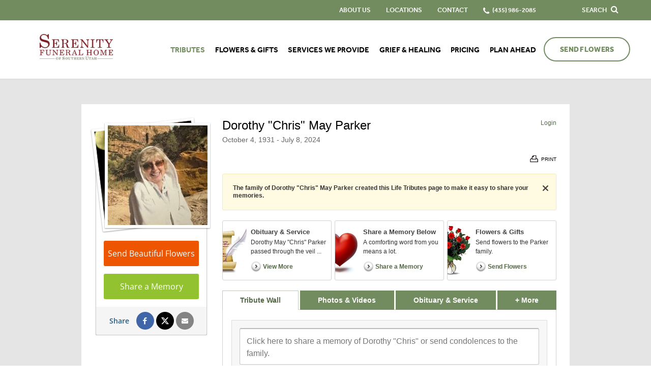

--- FILE ---
content_type: text/html; charset=utf-8
request_url: https://www.serenitystg.com/obituaries/dorothy-chris-parker/TabTributeWall/?_=1769916255892
body_size: 3571
content:

		<form id="guestbookEntry" name="ObituaryPage-PostForm" class="share-form share-form--tribute-wall">
			<div class="lt-form-group">
				<label class="lt-form-control--textarea lt-form-control--textarea-large lt-form-control--textarea-autogrow" data-placeholder="Click here to share a memory of Dorothy &quot;Chris&quot; or send condolences to the family." data-value="">
					<textarea
						id="MemoryShare"
						class="lt-form-control"
						maxlength="4000"
						name="txtShare"
						placeholder=" "
					></textarea>
					<span class="textarea-placeholder">Click here to share a memory of Dorothy &quot;Chris&quot; or send condolences to the family.</span>
				</label>
			</div>
			
				<div id="ShareTabs" class="share-tabs share-tabs--5">
					<div class="share-tabs__controls" role="tablist">
						
							<button
								type="button"
								class="share-tabs__control share-tabs__control--media"
								role="tab"
								aria-selected="false"
								aria-controls="ShareTabsMediaTab"
								id="ShareTabsMediaTabControl"
								
							>Add Photos & Videos</button>
						
							<button
								type="button"
								class="share-tabs__control share-tabs__control--candles"
								role="tab"
								aria-selected="false"
								aria-controls="ShareTabsCandlesTab"
								id="ShareTabsCandlesTabControl"
								data-url="/obituaries/dorothy-chris-parker/LoadCandles/1"
								
									tabindex="-1"
								
							>Light Candle</button>
						
							<button
								type="button"
								class="share-tabs__control share-tabs__control--gifts"
								role="tab"
								aria-selected="false"
								aria-controls="ShareTabsGiftsTab"
								id="ShareTabsGiftsTabControl"
								data-url="/obituaries/dorothy-chris-parker/LoadGifts/1"
								
									tabindex="-1"
								
							>Virtual Gift</button>
						
							<a
								href="/store/?icn=desktop_tribute_wall_tab_top_link"
								class="share-tabs__control share-tabs__control--store"
								
									tabindex="-1"
								
							>Send Flowers & Gifts</a>
						
							<button
								type="button"
								class="share-tabs__control share-tabs__control--cards"
								role="tab"
								aria-selected="false"
								aria-controls="ShareTabsCardsTab"
								id="ShareTabsCardsTabControl"
								
									tabindex="-1"
								
								data-base-url="https://editor.hellogreetings.com"
							>Send a Card</button>
						
					</div>
					<div id="ShareContent" class="share-content hidden">
						
							<fieldset
								id="ShareTabsMediaTab"
								role="tabpanel"
								class="share-tabs__panel share-tabs__panel--media hidden"
								aria-labelledby="ShareTabsMediaTabControl"
								disabled
							>
								<div class="share-tabs__panel__content">
									<button class="lt-btn-remove" type="button" data-close-tab="true">
										<span class="sr-only">Close tab</span>
									</button>
									
<div class="share-media__options">
	<label class="share-media__btn share-media__btn--upload" tabindex="0">
		<span class="share-media__btn__description">
			<span class="share-media__btn__title">Upload Photos & Videos</span>
			<span class="share-media__btn__text">From Your Computer</span>
		</span>
	</label>
	
		<button class="share-media__btn share-media__btn--link" type="button">
			<span class="share-media__btn__description">
				<span class="share-media__btn__title">Link to Online Videos</span>
				<span class="share-media__btn__text">From YouTube or Vimeo</span>
			</span>
		</button>
	
</div>

	<fieldset class="share-media__block share-media__link hidden">
		<p class="share-media__block__title">Paste the URL from Youtube or Vimeo</p>

		<div class="lt-form-group lt-form-group--block-video">
			<input name="VideoUrl" class="lt-form-control" type="text" placeholder="https://" aria-describedby="linkVideoQuestions" />
			<button type="button" class="lt-btn">Link Video</button>
		</div>

		<div class="share-media__block__footer">
			<span class="tooltip">
				<span class="link" tabindex="0">Questions about linking videos?</span>
				<span role="tooltip" id="linkVideoQuestions" class="tooltip__content sr-only">There's no better way to share your memories than by leaving your personal video message. Tell your story, post photos and videos, recollect and reminisce with the click of a mouse.<br /><br />Start your message now.</span>
			</span>
			<span class="share-media__block__separator">|</span>
			<button class="link show-options" type="button">Back to Photos & Videos Options</button>
		</div>
	</fieldset>

<div class="share-media__preview hidden">
	<div class="lt-slider slider--medias keen-slider">
	</div>
	<div class="lt-slider__pager hidden">
		<button class="lt-btn-pager lt-btn-pager--prev keen-pagination-prev" type="button" disabled>Previous Page</button>
		<div class="lt-slider__pager__dots keen-pager">
			<button type="button" aria-label="Page 1" class="lt-slider__dot keen-dot active"></button>
		</div>
		<button class="lt-btn-pager lt-btn-pager--next keen-pagination-next" type="button">Next Page</button>
	</div>
</div>

								</div>
							</fieldset>
						
							<fieldset
								id="ShareTabsCandlesTab"
								role="tabpanel"
								class="share-tabs__panel share-tabs__panel--candles hidden"
								aria-labelledby="ShareTabsCandlesTabControl"
								disabled
							>
								<div class="css-loader-container">
									<span class="css-loader">
										<span class="sr-only">Loading</span>
										<i aria-hidden="true"></i>
									</span>
								</div>
							</fieldset>
						
							<fieldset
								id="ShareTabsGiftsTab"
								role="tabpanel"
								class="share-tabs__panel share-tabs__panel--gifts hidden"
								aria-labelledby="ShareTabsGiftsTabControl"
								disabled
							>
								<div class="css-loader-container">
									<span class="css-loader">
										<span class="sr-only">Loading</span>
										<i aria-hidden="true"></i>
									</span>
								</div>
							</fieldset>
						
							<fieldset
								id="ShareTabsCardsTab"
								role="tabpanel"
								class="share-tabs__panel share-tabs__panel--cards hidden"
								aria-labelledby="ShareTabsCardsTabControl"
								disabled
							>
								

<div class="share-tabs__panel__content share-tabs__panel__content--hg hidden">
	<button class="lt-btn-remove" type="button" data-close-tab="true">
		<span class="sr-only">Close tab</span>
	</button>
	<div class="hg__header">
		<p class="hg__header__title">Customized sympathy cards. Mailed for you.</p>
	</div>
	<div class="hg__intro">
		<p class="hg__intro__title">Choose a Card</p>
		<p class="hg__intro__subtitle">You personalize it. We'll mail it. They'll cherish it.</p>
	</div>
	<div class="lt-slider slider--cards keen-slider">

	</div>
	<div class="lt-slider__pager">
		<button class="lt-btn-pager lt-btn-pager--prev keen-pagination-prev" type="button" disabled="disabled">Previous Page</button>
		<div class="lt-slider__pager__dots keen-pager">
		</div>
		<button class="lt-btn-pager lt-btn-pager--next keen-pagination-next" type="button">Next Page</button>
	</div>
</div>
<div class="css-loader-container">
	<span class="css-loader">
		<span class="sr-only">Loading</span>
		<i aria-hidden="true"></i>
	</span>
</div>
							</fieldset>
						
					</div>
				</div>
			
			<div class="lt-form-group lt-form-group--submit hidden">
				<button type="submit" class="lt-btn">Share</button>
			</div>
		</form>

<div class="tribute-wall">
	<div class="tribute-wall__posts">
		
<div class="post-wrapper">
	<div class="post post--store-sponsored" data-type="store-purchase">
		<div class="avatar">
			<img class="avatar__img" alt="The Sympathy Store" src="https://cdn.f1connect.net/obituaries/static/904/img/store-sponsored-flowers-thumb.png" width="66" height="66" />
		</div>
		<div class="post__content">
			<div class="post__body">
				<p class="post__message">
					Send comfort to the Parker family when it's needed most.
					
				</p>
			</div>
			<div class="post__actions">
				<div>
					<a href="/store/category.aspx?CategoryId=321&icn=desktop_store_sticky_post_empty&amp;icc=fs_store" class="store-sponsored-button" data-type="empty">
						Send Flowers to Show You Care
					</a>
				</div>
				<div class="post__store-delivery text-center">
					
						<p class="same-day-delivery text-left"> Hand Delivery
							<br />
							by a Local Florist!
						</p>
					
				</div>
			</div>
		</div>
	</div>
</div>
		<div class="post-wrapper">
			<div class="post post--webcast" data-type="webcast" data-post-id="50252838">
				

<div class="avatar">
	
		<img 
			class="avatar__img" 
			alt="Serenity Funeral Home of Southern Utah" 
			src="https://cdn.f1connect.net/obituaries/static/904/img/defaultProfilePhotoFH_Thumb.jpg" 
			width="66" 
			height="66" 
			data-letters="SU"
			data-color="7"
		/>
	
</div>

				<div class="post__content">
					

					<blockquote class="post__body">
						<p class="post__message post__message--quotes">
							Serenity Funeral Home of Southern Utah created a Webcast in memory of Dorothy "Chris" May Parker
						</p>
					</blockquote>

					<div class="post__media">
						
									<a href="https://zoom.us/j/94533863424" class="post__media__wrapper" target="_blank">
										<img
											class="post__media__poster"
											src="https://cdn.f1connect.net/photo/lifetributes/r/500x281/36205/5c74c50e-a561-4adf-8551-374e0426792c_cropped.jpg" 
											alt="Dorothy &quot;Chris&quot; May Parker Webcast Video"
											loading="lazy"
											width="500"
											height="281"
										/>
										<span class="lt-btn-play" aria-hidden="true"></span>
									</a>
						
					</div>

					

<div class="post__info">
	<strong>Serenity Funeral Home of Southern Utah</strong> - July 14, 2024 at 07:54 PM
</div>
	<div class="post__footer">
		
			<div class="post__actions">
				<button type="button" data-post-id="50252838" class="weight-bold link" data-comment>Comment</button>
			</div>
		
			<div class="post__actions__social">
				<span aria-hidden="true" class="post__actions__social__label weight-bold">Share</span>
				<button data-href="http://www.serenitystg.com/obituaries/dorothy-chris-parker/facebookShare/50252838/ts/639055131403417206" class="lt-btn-social lt-btn-social--facebook" data-share="facebook" data-track-action="Facebook Share" data-track-label="[Obituaries] Tribute Wall - Post">
					<span class="sr-only">Share this post on Facebook</span>
				</button>
				<button data-href="https://www.serenitystg.com/obituaries/dorothy-chris-parker/twitterShare/50252838" class="lt-btn-social lt-btn-social--twitter" data-share="twitter" data-track-action="Twitter Share" data-track-label="[Obituaries] Tribute Wall - Post">
					<span class="sr-only">Share this post on X</span>
				</button>
				<div class="fb-like" data-href="http://www.serenitystg.com/obituaries/dorothy-chris-parker/facebookShare/50252838" data-layout="button_count" data-action="like" data-show-faces="false" data-share="false" data-track-action="Facebook Like" data-track-label="[Obituaries] Tribute Wall - Post"></div>
			</div>
		
	</div>

<button 
	class="lt-btn-remove"
	type="button"
	data-post-id="50252838"
	data-remove-post="true"
	data-show-admin="true" 
	data-show-user="257397"
>
	<span class="sr-only">Remove this post</span>
</button>
				</div>
			</div>
			

<div class="post__comments hidden">
	
		<form
			name="ObituaryPage-CommentForm"
			class="comment comment-form"
			data-comment-form="true"
			data-post-id="50252838"
			action="/obituaries/dorothy-chris-parker/createRecommentEntry"
			method="POST"
			onSubmit="return false;"
		>
			<div class="avatar avatar--small" data-current-user-avatar="true">
				
					<span class="avatar__letters avatar__letters--0" aria-hidden="true"><i class="icon-user"></i></span>
				
			</div>
			<fieldset class="comment__content">
				<div class="lt-form-group mb-none">
					<label class="lt-form-control--textarea lt-form-control--textarea-large lt-form-control--textarea-autogrow" data-value="">
						<textarea
							class="lt-form-control"
							maxlength="4000"
							name="Text"
							placeholder=" "
						></textarea>
						<span class="textarea-placeholder">Write a comment...</span>
					</label>
				</div>
				<div class="lt-form-group lt-form-group--submit mb-none hidden">
					<button type="submit" class="lt-btn" data-submit>Share</button>
					<button type="button" class="lt-btn" data-cancel>Cancel</button>
				</div>
			</fieldset>
		</form>

</div>
		</div>

<div class="post-wrapper">
	<div class="post post--text" data-type="text" data-post-id="51342262">
		

<div class="avatar">
	
		<span class="avatar__letters avatar__letters--8" aria-hidden="true">JT</span>
	
</div>

		<div class="post__content">
			
			<blockquote class="post__body">
				<p class="post__message post__message--quotes">
					I love Grandmoo. What an amazing woman. Back when I was first told Grandmoo&#39;s and Grandpoo&#39;s nicknames, I was amused. And then when I met Grandmoo––and even though it&#39;s Grandpoo that has the &quot;poo&quot; in his name––I thought, &quot;Oh, it&#39;s because she has this hilarious Piglet from Winnie the Pooh energy about her. Grandpoo must be like Winnie.&quot; (He wasn&#39;t.) Of course, she was also unfailingly stylish, deeply wise, and incredibly strong. And that&#39;s what I think of most when I think of her. Grandmoo showed strength, whether she was feeling it or not, so the rest of us could feel that everything was going to be okay. She once said to me, &quot;We&#39;re winners, Javen.&quot; And even beyond her uncanny ability to win random competitions, it strikes me as so appropriate when I think of her life. She won.
				</p>
			</blockquote>
			

<div class="post__info">
	<strong>Javen Tanner</strong> - December 20, 2024 at 09:13 PM
</div>
	<div class="post__footer">
		
			<div class="post__actions">
				<button type="button" data-post-id="51342262" class="weight-bold link" data-comment>Comment</button>
			</div>
		
			<div class="post__actions__social">
				<span aria-hidden="true" class="post__actions__social__label weight-bold">Share</span>
				<button data-href="http://www.serenitystg.com/obituaries/dorothy-chris-parker/facebookShare/51342262/ts/639055131403417206" class="lt-btn-social lt-btn-social--facebook" data-share="facebook" data-track-action="Facebook Share" data-track-label="[Obituaries] Tribute Wall - Post">
					<span class="sr-only">Share this post on Facebook</span>
				</button>
				<button data-href="https://www.serenitystg.com/obituaries/dorothy-chris-parker/twitterShare/51342262" class="lt-btn-social lt-btn-social--twitter" data-share="twitter" data-track-action="Twitter Share" data-track-label="[Obituaries] Tribute Wall - Post">
					<span class="sr-only">Share this post on X</span>
				</button>
				<div class="fb-like" data-href="http://www.serenitystg.com/obituaries/dorothy-chris-parker/facebookShare/51342262" data-layout="button_count" data-action="like" data-show-faces="false" data-share="false" data-track-action="Facebook Like" data-track-label="[Obituaries] Tribute Wall - Post"></div>
			</div>
		
	</div>

<button 
	class="lt-btn-remove"
	type="button"
	data-post-id="51342262"
	data-remove-post="true"
	data-show-admin="true" 
	data-show-user="-51342262"
>
	<span class="sr-only">Remove this post</span>
</button>
		</div>
	</div>
	

<div class="post__comments hidden">
	
		<form
			name="ObituaryPage-CommentForm"
			class="comment comment-form"
			data-comment-form="true"
			data-post-id="51342262"
			action="/obituaries/dorothy-chris-parker/createRecommentEntry"
			method="POST"
			onSubmit="return false;"
		>
			<div class="avatar avatar--small" data-current-user-avatar="true">
				
					<span class="avatar__letters avatar__letters--0" aria-hidden="true"><i class="icon-user"></i></span>
				
			</div>
			<fieldset class="comment__content">
				<div class="lt-form-group mb-none">
					<label class="lt-form-control--textarea lt-form-control--textarea-large lt-form-control--textarea-autogrow" data-value="">
						<textarea
							class="lt-form-control"
							maxlength="4000"
							name="Text"
							placeholder=" "
						></textarea>
						<span class="textarea-placeholder">Write a comment...</span>
					</label>
				</div>
				<div class="lt-form-group lt-form-group--submit mb-none hidden">
					<button type="submit" class="lt-btn" data-submit>Share</button>
					<button type="button" class="lt-btn" data-cancel>Cancel</button>
				</div>
			</fieldset>
		</form>

</div>
</div>
	<div class="post-wrapper">
	<div class="post post--media" data-type="media" data-post-id="50256352" data-user-id="257397">
		

<div class="avatar">
	
		<img 
			class="avatar__img" 
			alt="Serenity Funeral Home of Southern Utah" 
			src="https://cdn.f1connect.net/obituaries/static/904/img/defaultProfilePhotoFH_Thumb.jpg" 
			width="66" 
			height="66" 
			data-letters="SU"
			data-color="7"
		/>
	
</div>

		<div class="post__content">
			
			<blockquote class="post__body">
				<p class="post__message post__message--quotes">
					1 file added to the album Funeral Audio Recording
				</p>
			</blockquote>
			
				<div class="post__media__grid loading" data-medias-count="1">
					
						<img 
							class="post__media__img post__media__img--audio"
							src="https://storage.lifetributes.com/LifeTributes/audio_545X363.jpg"
							alt ="Funeral Audio Recording"
							
								data-href="#!/PhotosVideos/3061f06b-33e3-469a-974c-cf9f76c3bba1/4682ed2e-85f6-4a9f-8899-e2ff374f351b"
							
							data-media-id="34917166"
						/>
					
				</div>
			

<div class="post__info">
	<strong>Serenity Funeral Home of Southern Utah</strong> - July 15, 2024 at 08:21 PM
</div>
	<div class="post__footer">
		
			<div class="post__actions">
				<button type="button" data-post-id="50256352" class="weight-bold link" data-comment>Comment</button>
			</div>
		
			<div class="post__actions__social">
				<span aria-hidden="true" class="post__actions__social__label weight-bold">Share</span>
				<button data-href="http://www.serenitystg.com/obituaries/dorothy-chris-parker/facebookShare/50256352/ts/639055131403417206" class="lt-btn-social lt-btn-social--facebook" data-share="facebook" data-track-action="Facebook Share" data-track-label="[Obituaries] Tribute Wall - Post">
					<span class="sr-only">Share this post on Facebook</span>
				</button>
				<button data-href="https://www.serenitystg.com/obituaries/dorothy-chris-parker/twitterShare/50256352" class="lt-btn-social lt-btn-social--twitter" data-share="twitter" data-track-action="Twitter Share" data-track-label="[Obituaries] Tribute Wall - Post">
					<span class="sr-only">Share this post on X</span>
				</button>
				<div class="fb-like" data-href="http://www.serenitystg.com/obituaries/dorothy-chris-parker/facebookShare/50256352" data-layout="button_count" data-action="like" data-show-faces="false" data-share="false" data-track-action="Facebook Like" data-track-label="[Obituaries] Tribute Wall - Post"></div>
			</div>
		
	</div>

<button 
	class="lt-btn-remove"
	type="button"
	data-post-id="50256352"
	data-remove-post="true"
	data-show-admin="true" 
	data-show-user="257397"
>
	<span class="sr-only">Remove this post</span>
</button>
		</div>
	</div>
	

<div class="post__comments hidden">
	
		<form
			name="ObituaryPage-CommentForm"
			class="comment comment-form"
			data-comment-form="true"
			data-post-id="50256352"
			action="/obituaries/dorothy-chris-parker/createRecommentEntry"
			method="POST"
			onSubmit="return false;"
		>
			<div class="avatar avatar--small" data-current-user-avatar="true">
				
					<span class="avatar__letters avatar__letters--0" aria-hidden="true"><i class="icon-user"></i></span>
				
			</div>
			<fieldset class="comment__content">
				<div class="lt-form-group mb-none">
					<label class="lt-form-control--textarea lt-form-control--textarea-large lt-form-control--textarea-autogrow" data-value="">
						<textarea
							class="lt-form-control"
							maxlength="4000"
							name="Text"
							placeholder=" "
						></textarea>
						<span class="textarea-placeholder">Write a comment...</span>
					</label>
				</div>
				<div class="lt-form-group lt-form-group--submit mb-none hidden">
					<button type="submit" class="lt-btn" data-submit>Share</button>
					<button type="button" class="lt-btn" data-cancel>Cancel</button>
				</div>
			</fieldset>
		</form>

</div>
</div>
	</div>
	<div class="text-right tribute-wall__pager ">
		<a
			id="printPdf"
			class="lt-btn"
			href="/obituaries/dorothy-chris-parker/Print/Wall"
			rel="nofollow"
		>Print</a>
		<button
			id="TributeWallNextPage"
			class="lt-btn hidden"
			type="button"
			data-current-page="1"
			data-total-pages="1"
		>More...</button>
	</div>
</div>

--- FILE ---
content_type: text/css; charset=utf-8
request_url: https://cdn.f1connect.net/cdn/sa-186-GAI/layout/skins/7/css/theme-obituaries.min.css
body_size: 20236
content:
@charset "UTF-8";@font-face{font-display:swap;font-family:Effra;src:url("/cdn/sa-186-GAI/layout/fonts/effra-light.woff2") format("woff2"),url("/cdn/sa-186-GAI/layout/fonts/effra-light.woff") format("woff"),url("/cdn/sa-186-GAI/layout/fonts/effra-light.svg#svgFontName") format("svg"),url("/cdn/sa-186-GAI/layout/fonts/effra-light.ttf") format("truetype");font-style:normal;font-weight:300}@font-face{font-display:swap;font-family:Effra;src:url("/cdn/sa-186-GAI/layout/fonts/effra-regular.woff2") format("woff2"),url("/cdn/sa-186-GAI/layout/fonts/effra-regular.woff") format("woff"),url("/cdn/sa-186-GAI/layout/fonts/effra-regular.svg#svgFontName") format("svg"),url("/cdn/sa-186-GAI/layout/fonts/effra-regular.ttf") format("truetype");font-style:normal;font-weight:400}@font-face{font-display:swap;font-family:Effra;src:url("/cdn/sa-186-GAI/layout/fonts/effra-medium.woff2") format("woff2"),url("/cdn/sa-186-GAI/layout/fonts/effra-medium.woff") format("woff"),url("/cdn/sa-186-GAI/layout/fonts/effra-medium.svg#svgFontName") format("svg"),url("/cdn/sa-186-GAI/layout/fonts/effra-medium.ttf") format("truetype");font-style:normal;font-weight:700}@font-face{font-display:swap;font-family:Effra;src:url("/cdn/sa-186-GAI/layout/fonts/effra-heavy.woff2") format("woff2"),url("/cdn/sa-186-GAI/layout/fonts/effra-heavy.woff") format("woff"),url("/cdn/sa-186-GAI/layout/fonts/effra-heavy.svg#svgFontName") format("svg"),url("/cdn/sa-186-GAI/layout/fonts/effra-heavy.ttf") format("truetype");font-style:normal;font-weight:800}@font-face{font-display:block;font-family:FontAwesome;src:url("/cdn/sa-186-GAI/layout/fonts/fontawesome-webfont.woff2?v=4.7.0") format("woff2"),url("/cdn/sa-186-GAI/layout/fonts/fontawesome-webfont.woff?v=4.7.0") format("woff"),url("/cdn/sa-186-GAI/layout/fonts/fontawesome-webfont.ttf?v=4.7.0") format("truetype"),url("/cdn/sa-186-GAI/layout/fonts/fontawesome-webfont.svg?v=4.7.0#fontawesomeregular") format("svg");font-weight:400;font-style:normal}.m-none{margin:0!important}.m-xs{margin:5px!important}.m-sm{margin:10px!important}.m-md{margin:15px!important}.m-lg{margin:20px!important}.m-xl{margin:25px!important}.m-xlg{margin:30px!important}.mt-none{margin-top:0!important}.mt-xs{margin-top:5px!important}.mt-sm{margin-top:10px!important}.mt-md{margin-top:15px!important}.mt-lg{margin-top:20px!important}.mt-xl{margin-top:25px!important}.mt-xlg{margin-top:30px!important}.mb-none{margin-bottom:0!important}.mb-xs{margin-bottom:5px!important}.mb-sm{margin-bottom:10px!important}.mb-md{margin-bottom:15px!important}.mb-lg{margin-bottom:20px!important}.mb-xl{margin-bottom:25px!important}.mb-xlg{margin-bottom:30px!important}.ml-none{margin-left:0!important}.ml-xs{margin-left:5px!important}.ml-sm{margin-left:10px!important}.ml-md{margin-left:15px!important}.ml-lg{margin-left:20px!important}.ml-xl{margin-left:25px!important}.ml-xlg{margin-left:30px!important}.mr-none{margin-right:0!important}.mr-xs{margin-right:5px!important}.mr-sm{margin-right:10px!important}.mr-md{margin-right:15px!important}.mr-lg{margin-right:20px!important}.mr-xl{margin-right:25px!important}.mr-xlg{margin-right:30px!important}.ib{display:inline-block;vertical-align:top}.ib.ib--middle{vertical-align:middle}.relative{position:relative}.cols{display:table;width:100%}.cols>.col{display:table-cell;vertical-align:middle}.clearfix:after{content:'';display:table;clear:both}.pointer{cursor:pointer}.text-uppercase{text-transform:uppercase}.text-lowercase{text-transform:lowercase}.text-capitalize{text-transform:capitalize}.text-transform-none,.text-transform-none a,.text-transform-none h1,.text-transform-none h2,.text-transform-none h3,.text-transform-none h4,.text-transform-none h5,.text-transform-none h6,.text-transform-none p,.text-transform-none span{text-transform:none!important}.text-xs{font-size:11px;font-size:1.1rem}.text-sm{font-size:13px;font-size:1.3rem}.text-md{font-size:17px;font-size:1.7rem}.text-lg{font-size:20px;font-size:2rem}.text-xl{font-size:23px;font-size:2.3rem}.text-xxl{font-size:26px;font-size:2.6rem}.text-italic{font-style:italic}.v-align{display:table;height:100%;width:100%}.v-align>div{display:table-cell;vertical-align:middle}body,html{margin:0;width:100%;min-height:100%;-webkit-font-smoothing:antialiased;-moz-osx-font-smoothing:grayscale}body{font-size:14px;line-height:1.4;position:relative;overflow-x:hidden;-ms-overflow-style:scrollbar}body>div.body{overflow-x:hidden}.container-fluid{padding-left:60px;padding-right:60px}.container-fluid>.row{margin-left:-60px;margin-right:-60px}@media (max-width:768px){.container-fluid{padding-left:20px;padding-right:20px}.container-fluid>.row{margin-left:-20px;margin-right:-20px}}:focus:not(:focus-visible){outline:0!important}.js-focus-visible :focus:not(.focus-visible){outline:0!important}:focus:focus-visible{outline:currentColor auto 1px;outline:-webkit-focus-ring-color auto 1px;outline-offset:2px}:focus.focus-visible{outline:currentColor auto 1px;outline:-webkit-focus-ring-color auto 1px;outline-offset:2px}.mfp-wrap.mfp-video-popup .mfp-content .videoplayer--html5 .plyr-basic img,.mfp-wrap.mfp-video-popup .mfp-content .videoplayer--html5 .plyr__video-wrapper img{display:none!important}.cover-helper{position:relative;width:100%;z-index:1}.cover-helper .fallback-cover-play{background-size:cover;background-color:none;border:none;bottom:0;display:block;left:0;padding:0;position:absolute;top:0;width:100%;z-index:1}.cover-helper .fallback-cover-play span{position:absolute;z-index:1;top:50%;left:50%;padding:22px;background:#93c42c;border:4px solid #fff;border-radius:100%;box-shadow:0 1px 1px rgba(0,0,0,.15);color:#fff;transition:all .3s ease;height:64px;margin-left:-32px;margin-top:-32px;transform:none;width:64px}.cover-helper .fallback-cover-play span:before{content:"";display:block;font-family:FontAwesome;font-size:22px;line-height:12px;text-align:center;width:100%}.cover-helper video{direction:block;visibility:hidden}.cover-helper.video-playing .fallback-cover-play{display:none}.cover-helper.video-playing video{visibility:visible}.grecaptcha-badge{display:none!important}.disclaimer-notice p,.widget .disclaimer-notice p{font-size:15px}.disclaimer-notice p.text-muted,.widget .disclaimer-notice p.text-muted{color:#9f9999}img{height:auto;width:auto}.accessibility-nav{align-items:center;border-radius:2px;display:flex;left:15px;position:absolute;top:15px;z-index:99999}.accessibility-nav--footer{top:auto;bottom:15px}.accessibility__link{background:#fff;border-radius:2px;border:2px solid rgba(0,0,0,.16);color:#000!important;cursor:pointer;display:inline-block;font-size:16px;line-height:1.4;padding:10px 15px;text-align:center;text-decoration:underline!important}.accessibility__link:not(:focus){clip:rect(1px,1px,1px,1px);overflow:hidden;padding:0;position:absolute}@media (prefers-reduced-motion:reduce){*,::after,::before{animation-delay:-1ms!important;animation-duration:1ms!important;animation-iteration-count:1!important;background-attachment:initial!important;scroll-behavior:auto!important;transition-duration:0s!important;transition-delay:0s!important}}.h2,h2{font-size:48px;font-size:4.8rem;line-height:1em;font-weight:400}.h3,h3{font-size:36px;font-size:3.6rem;line-height:1em;font-weight:400}.h4,h4{font-size:30px;font-size:3rem;line-height:1em;font-weight:400}.h5,h5{font-size:24px;font-size:2.4rem;line-height:1em;font-weight:400}.h6,h6{font-size:18px;font-size:1.8rem;line-height:1em;font-weight:400}.link,a{cursor:pointer}.link:focus,a:focus{text-decoration:none}.link:active,.link:hover,a:active,a:hover{outline:0}.link:hover{text-decoration:underline}.line-through{position:relative;text-align:center}.line-through h4{position:relative;display:inline;font-size:24px;font-size:2.4rem;background-color:#fff;padding:0 50px;text-transform:uppercase;-webkit-text-stroke:0.5px rgba(36,36,36,0.2)}html.mobile-device .line-through h4{-webkit-text-stroke:0}.line-through:before{position:absolute;content:'';border-top:1px solid #e4e4e4;top:50%;left:0;right:0}.line-through.on-white h4{background-color:#fff}.line-through.on-black h4{background-color:#1f1f1f}.btn:focus:focus-visible{outline-offset:4px}.btn:focus.focus-visible{outline-offset:4px}.btn-primary{font-size:14px;font-size:1.4rem;background-color:#fff;border-radius:25px;height:48px;line-height:45px;text-transform:uppercase;padding:0 50px;border-width:2px;border-style:solid;letter-spacing:.02em}.btn-primary.btn-small{height:48px;line-height:45px;padding:0 40px}.btn-primary:active{box-shadow:none}.btn-primary.btn-responsive{height:auto;line-height:1.4;padding:13px 50px 12px;white-space:normal}.btn-primary a,.btn-primary a:active{text-decoration:none}.form-control-input input[type=file]+.btn-primary{padding-left:25px;padding-right:25px}.btn-primary.disabled,.btn-primary.disabled.active,.btn-primary.disabled:active,.btn-primary.disabled:focus,.btn-primary.disabled:hover,.btn-primary[disabled],.btn-primary[disabled].active,.btn-primary[disabled]:active,.btn-primary[disabled]:focus,.btn-primary[disabled]:hover,.form-control-input input[type=file][disabled]+.btn-primary,.form-control-input input[type=file][disabled]:hover+.btn-primary,fieldset[disabled] .btn-primary,fieldset[disabled] .btn-primary.active,fieldset[disabled] .btn-primary:active,fieldset[disabled] .btn-primary:focus,fieldset[disabled] .btn-primary:hover{opacity:.65}.btn-secondary{font-size:14px;font-size:1.4rem;border-radius:25px;height:48px;line-height:48px;text-transform:uppercase;padding:0 50px;border:0 none;letter-spacing:.02em;background-color:#bbb}.btn-secondary.btn-small{height:48px;line-height:48px;padding:0 40px}.btn-secondary:active{box-shadow:none}.btn-secondary a,.btn-secondary a:active,.btn-secondary a:focus{text-decoration:none}.btn-default{font-size:12px;font-size:1.2rem;border-radius:25px;height:48px;line-height:48px;text-transform:uppercase;padding:0 50px;border:0 none}.btn-default:active{box-shadow:none}.btn-default:active:focus{background-color:transparent}.btn-outline{background-color:transparent;border:2px solid #fff;border-radius:50px;padding:14px 55px;font-size:13px;font-size:1.3rem;color:#fff;text-transform:uppercase}.btn-outline:hover{background-color:#fff}.btn-icon{width:83px;height:83px;background-color:transparent;border:2px solid #fff;border-radius:83px;padding:15px;text-align:center}.btn-icon i.fa{font-size:36px;line-height:49px}.btn-icon:hover{background-color:#fff}.btn-play{background-color:#93c42c;background-image:url("data:image/svg+xml;charset=UTF-8,%3c?xml version='1.0' encoding='UTF-8'?%3e%3csvg width='18px' height='18px' viewBox='0 0 18 18' version='1.1' xmlns='http://www.w3.org/2000/svg' xmlns:xlink='http://www.w3.org/1999/xlink'%3e%3cg fill='%23FFF'%3e%3cpath d='M15.562 8.1L3.87.225c-.818-.562-1.87 0-1.87.9v15.75c0 .9 1.052 1.462 1.87.9L15.563 9.9c.584-.45.584-1.35 0-1.8z'/%3e%3c/g%3e%3c/svg%3e");background-position:52% center;background-repeat:no-repeat;background-size:16px;border-radius:100%;border:3px solid #fff;box-shadow:0 1px 1px rgba(0,0,0,.15);color:#fff;cursor:pointer;display:block;height:50px;left:50%;position:absolute;top:50%;transform:translate(-50%,-50%);width:50px;z-index:2;transition:background-color .3s ease}.btn-play--static{position:static;margin:0 auto;transform:none}.btn-play--parent{cursor:pointer;position:relative;z-index:1}.btn-play--parent:hover .btn-play,.btn-play:hover{background-color:#aad74c}@media (min-width:375px){.btn-play{background-size:18px;border-width:4px;height:60px;width:60px}}@media (min-width:768px){.btn-play{background-size:18px;height:70px;width:70px}}.btn-social{border-radius:30px;border:2px solid #000;display:inline-block;font-size:14px;height:30px;line-height:30px;margin:0;text-align:center;transition:background-color .3s,color .3s,box-shadow .1s;vertical-align:middle;width:30px}.btn-social.btn-social--large{font-size:18px;height:50px;line-height:50px;width:50px}.btn-social .btn-social__icon{top:-1px;position:relative;z-index:1}.btn-social:hover{color:#fff!important}.btn-social.btn-social--facebook{border-color:#4b77b4;color:#4b77b4}.btn-social.btn-social--facebook:active,.btn-social.btn-social--facebook:hover{background-color:#4b77b4}.btn-social.btn-social--twitter{border-color:#44c9f4;color:#44c9f4}.btn-social.btn-social--twitter:active,.btn-social.btn-social--twitter:hover{background-color:#44c9f4}.btn-social.btn-social--google{border-color:#5991ee;color:#5991ee}.btn-social.btn-social--google:active,.btn-social.btn-social--google:hover{background-color:#5991ee}.btn-social.btn-social--yelp{border-color:#cb3f34;color:#cb3f34}.btn-social.btn-social--yelp:active,.btn-social.btn-social--yelp:hover{background-color:#cb3f34}.custom-form{padding-top:40px;max-width:850px;margin:0 auto}input[type=email],input[type=password],input[type=tel],input[type=text],textarea{-webkit-appearance:none}input::-ms-clear{display:none}input.form-control,textarea.form-control{font-size:15px;font-size:1.5rem;color:#747474;height:62px;width:100%;border-radius:30px;padding:19px 25px;line-height:22px;background-color:#fff;border:1px solid #e5e5e5;box-shadow:none}input.form-control::-webkit-input-placeholder,textarea.form-control::-webkit-input-placeholder{text-transform:uppercase}input.form-control::-moz-placeholder,textarea.form-control::-moz-placeholder{text-transform:uppercase}input.form-control:-ms-input-placeholder,textarea.form-control:-ms-input-placeholder{text-transform:uppercase}input.form-control.placeholder,textarea.form-control.placeholder{text-transform:uppercase}input.form-control::-webkit-input-placeholder,textarea.form-control::-webkit-input-placeholder{font-family:Effra,Arial,sans-serif;font-weight:700}input.form-control::-moz-placeholder,textarea.form-control::-moz-placeholder{font-family:Effra,Arial,sans-serif;font-weight:700}input.form-control:-ms-input-placeholder,textarea.form-control:-ms-input-placeholder{font-family:Effra,Arial,sans-serif;font-weight:700}input.form-control.placeholder,textarea.form-control.placeholder{font-family:Effra,Arial,sans-serif;font-weight:700}input.form-control:focus,textarea.form-control:focus{border-color:#93c42c;box-shadow:none;outline:0;-webkit-box-shadow:none}input.form-control.input-lg,textarea.form-control.input-lg{padding:18px 25px;height:60px;border-color:#fff}input.form-control.input-sm,textarea.form-control.input-sm{height:44px;padding:10px 20px}input.form-control[readonly],textarea.form-control[readonly]{background-color:#fff;cursor:text}input.form-control:focus:focus-visible,textarea.form-control:focus:focus-visible{outline:0!important}input.form-control:focus.focus-visible,textarea.form-control:focus.focus-visible{outline:0!important}input.form-control:focus+.input-group-addon{border-color:#93c42c;color:#93c42c}textarea.form-control{height:165px;padding:18px 25px;line-height:17px;resize:none}input.form-control.no-border,textarea.form-control.no-border{border-color:#fff}.input-wrap{position:relative}.input-group-addon{background-color:#fff;border-color:#e5e5e5;border-radius:0 30px 30px 0;font-size:15px;font-size:1.5rem;padding-left:22px;padding-right:22px;transition:border-color ease-in-out .15s,box-shadow ease-in-out .15s}.input-group-addon:first-child,.input-group-btn:first-child>.btn,.input-group-btn:first-child>.btn-group>.btn,.input-group-btn:first-child>.dropdown-toggle,.input-group-btn:last-child>.btn-group:not(:last-child)>.btn,.input-group-btn:last-child>.btn:not(:last-child):not(.dropdown-toggle){border-right:none}.input-group .form-control:focus{z-index:2}.form-group.has-error{position:relative}.form-group.has-error .form-control{background-color:#fff;border-color:#ff4136;box-shadow:none}.form-group.has-error .form-control:focus{border-color:#93c42c}.form-group.has-error .form-control:focus+.input-group-addon{border-color:#93c42c;color:#93c42c}.form-group.has-error .form-control[disabled],fieldset[disabled] .form-group.has-error .form-control{opacity:.4;border-color:#e5e5e5;background-color:#fff}.form-group.has-error .input-group-addon{background:0 0;border-color:#ff4136;color:#ff4136}.select2-container.form-control{border:none!important}label.has-error{font-size:16px;font-size:1.6rem;color:#ff4136!important;padding-top:6px;font-family:Effra,Arial,sans-serif;font-weight:400;font-weight:400}.form-group.has-success{position:relative}.form-group.has-success .form-control{background-color:#fff;border-color:#e5e5e5;box-shadow:none}.form-group.has-success .form-control:focus{border-color:#93c42c}.form-group.has-success .form-control:focus+.input-group-addon{border-color:#93c42c;color:#93c42c}.form-group.has-success .form-control[disabled],fieldset[disabled] .form-group.has-success .form-control{opacity:.4;border-color:#e5e5e5;background-color:#fff}.form-group.has-success .input-group-addon{background:0 0;border-color:#e5e5e5;color:#555}.form-group.has-error.input-lg,.form-group.has-success.input-lg{line-height:60px}.input-group-icon .input-group-btn>button:focus:not(:focus-visible),.input-search .input-group-btn>button:focus:not(:focus-visible){outline:0}.js-focus-visible .input-group-icon .input-group-btn>button:focus:not(.focus-visible),.js-focus-visible .input-search .input-group-btn>button:focus:not(.focus-visible){outline:0}.input-group-icon,.input-search{table-layout:fixed}.input-group-icon input.form-control,.input-search input.form-control{font-size:12px;font-size:1.2rem;padding-right:36px}.input-group-icon input.form-control:first-child,.input-group-icon input.form-control:last-child,.input-search input.form-control:first-child,.input-search input.form-control:last-child{border-radius:4px}.input-group-icon .input-group-btn,.input-search .input-group-btn{border-radius:500px;width:0}.input-group-icon .input-group-btn:first-child,.input-group-icon .input-group-btn:last-child,.input-search .input-group-btn:first-child,.input-search .input-group-btn:last-child{border-radius:500px}.input-group-icon .input-group-btn>button,.input-search .input-group-btn>button{position:absolute;top:0;left:0;bottom:0;border:0;z-index:3;background:0 0}.input-group-icon .input-group-btn>button:focus,.input-group-icon .input-group-btn>button:hover,.input-search .input-group-btn>button:focus,.input-search .input-group-btn>button:hover{z-index:3}.input-group-icon .input-group-btn>button:active,.input-search .input-group-btn>button:active{box-shadow:none}.input-group-icon .input-group-btn:last-child button,.input-search .input-group-btn:last-child button{left:auto;right:10px}.input-group-icon .input-group-btn.last-child,.input-search .input-group-btn.last-child{left:auto;right:0;position:absolute;width:44px}.input-group-icon .input-group-btn+input.form-control,.input-search .input-group-btn+input.form-control{padding-right:12px;padding-left:36px}.input-group-icon .input-group-addon,.input-search .input-group-addon{position:relative;padding:0;border:0 none;width:0}.input-group-icon .input-group-addon>span.icon,.input-search .input-group-addon>span.icon{position:absolute;top:0;bottom:0;left:0;border:0;z-index:3;width:auto;display:inline-block;vertical-align:middle;text-align:center;padding:6px 12px;background:0 0;line-height:1.42857143;box-sizing:content-box;pointer-events:none}.input-group-icon .input-group-addon>span.icon.icon-lg,.input-search .input-group-addon>span.icon.icon-lg{padding:10px 14px;font-size:18px}.input-group-icon .input-group-addon:last-child span.icon,.input-search .input-group-addon:last-child span.icon{left:auto;right:0}.input-group-icon .input-group-addon+input.form-control,.input-search .input-group-addon+input.form-control{padding-right:12px;padding-left:36px}.form-control{background-color:#fff;padding-right:50px}.form-control[disabled],fieldset[disabled] .form-control{opacity:.4;border-color:#e5e5e5;background-color:#fff}.form-control[disabled]+.input-group-addon,fieldset[disabled] .form-control+.input-group-addon{opacity:.4}fieldset[disabled] .form-group--file .file-input-label,fieldset[disabled] .form-group--file .has-error .file-input-label,fieldset[disabled] .form-group--file .has-success .file-input-label{cursor:not-allowed}fieldset[disabled] .form-group--file .form-control.file-preview,fieldset[disabled] .form-group--file .has-error .form-control.file-preview,fieldset[disabled] .form-group--file .has-success .form-control.file-preview{border-color:#e5e5e5;cursor:not-allowed;opacity:.4}.input-search{width:100%}.input-search input.form-control{border-radius:500px;border-color:#bababa;color:#747474;font-size:12px;font-size:1.2rem;padding:18px 50px 18px 22px}.input-search input.form-control::-webkit-input-placeholder{text-transform:uppercase}.input-search input.form-control::-moz-placeholder{text-transform:uppercase}.input-search input.form-control:-ms-input-placeholder{text-transform:uppercase}.input-search input.form-control.placeholder{text-transform:uppercase}.input-search input.form-control:first-child,.input-search input.form-control:last-child{border-radius:500px}.input-search input.form-control.input-sm{line-height:1em;padding:12px 45px 10px 22px}.input-search .input-group-btn .btn{padding-left:15px;padding-right:15px;padding-top:0;padding-bottom:0;font-size:22px;line-height:60px;height:78px;color:#747474;-webkit-text-stroke:0.5px rgba(186,186,186,0.2)}.input-search .input-group-btn .btn i{position:relative;top:-3px;vertical-align:middle}.input-search .input-group-btn .btn.btn-sm{font-size:16px;height:44px;line-height:44px;padding-left:10px;padding-right:10px}.input-search .input-group-btn .btn.btn-sm i{top:-1px}.form-group--file .file-input-label{display:table-cell;float:left;font-weight:400;margin-bottom:0;position:relative;width:100%;z-index:2}.form-group--file .form-control.file-preview,.form-group--file .has-success .form-control.file-preview{pointer-events:none;background-color:#fff;border-color:#ddd;border-radius:30px 0 0 30px;color:#747474;opacity:1}.form-group--file .has-error .form-control.file-preview{border-color:#ff4136;opacity:1}.form-group--file .input-group-addon{border:none;padding:0}.form-group--file .input-group-addon:after{display:none}.form-group--file .btn{border-radius:0 30px 30px 0;height:62px;padding:8px 15px;position:relative;z-index:2}.form-group--file .btn input{bottom:0;display:block;left:0;opacity:0;position:absolute;right:0;top:0;z-index:-1}.form-group--file:focus-within .form-control.file-preview{border-color:#93c42c}.upload-file-list{margin:15px 0 0 10px}.upload-file-list .file-list{list-style:none;margin:0 0 0 15px;padding:0}.upload-file-list .file-list .file-list__file{font-size:17px;margin:8px 0;padding-left:21px;position:relative;z-index:1}.upload-file-list .file-list .file-list__file:before{display:inline-block;font-family:FontAwesome;left:0;position:absolute;top:0;vertical-align:middle}.upload-file-list .file-list .file-list__file.file-list__file:before{content:'\f016'}.upload-file-list .file-list .file-list__file.file-list__file--image:before{content:'\f1c5'}.upload-file-list .file-list .file-list__file.file-list__file--pdf:before{content:'\f1c1'}.upload-file-list .file-list .file-list__file.file-list__file--text:before{content:'\f0f6'}.upload-file-list .file-list .file-list__file__name{word-break:break-all}.upload-file-list .file-list .file-list__file__size{color:#999}.upload-file-list .file-list .file-list__file__remove{background-color:#e63830;border-radius:5px;color:#fff;cursor:pointer;display:inline-block;font-size:12px;height:20px;line-height:20px;padding:0 5px;overflow:hidden;vertical-align:middle;text-align:center}.upload-file-list .file-list .file-list__file__remove:hover{background:#e8453e}.upload-file-list .file-list .file-list__file__remove:before{content:'\f00d';font-family:FontAwesome;margin-right:3px}fieldset[disabled] .upload-file-list .file-list .file-list__file__remove{visibility:hidden}label.radio-label{font-size:17px;font-size:1.7rem;line-height:30px;line-height:3rem;line-height:30px;float:left;margin:0 0 0 16px;font-weight:400}label.radio-label.block{float:none}.radio{margin:0;padding-left:18px;display:inline-block}.radio-vertical{display:block;margin-bottom:15px}.radio-vertical.mb-none{margin-bottom:0}.radio-and-input .form-group,.radio-and-input .radio-custom{display:inline-block;vertical-align:middle}.radio-and-input .form-group{margin-bottom:0;margin-left:15px;max-width:300px;width:300px}.radio-and-input .form-group input{width:100%}.radio-custom{margin-left:18px;position:relative;padding:0 0 0 18px}.radio-custom input[type=radio]{opacity:0;position:absolute;top:3px;left:2px;margin:0}.radio-custom input[type=radio]:checked+label:after{border-radius:50%;content:'';display:inline-block;font-size:11px;height:10px;left:4px;position:absolute;top:12px;width:10px}.radio-custom input[type=radio][disabled]+label,.radio-custom input[type=radio][readonly]+label{opacity:.4}.radio-custom input[type=radio]:focus-visible+label:before{outline:currentColor auto 1px;outline:-webkit-focus-ring-color auto 1px;outline-offset:4px}.radio-custom input[type=radio].focus-visible+label:before{outline:currentColor auto 1px;outline:-webkit-focus-ring-color auto 1px;outline-offset:4px}.radio-custom label{cursor:pointer;font-size:16px;font-size:1.6rem;line-height:34px;line-height:3.4rem;margin-bottom:0;padding-left:7px}.radio-custom label:before{background-color:#fff;border:1px solid #e5e5e5;border-radius:50px;content:'';display:inline-block;height:18px;left:0;position:absolute;top:8px;width:18px}.block-label{clear:both;width:100%}.radio-custom+.radio-custom{margin-top:0}.radio-inline{padding-left:0;padding-right:20px}.input-group-radios+label.has-error,.radio-custom+label.has-error{padding-top:0}.widget.widget-custom-form .radio-label{margin-left:0}.widget.widget-custom-form .radio{margin-left:0}@media (max-width:767px){.radio-inline{display:block;margin-left:0!important}.radio-inline .radio-custom{margin-left:0}}label.checkbox-label{font-size:17px;font-size:1.7rem;line-height:30px;line-height:3rem;line-height:30px;float:left;margin:0 0 0 16px;font-weight:400}label.checkbox-label.block{float:none}.checkbox-custom{position:relative;padding:0 0 0 20px}.checkbox-custom.checkbox{margin:0}.checkbox-custom input[type=checkbox]{opacity:0;position:absolute;top:3px;left:2px;margin:0}.checkbox-custom input[type=checkbox]:checked+label:after{content:'\f00c';display:inline-block;font-family:FontAwesome;font-size:16px;height:18px;left:0;line-height:18px;position:absolute;text-align:center;top:8px;width:18px}.checkbox-custom input[type=checkbox][disabled]+label,.checkbox-custom input[type=checkbox][readonly]+label{opacity:.4}.checkbox-custom input[type=checkbox]:focus-visible+label:before{outline:currentColor auto 1px;outline:-webkit-focus-ring-color auto 1px;outline-offset:4px}.checkbox-custom input[type=checkbox].focus-visible+label:before{outline:currentColor auto 1px;outline:-webkit-focus-ring-color auto 1px;outline-offset:4px}.checkbox-custom label{cursor:pointer;font-size:16px;font-size:1.6rem;line-height:34px;line-height:3.4rem;margin-bottom:0;padding-left:5px}.checkbox-custom label:before{background-color:#fff;border:1px solid #ddd;content:'';display:inline-block;height:18px;left:0;position:absolute;top:8px;width:18px}.checkbox-custom.checkbox-multiline label{line-height:1.43;font-size:14px;font-size:1.4rem;display:inline-block}.checkbox-inline{padding-left:0;padding-right:20px}.checkbox-block .checkbox,.checkbox-inline .checkbox{margin:0}.checkbox-custom+label.has-error,.input-group-checkboxes+label.has-error{padding-top:0}.widget.widget-custom-form .checkbox-label{margin-left:0}@media (max-width:767px){.checkbox-inline{display:block;margin-left:0!important}.checkbox-inline .checkbox-custom{margin-left:0}}.select2-container .select2-choice .select2-arrow b,.select2-container .select2-choice abbr,.select2-container-multi .select2-choices .select2-search-field input.select2-active,.select2-more-results.select2-active,.select2-search input,.select2-search input.select2-active,.select2-search-choice-close{background-image:none!important}.select2-container.form-control{background:0 0;border:none;display:block;height:62px;margin:0;padding:0}.select2-container.input-sm.form-control{height:48px}.select2-container .select2-choice,.select2-container .select2-choices,.select2-container .select2-choices .select2-search-field input{background:0 0;border-radius:31px;color:#555;background-color:#fff;box-shadow:inset 0 1px 1px rgba(0,0,0,.075);border-color:#ccc;padding:0}.select2-search input{border-radius:31px;color:#555;background-color:#fff;box-shadow:inset 0 1px 1px rgba(0,0,0,.075);border-color:#ccc}.select2-container.form-control{box-shadow:none}.select2-container .select2-choices .select2-search-field input{box-shadow:none}.select2-container .select2-choice{height:62px;line-height:1.42857}.select2-container.select2-container-multi.form-control{height:auto}.select2-container.input-sm .select2-choice{height:48px;line-height:1.5;border-radius:24px}.input-group-sm .select2-container .select2-choice{height:30px;line-height:1.5;border-radius:3px}.input-group-lg .select2-container .select2-choice,.select2-container.input-lg .select2-choice{height:45px;line-height:1.33;border-radius:6px}.select2-container-multi .select2-choices .select2-search-field input{height:32px;margin:0}.select2-container-multi.input-sm .select2-choices .select2-search-field input{height:28px}.input-group-sm .select2-container-multi .select2-choices .select2-search-field input{height:28px}.input-group-lg .select2-container-multi .select2-choices .select2-search-field input,.select2-container-multi.input-lg .select2-choices .select2-search-field input{height:43px}.select2-choice>span:first-child,.select2-chosen,.select2-container .select2-choices .select2-search-field input{padding:6px 15px;line-height:50px}.input-group-sm .select2-choice>span:first-child,.input-group-sm .select2-choices .select2-search-field input,.input-group-sm .select2-chosen,.input-sm .select2-choice>span:first-child,.input-sm .select2-choices .select2-search-field input,.input-sm .select2-chosen{padding:5px 10px}.input-group-lg .select2-choice>span:first-child,.input-group-lg .select2-choices .select2-search-field input,.input-group-lg .select2-chosen,.input-lg .select2-choice>span:first-child,.input-lg .select2-choices .select2-search-field input,.input-lg .select2-chosen{padding:10px 16px}.select2-container-multi .select2-choices .select2-search-choice{margin-top:5px;margin-bottom:3px;color:#fff;box-shadow:none;border:0 none;font-size:100%;font-weight:700}.select2-container-multi.input-sm .select2-choices .select2-search-choice{margin-top:3px;margin-bottom:2px}.input-group-sm .select2-container-multi .select2-choices .select2-search-choice{margin-top:3px;margin-bottom:2px}.input-group-lg .select2-container-multi .select2-choices .select2-search-choice,.select2-container-multi.input-lg .select2-choices .select2-search-choice{line-height:24px}.select2-container .select2-choice .select2-arrow,.select2-container .select2-choice div{border-left:none;background:0 0;width:60px}.select2-container.input-sm .select2-choice .select2-arrow,.select2-container.input-sm .select2-choice div{width:36px}.select2-dropdown-open .select2-choice .select2-arrow,.select2-dropdown-open .select2-choice div{border-left:none;background:0 0}.select2-container .select2-choice .select2-arrow b,.select2-container .select2-choice div b,.select2-dropdown-open .select2-choice .select2-arrow b,.select2-dropdown-open .select2-choice div b{border-left:7px solid transparent;border-right:7px solid transparent;border-top:7px solid #747474;height:0;left:50%;margin:-2px 0 0 -6px;position:absolute;top:50%;width:0}.select2-container.input-sm .select2-choice .select2-arrow b,.select2-container.input-sm .select2-choice div b,.select2-dropdown-open.input-sm .select2-choice .select2-arrow b,.select2-dropdown-open.input-sm .select2-choice div b{border-left:5px solid transparent;border-right:5px solid transparent;border-top:5px solid #747474;height:0;left:50%;margin:-2px 0 0 -6px;position:absolute;top:50%;width:0}.select2-dropdown-open .select2-choice .select2-arrow b,.select2-dropdown-open .select2-choice div b{border-bottom:7px solid #747474;border-left:7px solid transparent;border-right:7px solid transparent;border-top:none}.select2-dropdown-open.input-sm .select2-choice .select2-arrow b,.select2-dropdown-open.input-sm .select2-choice div b{border-bottom:5px solid #747474;border-left:5px solid transparent;border-right:5px solid transparent;border-top:none}.has-warning .select2-choice,.has-warning .select2-choices{border-color:#c09853}.has-warning .select2-container-active .select2-choice,.has-warning .select2-container-multi.select2-container-active .select2-choices{box-shadow:inset 0 1px 1px rgba(0,0,0,.075),0 0 6px #dbc59e;border-color:#a47e3c}.has-warning.select2-drop-active{border-color:#a47e3c}.has-warning.select2-drop-active.select2-drop.select2-drop-above{border-top-color:#a47e3c}.has-error .select2-container:not(.select2-container-active) .select2-choice,.has-error .select2-container:not(.select2-container-active) .select2-choices{border-color:#ff4136!important}.has-error .select2-container-active .select2-choice,.has-error .select2-container-multi.select2-container-active .select2-choices{box-shadow:none!important}.select2-container-active .select2-choice,.select2-container-multi.select2-container-active .select2-choices{outline:0;box-shadow:inset 0 1px 1px rgba(0,0,0,.075),0 0 8px rgba(82,168,236,.6);transition:border-color ease-in-out .15s box-shadow ease-in-out .15s;border-color:#66afe9}.select2-drop-active{border-color:#66afe9}.select2-drop-auto-width,.select2-drop.select2-drop-above.select2-drop-active{border-top-color:#66afe9}.input-group.select2-bootstrap-prepend [class^=select2-choice]{border-bottom-left-radius:0!important;border-top-left-radius:0!important}.input-group.select2-bootstrap-append [class^=select2-choice]{border-bottom-right-radius:0!important;border-top-right-radius:0!important}.select2-dropdown-open [class^=select2-choice]{border-bottom-right-radius:0!important;border-bottom-left-radius:0!important}.select2-dropdown-open.select2-drop-above [class^=select2-choice]{border-top-right-radius:0!important;border-top-left-radius:0!important}.select2-results .select2-highlighted{color:#fff}.select2-bootstrap-append .select2-container-multiple,.select2-bootstrap-prepend .select2-container-multiple{vertical-align:top}.select2-bootstrap-append .input-group-btn,.select2-bootstrap-prepend .input-group-btn{vertical-align:top}.select2-bootstrap-append .input-group-btn .btn,.select2-bootstrap-prepend .input-group-btn .btn{vertical-align:top}.select2-container-multi .select2-choices .select2-search-choice-focus{background-color:#ebebeb;color:#333;box-shadow:none;border-color:#adadad}.select2-container .select2-choice abbr{top:50%;right:60px;background:0 0;margin-top:-10px;height:24px;line-height:24px}.select2-container .select2-choice abbr:after{content:'\0274c';font-size:10px;color:#747474;padding:0 4px;font-weight:700}.select2-results .select2-no-results,.select2-results .select2-searching,.select2-results .select2-selection-limit{background-color:#fcf8e3;color:#c09853}.select2-container.select2-container-disabled .select2-choice,.select2-container.select2-container-disabled .select2-choices,fieldset[disabled] .select2-container .select2-choice,fieldset[disabled] .select2-container .select2-choices{cursor:not-allowed;opacity:.4;border:1px solid #e5e5e5;background-color:#fff;pointer-events:none}.select2-container.select2-container-disabled .select2-choice .select2-arrow,.select2-container.select2-container-disabled .select2-choice div,fieldset[disabled] .select2-container .select2-choice .select2-arrow,fieldset[disabled] .select2-container .select2-choice div{background-color:transparent;border-left:1px solid transparent}.select2-container.select2-container-disabled .select2-choices .select2-arrow,.select2-container.select2-container-disabled .select2-choices div,fieldset[disabled] .select2-container .select2-choices .select2-arrow,fieldset[disabled] .select2-container .select2-choices div{background-color:transparent;border-left:1px solid transparent}.select2-container .select2-choice,.select2-container-active .select2-choice,.select2-container-active .select2-choices,.select2-drop-active,.select2-drop-auto-width,.select2-drop.select2-drop-above.select2-drop-active,.select2-dropdown-open.select2-drop-above .select2-choice,.select2-dropdown-open.select2-drop-above .select2-choices{box-shadow:none}.select2-container-multi .select2-choices .select2-search-field input.select2-active,.select2-more-results.select2-active,.select2-search input.select2-active{background-position:right 4px center}.select2-dropdown-open.select2-drop-above .select2-choice,.select2-dropdown-open.select2-drop-above .select2-choices{background-color:#fff}.select2-container .select2-choice,.select2-drop-active,.select2-drop-auto-width,.select2-dropdown-open.select2-drop-above .select2-choice,.select2-dropdown-open.select2-drop-above .select2-choices{border-color:#e5e5e5}.select2-container-active .select2-choice,.select2-container-active .select2-choices,.select2-drop-active,.select2-drop.select2-drop-above.select2-drop-active,.select2-dropdown-open.select2-drop-above .select2-choice{border-color:#93c42c}.select2-chosen,.select2-container .select2-choice,.select2-drop,.select2-results .select2-highlighted{color:#747474;font-size:15px}.select2-chosen .select2-result-light,.select2-container .select2-choice .select2-result-light,.select2-drop .select2-result-light,.select2-results .select2-highlighted .select2-result-light{font-size:90%;color:#999}.select2-result--details{padding:3px 0}.select2-chosen{font-size:15px;height:62px;color:#747474!important;text-transform:uppercase}.select2-choice.select2-default .select2-chosen{color:#999!important}.input-sm .select2-chosen{height:48px;line-height:38px}.select2-results .select2-highlighted{color:#fff}.select2-results .select2-highlighted .select2-result-light{color:rgba(255,255,255,.7)}.select2-dropdown-open.select2-drop-above [class^=select2-choice]{border-bottom-left-radius:31px!important;border-bottom-right-radius:31px!important}.select2-container .select2-choice{line-height:62px;font-size:15px;color:#bababa;text-transform:uppercase;line-height:40px}.select2-container .select2-choice>.select2-chosen{margin-right:60px;padding-left:16px}.select2-container.input-sm .select2-choice>.select2-chosen{margin-right:36px;line-height:38px;font-size:12px;font-size:1.2rem}.select2-container.select2-container-disabled .select2-choice,.select2-container.select2-container-disabled .select2-choices{border-color:#e5e5e5}.select2-chosen{padding-left:25px!important}.input-sm .select2-chosen{padding-left:20px!important}.select2-drop{font-size:15px}.select2-results li{text-transform:uppercase;font-size:15px}.select2-inside-modal.select2-drop-mask{z-index:999998!important}.select2-inside-modal.select2-drop{z-index:999999!important}.internal-content .bootstrap-datetimepicker-widget ul li{margin-top:0;margin-bottom:0}.bootstrap-datetimepicker-widget.dropdown-menu{margin-left:15px}.bootstrap-datetimepicker-widget table td.disabled,.bootstrap-datetimepicker-widget table td.disabled:hover{color:#aaa}.bootstrap-datetimepicker-widget table td span.active,.bootstrap-datetimepicker-widget table td.active,.bootstrap-datetimepicker-widget table td.active:hover{background:#93c42c}.bootstrap-datetimepicker-widget table td.today:before{border-bottom-color:#93c42c}.bootstrap-datetimepicker-widget table td a span{margin-left:0;margin-right:0}.bootstrap-datetimepicker-widget table tbody td.disabled,.bootstrap-datetimepicker-widget table tbody td.disabled:hover,.bootstrap-datetimepicker-widget table tbody th.disabled,.bootstrap-datetimepicker-widget table tbody th.disabled:hover,.bootstrap-datetimepicker-widget table thead td.disabled,.bootstrap-datetimepicker-widget table thead td.disabled:hover,.bootstrap-datetimepicker-widget table thead th.disabled,.bootstrap-datetimepicker-widget table thead th.disabled:hover{background-color:#fff!important;cursor:default!important}.bootstrap-datetimepicker-widget table tbody td.disabled span:hover,.bootstrap-datetimepicker-widget table tbody td.disabled:hover span:hover,.bootstrap-datetimepicker-widget table tbody th.disabled span:hover,.bootstrap-datetimepicker-widget table tbody th.disabled:hover span:hover,.bootstrap-datetimepicker-widget table thead td.disabled span:hover,.bootstrap-datetimepicker-widget table thead td.disabled:hover span:hover,.bootstrap-datetimepicker-widget table thead th.disabled span:hover,.bootstrap-datetimepicker-widget table thead th.disabled:hover span:hover{background-color:#fff!important;cursor:default!important}.bootstrap-datetimepicker-widget .timepicker-picker td .btn-primary{padding:0;width:100%}.widget.widget-custom-form.wrapped-form{border-radius:2px;border-color:#93c42c;border-width:7px;border-style:solid;padding:0}.widget.widget-custom-form.wrapped-form .alert{margin-bottom:30px;margin-top:-30px;padding:30px}.widget.widget-custom-form.wrapped-form .alert,.widget.widget-custom-form.wrapped-form .alert h5,.widget.widget-custom-form.wrapped-form .alert p{font-size:17px}.widget.widget-custom-form.wrapped-form .alert.alert-danger{background-color:#fdf1f0}.widget.widget-custom-form.wrapped-form form{background-color:#fff}.widget.widget-custom-form.wrapped-form form .wrapped-form__title{background:#93c42c;margin:0 0 30px 0;padding:21px 0 30px;color:#fff}.widget.widget-custom-form.wrapped-form form .form-group-submit{margin-bottom:0}.widget.widget-custom-form.wrapped-form form fieldset{padding:0 25px 25px}.widget.widget-custom-form.wrapped-form form .custom-form-disclaimer{margin-top:15px!important}body{padding-top:155px}body.internal-header-full,body.section-home{padding-top:0}body.internal-header-full header.template-header,body.section-home header.template-header{background-color:rgba(255,255,255,.95)}body.internal-header-full .internal-header .internal-header-content .page-title{top:155px}header.template-header{position:fixed;z-index:1000;top:0;left:0;right:0;height:155px;background-color:#fff;box-shadow:0 0 1px rgba(0,0,0,.4);transition:all .3s}html.translated-ltr header.template-header,html.translated-rtl header.template-header{top:39px}header.template-header .header-top{position:relative;height:40px;padding:0 60px;transition:height .3s}header.template-header .header-top .header-items{height:100%;display:inline}header.template-header .header-top .btn-search{font-size:13px;font-size:1.3rem;background-color:transparent;border:0;color:#fff;float:right;line-height:20px;margin:0;padding:10px 5px;position:absolute;right:60px;text-transform:uppercase;top:0;z-index:1}@media (max-width:1250px){header.template-header .header-top .btn-search{right:20px}}header.template-header .header-top .btn-search:hover{color:#64861e;background-color:transparent}header.template-header .header-top .btn-search:active,header.template-header .header-top .btn-search:focus{box-shadow:none}header.template-header .header-top .btn-search i.fa{font-size:1.2em;margin-left:6px}header.template-header .header-top .btn-search:focus-visible{outline-offset:-3px}header.template-header .header-top .btn-search.focus-visible{outline-offset:-3px}header.template-header .header-bottom{position:relative;display:table;width:100%;height:115px;padding:0 60px;transition:all .3s}header.template-header .header-bottom>.header-col{display:table-cell;vertical-align:middle;width:1%;height:115px;transition:height .3s}header.template-header .header-bottom .logo-wrapper .logo{position:relative;top:-4px;transition:all .6s}header.template-header .header-bottom .logo-wrapper .logo a{display:block}header.template-header .header-bottom .logo-wrapper .logo img{max-height:62px;transition:all .6s}header.template-header .header-bottom .nav-links{position:relative;width:99%;padding:0 10px}header.template-header .header-bottom .nav-links .sub-nav-wrapper{position:absolute;left:0;right:0;top:-40px;height:40px;pointer-events:none}header.template-header .header-bottom .nav-links .sub-nav{height:100%;max-width:1100px;margin:0 auto}header.template-header .header-bottom .nav-links .sub-nav ul{display:table;list-style:none;padding:0;margin:0 auto;float:right;pointer-events:auto}header.template-header .header-bottom .nav-links .sub-nav ul li{display:table-cell;vertical-align:middle;height:100%;padding:10px 15px;font-size:13px;font-size:1.3rem;color:#fff;line-height:20px;text-transform:uppercase;white-space:nowrap}header.template-header .header-bottom .nav-links .sub-nav ul li a{font-size:13px;font-size:1.3rem;color:#fff;text-transform:uppercase;transition:color .1s}header.template-header .header-bottom .nav-links .sub-nav ul li a:active,header.template-header .header-bottom .nav-links .sub-nav ul li a:hover{color:#64861e;text-decoration:none}header.template-header .header-bottom .nav-links .sub-nav ul li i.fa{position:relative;top:3px;font-size:1.2em;margin-right:4px}header.template-header .header-bottom .nav-links .main-nav{max-width:1100px;margin:0 auto;height:100%}header.template-header .header-bottom .nav-links .main-nav ul{list-style:none;padding:0;margin:0 auto;width:100%;height:100%}@media (max-width:1080px){header.template-header .header-bottom .nav-links .main-nav ul{display:table}}@media (min-width:1081px){header.template-header .header-bottom .nav-links .main-nav ul{align-items:center;display:flex;justify-content:space-between;padding-left:60px}}header.template-header .header-bottom .nav-links .main-nav ul li.nav-item{vertical-align:middle;text-align:right;padding:0 5px}@media (max-width:1080px){header.template-header .header-bottom .nav-links .main-nav ul li.nav-item{display:table-cell}}html.translated-ltr header.template-header .header-bottom .nav-links .main-nav ul li.nav-item{text-align:center}header.template-header .header-bottom .nav-links .main-nav ul li.nav-item a{font-size:16px;font-size:1.6rem;color:#000;text-transform:uppercase;-webkit-text-stroke:0.5px rgba(0,0,0,0.3);transition:color .1s}header.template-header .header-bottom .nav-links .main-nav ul li.nav-item a.active,header.template-header .header-bottom .nav-links .main-nav ul li.nav-item a:hover{text-decoration:none;-webkit-text-stroke:0.5px rgba(147,196,44,0.3)}header.template-header .header-bottom .store-button .btn{transition:all .6s,background-color .3s,color .3s,outline-offset 0s,outline-color 0s}header.template-header .header-bottom .store-button .btn:hover{color:#fff}header.template-header.hide-store-button .store-button{display:none}header.template-header.is-fixed{top:-40px}html.translated-ltr header.template-header.is-fixed,html.translated-rtl header.template-header.is-fixed{top:-1px}header.template-header .header-top{overflow:hidden}header.template-header .header-top .header-items{transition:opacity .3s}header.template-header .header-search{position:relative;margin-top:-100px;transition:margin-top .3s}header.template-header .header-search .search-area{height:100%}header.template-header .header-search .search-close{display:none;position:absolute;right:0;top:50%;width:48px;height:48px;line-height:48px;border-radius:24px;margin-top:-24px;border:1px solid #fff;color:#fff;font-size:30px;font-size:3rem;text-align:center;background-color:transparent;cursor:pointer}header.template-header .header-search .search-close i.fa{position:relative;top:-1px}header.template-header .header-search .search-close:hover{color:#d2ea9f;border-color:#d2ea9f}header.template-header .header-search .search-close:focus-visible{outline-color:#fff}header.template-header .header-search .search-close.focus-visible{outline-color:#fff}header.template-header .header-search .form-obit-search{position:relative}header.template-header .header-search .form-obit-search .watermark{display:none;position:absolute;top:0;left:0;margin:0;padding:18px 0;width:100%;font-size:55px;font-size:5.5rem;color:#749a23;line-height:64px;pointer-events:none}header.template-header .header-search .form-obit-search .watermark.active{display:block}header.template-header .header-bottom .nav-links .sub-nav-wrapper{transition:margin-top .3s,opacity .3s}body.header-search-opened:after{content:'';display:block;position:absolute;top:0;left:0;bottom:0;right:0;background-color:rgba(255,255,255,.9);z-index:999}body.header-search-opened header.template-header{height:215px;top:0;box-shadow:0 0 1px rgba(0,0,0,.1)}html.translated-ltr body.header-search-opened header.template-header,html.translated-rtl body.header-search-opened header.template-header{top:39px}body.header-search-opened header.template-header .header-top{height:100px}body.header-search-opened header.template-header .header-top .header-items{opacity:0}body.header-search-opened header.template-header .header-top .header-search{margin-top:0}body.header-search-opened header.template-header .header-top .header-search .search-close{display:block}body.header-search-opened header.template-header .header-bottom{position:relative}body.header-search-opened header.template-header .header-bottom:after{content:'';display:block;position:absolute;top:0;left:0;bottom:0;right:0;background-color:rgba(255,255,255,.9)}body.header-search-opened header.template-header .header-bottom .nav-links .sub-nav-wrapper{margin-top:40px;opacity:0}body.header-search-opened #ObitSuggestions{display:block}#ObitSearch{-webkit-appearance:none;border:0 none;margin:0;padding:18px 0;width:100%;background-color:transparent;font-size:55px;font-size:5.5rem;color:#fff;line-height:64px;line-height:1;outline:0}#ObitSearch::placeholder{color:#749a23;-webkit-text-decoration:uppercase;text-decoration:uppercase}#ObitSuggestions{position:absolute;left:0;right:0;display:none;margin:0;background-color:#f5f7f7;box-shadow:0 1px 1px rgba(0,0,0,.2);z-index:2000}#ObitSuggestions ul{list-style:none;margin:0;padding:20px 0}#ObitSuggestions ul li{background-color:#f5f7f7;font-size:32px;font-size:3.2rem;line-height:1.75em;padding:0}#ObitSuggestions ul li:after{content:'';display:table;clear:both}#ObitSuggestions ul li img.suggestion-picture{float:left;width:46px;height:46px;margin:5px 20px 5px 0;overflow:hidden}#ObitSuggestions ul li a{display:block;padding:0 60px;position:relative;z-index:1}#ObitSuggestions ul li a span.suggestion-name{color:#747474;text-transform:uppercase}#ObitSuggestions ul li a:hover{text-decoration:none}#ObitSuggestions ul li a:after{bottom:0;box-shadow:0 0 0 2px #bdbdc0 inset,0 0 0 4px #fff inset;content:'';display:none;left:0;position:absolute;right:0;top:0;z-index:1}#ObitSuggestions ul li a:focus-visible{outline:0!important}#ObitSuggestions ul li a:focus-visible:after{display:block}#ObitSuggestions ul li a.focus-visible{outline:0!important}#ObitSuggestions ul li a.focus-visible:after{display:block}#ObitSuggestions ul li.selected a span.suggestion-name{color:#fff;-webkit-text-stroke:0.5px rgba(255,255,255,0.2)}html.mobile-device #ObitSuggestions ul li.selected a span.suggestion-name{-webkit-text-stroke:0}#ObitSuggestions ul li.not-found{padding:0 60px;text-align:center;text-transform:uppercase;color:#747474}header.template-header .navbar-side{display:none;height:100%;position:fixed;z-index:1000;top:0;right:0;width:300px;box-shadow:0 0 3px rgba(0,0,0,.1);transition:all .5s}html.translated-ltr header.template-header .navbar-side,html.translated-rtl header.template-header .navbar-side{top:39px}header.template-header .navbar-side .navbar-side-wrapper{height:100%;padding:15px 0;background-color:#fff;overflow-y:overlay;-webkit-overflow-scrolling:touch}header.template-header .navbar-side .navbar-side-wrapper::-webkit-scrollbar{width:14px;height:18px}header.template-header .navbar-side .navbar-side-wrapper::-webkit-scrollbar-thumb{height:6px;border:4px solid transparent;background-clip:padding-box;-webkit-border-radius:7px;background-color:rgba(0,0,0,.15);-webkit-box-shadow:inset -1px -1px 0 rgba(0,0,0,.05),inset 1px 1px 0 rgba(0,0,0,.05)}header.template-header .navbar-side .navbar-side-wrapper::-webkit-scrollbar-button{width:0;height:0;display:none}header.template-header .navbar-side .navbar-side-wrapper::-webkit-scrollbar-corner{background-color:transparent}header.template-header .navbar-side .sub-nav{margin:0 15px 15px}header.template-header .navbar-side .sub-nav ul{list-style:none;padding:0;margin:0}header.template-header .navbar-side .sub-nav ul li{font-size:13px;font-size:1.3rem;display:inline-block;list-style:none;margin:0 10px;padding:10px 0;text-transform:uppercase;line-height:1.5;color:#000}header.template-header .navbar-side .sub-nav ul li a{color:#000;text-decoration:none}header.template-header .navbar-side .sub-nav ul li a:focus-visible{outline-width:2px;outline-style:solid}header.template-header .navbar-side .sub-nav ul li a.focus-visible{outline-width:2px;outline-style:solid}header.template-header .navbar-side .sub-nav ul li.website-phone{display:block;text-align:center}header.template-header .navbar-side .sub-nav ul li.website-phone,header.template-header .navbar-side .sub-nav ul li.website-phone a{color:#747474}header.template-header .navbar-side .search-area{margin:0 25px}header.template-header .navbar-side .main-nav ul{list-style:none;padding:0;margin:20px 0}header.template-header .navbar-side .main-nav ul li{line-height:50px}header.template-header .navbar-side .main-nav ul li a{display:block;background-color:#fff;text-align:center;text-transform:uppercase;font-size:15px;font-size:1.5rem;color:#000;text-decoration:none;transition:background-color .1s ease-in,color .1s ease-in}header.template-header .navbar-side .main-nav ul li a.active{background-color:#fff}header.template-header .navbar-side .main-nav ul li a.active:hover,header.template-header .navbar-side .main-nav ul li a:hover{color:#fff;text-decoration:none}header.template-header .navbar-side .main-nav ul li a:focus-visible{outline-offset:-2px;outline-width:2px;outline-style:solid}header.template-header .navbar-side .main-nav ul li a.focus-visible{outline-offset:-2px;outline-width:2px;outline-style:solid}header.template-header .navbar-side .store-button{margin:0 25px 25px}header.template-header .navbar-side .store-button .btn{display:block}header.template-header .navbar-side .store-button .btn:focus-visible{outline-width:2px;outline-style:solid}header.template-header .navbar-side .store-button .btn.focus-visible{outline-width:2px;outline-style:solid}header.template-header.has-phone .navbar-side .navbar-side-wrapper{padding-top:3px}header.template-header .navbar-toggle{background:0 0;color:#000;border:0;padding:0 18px 0 19px;height:70px;width:70px;border-radius:0;top:0;right:0;position:absolute;z-index:100;margin:0;transition:opacity .3s,right .3s ease 10ms,margin-top .3s}header.template-header .navbar-toggle:focus-visible{outline-offset:-6px}header.template-header .navbar-toggle.focus-visible{outline-offset:-6px}body.navbar-side-opened header.template-header .navbar-toggle{background-color:#93c42c;right:300px}body.navbar-side-opened header.template-header .navbar-toggle .icon-bar.middle{background-color:#fff;opacity:0}body.navbar-side-opened header.template-header .navbar-toggle .icon-bar.first{background-color:#fff;transform:rotate(45deg) translate(5px,5px)}body.navbar-side-opened header.template-header .navbar-toggle .icon-bar.last{background-color:#fff;transform:translate(0,-9px) rotate(-45deg)}header.template-header .navbar-toggle .sr-only{position:absolute}header.template-header .navbar-toggle .icon-bar{display:block;width:100%;height:3px;margin-bottom:5px;background-color:#93c42c;transition:rotate .3s,translate .3s}header.template-header .navbar-toggle .icon-bar:first-child{margin-top:5px}header.template-header .header-bottom .nav-links .sub-nav ul li.website-phone-dropdown span{cursor:default}header.template-header .header-bottom .nav-links .sub-nav ul li.website-phone-dropdown ul{display:none;position:absolute;top:100%;background-color:#93c42c;padding:5px;z-index:1001}header.template-header .header-bottom .nav-links .sub-nav ul li.website-phone-dropdown ul li{display:block;padding:0}header.template-header .header-bottom .nav-links .sub-nav ul li.website-phone-dropdown ul li a{display:block;padding:5px 10px}header.template-header .header-bottom .nav-links .sub-nav ul li.website-phone-dropdown ul li a span{cursor:pointer}header.template-header .header-bottom .nav-links .sub-nav ul li.website-phone-dropdown ul li a:hover{background-color:#64861e;color:#fff}header.template-header .header-bottom .nav-links .sub-nav ul li.website-phone-dropdown ul li span.phone-label{margin-right:3px}header.template-header .header-bottom .nav-links .sub-nav ul li.website-phone-dropdown:hover ul{display:block}header.template-header .header-bottom .nav-links .sub-nav ul li.website-phone-dropdown:focus-within ul{display:block}.template-header .template-header-mobile-bar{align-items:center;background-color:#93c42c;color:#fff;display:flex;height:40px;justify-content:center;padding:10px 15px 10px 15px;text-align:center}.template-header .template-header-mobile-bar .template-header-mobile-bar__phone{color:#fff;display:none;margin:0 15px;line-height:1.2}.template-header .template-header-mobile-bar .template-header-mobile-bar__phone.template-header-mobile-bar__phone--popuplink+.template-header-mobile-bar__phone,.template-header .template-header-mobile-bar .template-header-mobile-bar__phone:first-child{margin-left:0}.template-header .template-header-mobile-bar .template-header-mobile-bar__phone:last-child{margin-right:0}.template-header .template-header-mobile-bar .template-header-mobile-bar__phone a{color:#fff}.template-header .template-header-mobile-bar .template-header-mobile-bar__phone,.template-header .template-header-mobile-bar .template-header-mobile-bar__phone a,.template-header .template-header-mobile-bar .template-header-mobile-bar__phone a:hover,.template-header .template-header-mobile-bar .template-header-mobile-bar__phone:hover{text-decoration:none}.template-header .template-header-mobile-bar .template-header-mobile-bar__phone--popuplink,.template-header .template-header-mobile-bar .template-header-mobile-bar__phone--single{display:block;font-weight:700;margin:0;text-transform:uppercase}@media (max-width:514px){.template-header .template-header-mobile-bar.template-header-mobile-bar--1 .template-header-mobile-bar__phone,.template-header .template-header-mobile-bar.template-header-mobile-bar--2 .template-header-mobile-bar__phone{display:block}.template-header .template-header-mobile-bar.template-header-mobile-bar--1 .template-header-mobile-bar__phone--popuplink,.template-header .template-header-mobile-bar.template-header-mobile-bar--2 .template-header-mobile-bar__phone--popuplink{display:none}.template-header .template-header-mobile-bar.template-header-mobile-bar--2 .phone-label{display:block}}@media (min-width:515px) and (max-width:767px){.template-header .template-header-mobile-bar.template-header-mobile-bar--1 .template-header-mobile-bar__phone,.template-header .template-header-mobile-bar.template-header-mobile-bar--2 .template-header-mobile-bar__phone,.template-header .template-header-mobile-bar.template-header-mobile-bar--3 .template-header-mobile-bar__phone{display:block}.template-header .template-header-mobile-bar.template-header-mobile-bar--1 .template-header-mobile-bar__phone--popuplink,.template-header .template-header-mobile-bar.template-header-mobile-bar--2 .template-header-mobile-bar__phone--popuplink,.template-header .template-header-mobile-bar.template-header-mobile-bar--3 .template-header-mobile-bar__phone--popuplink{display:none}.template-header .template-header-mobile-bar.template-header-mobile-bar--3 .phone-label{display:block}}@media (min-width:768px) and (max-width:991px){.template-header .template-header-mobile-bar.template-header-mobile-bar--1 .template-header-mobile-bar__phone,.template-header .template-header-mobile-bar.template-header-mobile-bar--2 .template-header-mobile-bar__phone,.template-header .template-header-mobile-bar.template-header-mobile-bar--3 .template-header-mobile-bar__phone,.template-header .template-header-mobile-bar.template-header-mobile-bar--4 .template-header-mobile-bar__phone{display:block}.template-header .template-header-mobile-bar.template-header-mobile-bar--1 .template-header-mobile-bar__phone--popuplink,.template-header .template-header-mobile-bar.template-header-mobile-bar--2 .template-header-mobile-bar__phone--popuplink,.template-header .template-header-mobile-bar.template-header-mobile-bar--3 .template-header-mobile-bar__phone--popuplink,.template-header .template-header-mobile-bar.template-header-mobile-bar--4 .template-header-mobile-bar__phone--popuplink{display:none}.template-header .template-header-mobile-bar.template-header-mobile-bar--4 .template-header-mobile-bar__phone .phone-label{display:block}}@media (min-width:992px){.template-header .template-header-mobile-bar{display:none}}.template-header .template-header-mobile-bar+.navbar-toggle{top:40px}.modal-callus{padding:60px 30px 30px!important;max-width:360px}.modal-callus .modal-callus-header{align-items:center;background-color:#93c42c;color:#fff;display:flex;font-size:16px;font-weight:700;height:44px;justify-content:center;left:0;position:absolute;text-align:center;text-transform:uppercase;top:0;width:100%}.modal-callus .template-header-mobile-bar__phone{font-size:16px;font-weight:700;margin-top:10px}.modal-callus .template-header-mobile-bar__phone .phone-label{display:block}.modal-callus .mfp-close,.modal-callus .mfp-close:hover{background:0 0!important;border-radius:0!important;border:none!important;height:44px!important;line-height:44px!important;right:0!important;top:0!important}body.obituaries-main .modal-callus,body.obituaries-main .template-header-sub .template-header-mobile-bar{display:none!important}body.obituaries-main header.template-header .navbar-toggle{display:none!important}html.has-sticky-header body#obituaries.obituaries-main header.template-header{position:fixed}html.has-sticky-header div.lt-memorial-new div#StickyContainer.sticky-top{top:150px}.template-footer .social-footer{font-size:0;padding-top:75px;background-color:#fff}.template-footer .social-footer h5{font-size:14px;font-size:1.4rem;color:#767676;display:inline-block;margin-right:18px}.template-footer .social-footer ul{display:inline-block;margin:0;padding:0}.template-footer .social-footer li{display:inline-block;padding:0;margin:0}.template-footer .social-footer .social-link{font-size:20px;font-size:2rem;display:inline-block;border-radius:64px;height:64px;line-height:62px;margin:0 2px;text-align:center;color:#fff;border:2px solid #000;width:64px;transition:background-color .3s,color .3s,box-shadow .1s}.template-footer .social-footer .social-link:active,.template-footer .social-footer .social-link:hover{color:#fff!important}.template-footer .social-footer .social-link:active{box-shadow:0 1px 1px rgba(0,0,0,.3) inset}.template-footer .social-footer .social-link.twitter{border-color:#44c9f4;color:#44c9f4}.template-footer .social-footer .social-link.twitter:active,.template-footer .social-footer .social-link.twitter:hover{background-color:#44c9f4}.template-footer .social-footer .social-link.facebook{border-color:#4b77b4;color:#4b77b4}.template-footer .social-footer .social-link.facebook:active,.template-footer .social-footer .social-link.facebook:hover{background-color:#4b77b4}.template-footer .social-footer .social-link.linkedin{border-color:#3f91b6;color:#3f91b6}.template-footer .social-footer .social-link.linkedin:active,.template-footer .social-footer .social-link.linkedin:hover{background-color:#3f91b6}.template-footer .social-footer .social-link.youtube{border-color:#d4171b;color:#d4171b}.template-footer .social-footer .social-link.youtube:active,.template-footer .social-footer .social-link.youtube:hover{background-color:#d4171b}.template-footer .social-footer .social-link.instagram{border-color:#3b6892;color:#3b6892}.template-footer .social-footer .social-link.instagram:active,.template-footer .social-footer .social-link.instagram:hover{background-color:#3b6892}.template-footer .social-footer .social-link.pinterest{border-color:#e50023;color:#e50023}.template-footer .social-footer .social-link.pinterest:active,.template-footer .social-footer .social-link.pinterest:hover{background-color:#e50023}.template-footer .social-footer .social-link.blog{border-color:#333;color:#333}.template-footer .social-footer .social-link.blog:active,.template-footer .social-footer .social-link.blog:hover{background-color:#333}.template-footer .copyright{min-height:114px;text-align:center;background-color:#fff}.template-footer .copyright .copyright-container{padding:60px 0;margin:0 auto}.template-footer .copyright .copyright-container p{color:#767676;font-size:13px;font-size:1.3rem;line-height:1.4em;padding:0;margin:15px 0}.template-footer .copyright .copyright-container p a{text-decoration:underline}.template-footer .copyright .copyright-container p a.btn{border-width:2px;border-style:solid;line-height:46px;text-decoration:none}.template-footer .copyright .copyright-container p a.btn:active,.template-footer .copyright .copyright-container p a.btn:hover{background-color:#fff}.template-footer .copyright .copyright-container p a.btn:active{box-shadow:none}.template-footer .copyright .copyright-container p a:not(.btn):focus-visible{outline-offset:0}.template-footer .copyright .copyright-container p a:not(.btn).focus-visible{outline-offset:0}.template-footer ul.partner-associations{list-style:none;margin:0 auto;padding:20px 0 10px;text-align:center}.template-footer ul.partner-associations li{display:inline-block;margin:15px}.template-footer ul.partner-associations li .partner,.template-footer ul.partner-associations li a{display:block;text-decoration:none;border:0}.template-footer ul.partner-associations li .partner:hover,.template-footer ul.partner-associations li a:hover{text-decoration:none}.template-footer ul.partner-associations li .partner:focus-visible,.template-footer ul.partner-associations li a:focus-visible{outline-offset:4px}.template-footer ul.partner-associations li .partner.focus-visible,.template-footer ul.partner-associations li a.focus-visible{outline-offset:4px}.template-footer ul.partner-associations--default img{max-height:60px}.template-footer ul.partner-associations--large img{max-height:80px}.internal-header{height:232px}.internal-header .internal-header-content{background-color:#000;position:relative;height:100%;overflow:hidden;z-index:0}.internal-header .internal-header-content .page-title{position:absolute;top:0;left:0;right:0;bottom:0;padding-top:20px;padding-left:60px;padding-right:60px;padding-bottom:20px}.internal-header .internal-header-content .page-title .internal__header__title{margin:0;padding:0;color:#fff;font-size:50px;font-size:5rem;letter-spacing:.02em;line-height:1;text-transform:uppercase;text-shadow:1px 1px 2px rgba(0,0,0,.3)}.internal-header .internal-header-content .page-title .align{display:table;width:100%;height:100%;text-align:center}.internal-header .internal-header-content .page-title .align>.align-middle{display:table-cell;vertical-align:middle}.internal-header .internal-header-content .background{background-position:center center;background-size:cover;height:232px;overflow:hidden;opacity:.85}.internal-header.internal-header-full{height:600px}.internal-header.internal-header-full .internal-header-content{position:relative}.internal-header.internal-header-full .internal-header-content:before{content:'';position:absolute;top:90px;left:0;right:0;bottom:0;z-index:2;box-shadow:0 0 60px 5px transparent inset}.internal-header.internal-header-full .internal-header-content:after{content:'';display:block;position:absolute;top:0;left:0;right:0;bottom:0;z-index:1;background:url(../images/bg-black-gradient.png) repeat-x 0 100%;background-size:contain;background:linear-gradient(to bottom,rgba(0,0,0,0) 0,rgba(0,0,0,.01) 1%,#000 100%)}.internal-header.internal-header-full .internal-header-content .page-title{z-index:3}.internal-header.internal-header-full .internal-header-content .page-title .internal__header__title{font-size:70px;font-size:7rem}.internal-header.internal-header-full .internal-header-content .page-title .btn{opacity:0;margin-top:25px;padding:17px 40px;font-size:18px;font-size:1.8rem;letter-spacing:.03em;transition:opacity .3s}.internal-header.internal-header-full .internal-header-content .page-title .btn.enabled{opacity:1}.internal-header.internal-header-full .internal-header-content .page-title .btn.disabled{display:none}.internal-header.internal-header-full .internal-header-content .background{height:600px;opacity:1}@media (max-width:991px){body.header-has-phone .internal-header.internal-header-full .internal-header-content:before{top:110px}}.internal-content{padding:0 0 30px}.internal-content .page-content-wrapper{position:relative;padding:0 60px;background:0 0}.internal-content .page-content-wrapper .page-content{background:0 0;padding:0;min-height:400px}body.page-internal-content .internal-content .page-content-wrapper .page-content{padding-left:0;padding-right:0;padding-bottom:40px;margin:0 auto;background-color:#fff;max-width:1280px}p{font-size:17px;font-size:1.7rem;color:#747474}ul li{font-size:17px;font-size:1.7rem}figure img{width:100%}.callout-box{padding:40px 0 0;margin:0}.callout-box .videoplayer-wrapper{background:0 0;display:block;text-align:center;border:3px solid #bbb;margin:0;padding:0 20px;text-decoration:none;width:100%}.callout-box .videoplayer-wrapper:focus:focus-visible{outline-offset:4px}.callout-box .videoplayer-wrapper:focus.focus-visible{outline-offset:4px}.callout-box .videoplayer-wrapper .callout-box-content{background:0 0;border:none;text-align:left;position:relative;display:block;max-width:520px;margin:50px auto;padding:0 0 0 140px}.callout-box .videoplayer-wrapper .callout-box-content:after{content:'\f144';color:#222;display:inline-block;font-size:117px;font-size:11.7rem;font-family:FontAwesome;font-style:normal;font-weight:400;line-height:1;margin-top:-57px;position:absolute;left:0;top:50%;-webkit-font-smoothing:antialiased;-moz-osx-font-smoothing:grayscale}.callout-box .videoplayer-wrapper .callout-box-content:focus-visible{outline:0}.callout-box .videoplayer-wrapper .callout-box-content.focus-visible{outline:0}.callout-box .videoplayer-wrapper .h3,.callout-box .videoplayer-wrapper h3{font-size:32px;font-size:3.2rem;display:block;padding:0;letter-spacing:.01em;text-transform:uppercase}.callout-box .videoplayer-wrapper .h4,.callout-box .videoplayer-wrapper h4{font-size:17px;font-size:1.7rem;display:block;line-height:1.2;color:#747474}.callout-box .videoplayer-wrapper .h4 a,.callout-box .videoplayer-wrapper h4 a{-webkit-text-stroke:0}@keyframes translatorBarFadeInUp{0%{opacity:0;transform:translateY(20px)}100%{opacity:1;transform:translateY(0)}}@keyframes translatorBarFadeOutDown{0%{opacity:1;transform:translateY(0)}100%{opacity:0;transform:translateY(20px)}}.translatorbar-wrapper{position:fixed;bottom:0;margin:0;padding:0;width:100%;z-index:9995}.translatorbar-wrapper a.translatorbar-open{display:none;border-bottom-left-radius:5px;border-bottom-right-radius:5px;border-style:solid;border-width:3px;display:none;height:62px;overflow:hidden;padding:0;position:absolute;right:10px;bottom:-10px;width:62px;z-index:100}.translatorbar-wrapper a.translatorbar-open span{font-size:16px;font-size:1.6rem;color:#fff!important;display:block;width:19px;height:22px;line-height:22px;margin:11px auto;text-align:center}.translatorbar-wrapper a.translatorbar-open span i{transition:top .2s ease-in;position:relative;top:0}.translatorbar-wrapper a.translatorbar-open:focus i,.translatorbar-wrapper a.translatorbar-open:hover i{top:-5px}.translatorbar-wrapper a.translatorbar-close{border:medium none;display:block;overflow:hidden;padding:0;position:absolute;right:20px;bottom:10px;width:17px;height:19px;line-height:19px;z-index:10}.translatorbar-wrapper a.translatorbar-close i{color:#fff!important;transition:all .2s ease-in;position:relative;top:0}.translatorbar-wrapper a.translatorbar-close:focus i,.translatorbar-wrapper a.translatorbar-close:hover i{top:5px}.translatorbar-wrapper .translatorbar-container{display:none;position:relative;border-top:4px solid #fff;font-size:13px;width:100%;height:46px;line-height:40px;text-align:center;text-transform:uppercase}.translatorbar-wrapper .translatorbar-container #google_translate_element{text-transform:none}.translatorbar-wrapper.state-closed a.translatorbar-open{display:block}.translatorbar-wrapper.state-opened .translatorbar-container{display:block}.translatorbar-wrapper .translatorBarAnimated{animation-duration:1s;animation-fill-mode:both}.translatorbar-wrapper .translatorBarFadeInUp{animation-name:translatorBarFadeInUp}.translatorbar-wrapper .translatorBarFadeOutDown{animation-name:translatorBarFadeOutDown}.translator-gap{background:0 0;height:46px;transition-duration:1.5s;transition-property:height}.translator-gap.state-closed{height:0;transition-duration:.9s}#google_translate_element{display:inline-block;line-height:20px;margin-left:10px;position:relative;top:-2px}#google_translate_element a:hover{text-decoration:none}html.mobile-device .translator-gap,html.mobile-device .translatorbar-wrapper a.translatorbar-close,html.mobile-device .translatorbar-wrapper a.translatorbar-open{display:none!important}html.mobile-device .translatorbar-wrapper{position:static!important}html.mobile-device .translatorbar-wrapper .translatorbar-container{display:block!important;height:auto!important;padding-bottom:4px!important}html.mobile-device .translatorBarAnimated{animation-duration:0}@media (max-width:767px){.translator-gap,.translatorbar-wrapper a.translatorbar-close,.translatorbar-wrapper a.translatorbar-open{display:none!important}.translatorbar-wrapper{position:static!important}.translatorbar-wrapper .translatorbar-container{display:block!important;height:auto!important;padding-bottom:4px!important}.translatorBarAnimated{animation-duration:0}}@media (max-width:500px){.translatorbar-wrapper .translatorbar-container>span{display:block!important;margin-bottom:-10px}#google_translate_element{margin-left:0!important;position:static!important}}.warning-message{background:#feefb3;border-bottom:1px solid #e8cf6c;color:#824e01;left:0;padding:10px 25px 10px 15px;position:fixed;right:0;top:0;z-index:999}.warning-message p{color:#824e01;font-family:Arial,sans-serif;font-size:14px;line-height:1.3;margin:0 15px 0 0;padding:0;text-align:center}.warning-message b{font-family:Arial,sans-serif}.warning-message a,.warning-message a:active,.warning-message a:hover,.warning-message a:visited{color:#824e01;text-decoration:underline}.warning-message .warning-message__close{align-items:center;background:0 0;border:none;cursor:pointer;display:flex;font-family:Arial,Helvetica,sans-serif;font-size:32px;height:20px;justify-content:center;overflow:hidden;padding:0;position:absolute;right:11px;text-indent:-1px;top:10px;width:20px}@media (min-width:768px){.warning-message .warning-message__close{font-size:24px}}body.tribute-page .warning-message{position:absolute;transform:translateY(-100%)}.warning-message__container p{display:-webkit-box;-webkit-box-orient:vertical;-webkit-line-clamp:2;max-height:2lh;overflow:hidden;text-overflow:ellipsis;visibility:visible}.warning-message__container p.ddd-full{-webkit-line-clamp:9;max-height:9lh}body,html{min-width:1024px!important}body#obituaries .lt-memorial{background-color:#fff}body#obituaries .internal-content .page-content-wrapper .page-content{padding:60px 30px 40px;margin:0 auto -40px;max-width:1280px;background-color:#fff}body#obituaries .template-footer{background-color:#fff}body#obituaries .concept-body{background-color:#e5e5e5}header.template-header,header.template-header .header-bottom,header.template-header .header-bottom .logo-wrapper .logo,header.template-header .header-bottom>.header-col,header.template-header .header-top{transition:none}header.template-header.is-fixed{top:0}html body#obituaries.obituaries-main{padding-top:155px}html body#obituaries.obituaries-main header.template-header{position:absolute;z-index:9999}html body#obituaries.obituaries-main .page-content{background:#fff;padding:0;width:960px}html body#obituaries.obituaries-main .internal-content{padding-top:50px}div.lt-memorial div.modal{left:auto;top:auto;right:auto;bottom:auto;overflow:visible;overflow-y:visible}@keyframes translatorBarFadeInUp{0%{opacity:0;transform:translateY(20px)}100%{opacity:1;transform:translateY(0)}}@keyframes translatorBarFadeOutDown{0%{opacity:1;transform:translateY(0)}100%{opacity:0;transform:translateY(20px)}}.translatorbar-wrapper{position:fixed;bottom:0;margin:0;padding:0;width:100%;z-index:9995}.translatorbar-wrapper a.translatorbar-open{display:none;border-bottom-left-radius:5px;border-bottom-right-radius:5px;border-style:solid;border-width:3px;display:none;height:62px;overflow:hidden;padding:0;position:absolute;right:10px;bottom:-10px;width:62px;z-index:100}.translatorbar-wrapper a.translatorbar-open span{font-size:16px;font-size:1.6rem;color:#fff!important;display:block;width:19px;height:22px;line-height:22px;margin:11px auto;text-align:center}.translatorbar-wrapper a.translatorbar-open span i{transition:top .2s ease-in;position:relative;top:0}.translatorbar-wrapper a.translatorbar-open:focus i,.translatorbar-wrapper a.translatorbar-open:hover i{top:-5px}.translatorbar-wrapper a.translatorbar-close{border:medium none;display:block;overflow:hidden;padding:0;position:absolute;right:20px;bottom:10px;width:17px;height:19px;line-height:19px;z-index:10}.translatorbar-wrapper a.translatorbar-close i{color:#fff!important;transition:all .2s ease-in;position:relative;top:0}.translatorbar-wrapper a.translatorbar-close:focus i,.translatorbar-wrapper a.translatorbar-close:hover i{top:5px}.translatorbar-wrapper .translatorbar-container{display:none;position:relative;border-top:4px solid #fff;font-size:13px;width:100%;height:46px;line-height:40px;text-align:center;text-transform:uppercase}.translatorbar-wrapper .translatorbar-container #google_translate_element{text-transform:none}.translatorbar-wrapper.state-closed a.translatorbar-open{display:block}.translatorbar-wrapper.state-opened .translatorbar-container{display:block}.translatorbar-wrapper .translatorBarAnimated{animation-duration:1s;animation-fill-mode:both}.translatorbar-wrapper .translatorBarFadeInUp{animation-name:translatorBarFadeInUp}.translatorbar-wrapper .translatorBarFadeOutDown{animation-name:translatorBarFadeOutDown}.translator-gap{background:0 0;height:46px;transition-duration:1.5s;transition-property:height}.translator-gap.state-closed{height:0;transition-duration:.9s}#google_translate_element{display:inline-block;line-height:20px;margin-left:10px;position:relative;top:-2px}#google_translate_element a:hover{text-decoration:none}html.mobile-device .translator-gap,html.mobile-device .translatorbar-wrapper a.translatorbar-close,html.mobile-device .translatorbar-wrapper a.translatorbar-open{display:none!important}html.mobile-device .translatorbar-wrapper{position:static!important}html.mobile-device .translatorbar-wrapper .translatorbar-container{display:block!important;height:auto!important;padding-bottom:4px!important}html.mobile-device .translatorBarAnimated{animation-duration:0}@media (max-width:767px){.translator-gap,.translatorbar-wrapper a.translatorbar-close,.translatorbar-wrapper a.translatorbar-open{display:none!important}.translatorbar-wrapper{position:static!important}.translatorbar-wrapper .translatorbar-container{display:block!important;height:auto!important;padding-bottom:4px!important}.translatorBarAnimated{animation-duration:0}}@media (max-width:500px){.translatorbar-wrapper .translatorbar-container>span{display:block!important;margin-bottom:-10px}#google_translate_element{margin-left:0!important;position:static!important}}@media (max-width:767px){.hide-xs{display:none!important}}@media (max-width:1600px){header.template-header .header-bottom,header.template-header .header-top{padding-left:50px;padding-right:50px}header.template-header .header-bottom .store-button .btn{padding-left:35px;padding-right:35px}}@media (max-width:1366px){header.template-header .header-bottom,header.template-header .header-top{padding-left:40px;padding-right:40px}header.template-header .header-bottom .logo-wrapper .logo img{max-width:220px}header.template-header .header-bottom .nav-links .main-nav ul li.nav-item a{font-size:15px;font-size:1.5rem}header.template-header .header-bottom .store-button .btn{padding-left:30px;padding-right:30px}}@media (max-width:1280px){header.template-header .header-bottom .nav-links .main-nav ul li.nav-item.home-link{display:none}}@media (max-width:1250px){header.template-header .header-bottom,header.template-header .header-top{padding-left:20px;padding-right:20px}header.template-header .header-bottom .logo-wrapper .logo{top:0}header.template-header .header-bottom .logo-wrapper .logo img{max-width:200px}header.template-header .header-bottom .nav-links .main-nav ul li.nav-item a{font-size:14px;font-size:1.4rem}header.template-header .header-bottom .store-button .btn{padding-left:25px;padding-right:25px;height:40px;line-height:37px}}@media (max-width:1120px){header.template-header .header-bottom,header.template-header .header-top{padding-left:15px;padding-right:15px}header.template-header .header-bottom .logo-wrapper .logo img{max-width:170px}header.template-header .header-bottom .store-button .btn{padding-left:20px;padding-right:20px;font-size:12px;font-size:1.2rem}}@media (min-width:992px) and (max-width:1080px){body.not-tribute-page header.template-header.is-shrinked{top:-90px}html.translated-ltr body.not-tribute-page header.template-header.is-shrinked,html.translated-rtl body.not-tribute-page header.template-header.is-shrinked{top:-51px}body.not-tribute-page header.template-header.is-shrinked .header-bottom .logo-wrapper{top:0}body.not-tribute-page header.template-header .header-bottom .logo-wrapper{display:block;position:absolute;top:10px;left:0;right:0;width:auto;height:47px;text-align:center;z-index:10;pointer-events:none}body.not-tribute-page header.template-header .header-bottom .logo-wrapper .logo{display:inline-block;pointer-events:auto}body.not-tribute-page header.template-header .header-bottom .logo-wrapper .logo img{max-width:200px}body.not-tribute-page header.template-header .header-bottom .nav-links{padding-left:0;padding-right:0}body.not-tribute-page header.template-header .header-bottom .nav-links .sub-nav-wrapper{right:auto;left:0}body.not-tribute-page header.template-header .header-bottom .nav-links .main-nav ul li.nav-item{text-align:center}body.not-tribute-page header.template-header .header-bottom .nav-links .main-nav ul li.nav-item.home-link{display:table-cell}body.not-tribute-page header.template-header .header-bottom .nav-links .main-nav{padding-top:50px}body.not-tribute-page header.template-header .header-bottom .store-button{padding-top:50px}}@media (max-width:1080px){body.obituaries-main header.template-header.is-shrinked{top:-90px}html.translated-ltr body.obituaries-main header.template-header.is-shrinked,html.translated-rtl body.obituaries-main header.template-header.is-shrinked{top:-51px}body.obituaries-main header.template-header.is-shrinked .header-bottom .logo-wrapper{top:0}body.obituaries-main header.template-header .header-bottom .logo-wrapper{display:block;position:absolute;top:10px;left:0;right:0;width:auto;height:47px;text-align:center;z-index:10;pointer-events:none}body.obituaries-main header.template-header .header-bottom .logo-wrapper .logo{display:inline-block;pointer-events:auto}body.obituaries-main header.template-header .header-bottom .logo-wrapper .logo img{max-width:200px}body.obituaries-main header.template-header .header-bottom .nav-links{padding-left:0;padding-right:0}body.obituaries-main header.template-header .header-bottom .nav-links .sub-nav-wrapper{right:auto;left:0}body.obituaries-main header.template-header .header-bottom .nav-links .main-nav ul li.nav-item{text-align:center}body.obituaries-main header.template-header .header-bottom .nav-links .main-nav ul li.nav-item.home-link{display:table-cell}body.obituaries-main header.template-header .header-bottom .nav-links .main-nav{padding-top:50px}body.obituaries-main header.template-header .header-bottom .store-button{padding-top:50px}}@media (max-width:991px){body.not-tribute-page{padding-top:70px}body.not-tribute-page.header-has-phone{padding-top:110px}body.not-tribute-page.internal-header-full,body.not-tribute-page.section-home{padding-top:0}body.not-tribute-page.header-search-opened:after{display:none}body.not-tribute-page.header-search-opened header.template-header{height:70px}body.not-tribute-page.header-search-opened header.template-header .header-bottom:after{display:none}body.not-tribute-page.header-search-opened.header-has-phone{height:110px}body.not-tribute-page header.template-header{height:70px}body.not-tribute-page header.template-header.has-phone{height:110px}body.not-tribute-page header.template-header.has-phone .header-bottom .logo-wrapper .logo img{max-height:62px}body.not-tribute-page header.template-header.is-fixed{top:0}html.translated-ltr body.not-tribute-page header.template-header.is-fixed,html.translated-rtl body.not-tribute-page header.template-header.is-fixed{top:39px}body.not-tribute-page header.template-header.is-shrinked{top:0}html.translated-ltr body.not-tribute-page header.template-header.is-shrinked,html.translated-rtl body.not-tribute-page header.template-header.is-shrinked{top:39px}body.not-tribute-page header.template-header.is-shrinked .header-bottom{margin-top:0}body.not-tribute-page header.template-header .navbar-side{display:block;right:-300px;visibility:hidden}body.not-tribute-page header.template-header .header-bottom .nav-links,body.not-tribute-page header.template-header .header-bottom .store-button,body.not-tribute-page header.template-header .header-top{display:none}body.not-tribute-page header.template-header .header-bottom{height:70px}body.not-tribute-page header.template-header .header-bottom .logo-wrapper .logo img{max-width:260px}body.not-tribute-page header.template-header .header-bottom>.header-col{height:70px}body.not-tribute-page.navbar-side-visible header.template-header .navbar-side{visibility:visible}body.not-tribute-page.navbar-side-opened:before{content:'';position:absolute;top:0;left:0;right:0;bottom:0;background-color:rgba(0,0,0,.2);z-index:999}body.not-tribute-page.navbar-side-opened header.template-header .navbar-side{display:block;right:0}}@media (max-width:420px){body.not-tribute-page header.template-header .header-bottom .logo-wrapper .logo img{max-width:200px}}@media (max-width:350px){body.not-tribute-page header.template-header .header-bottom .logo-wrapper .logo img{max-width:170px}}@media (min-width:1081px){header.template-header{transition:all .6s}header.template-header.is-shrinked{top:-75px}html.translated-ltr header.template-header.is-shrinked,html.translated-rtl header.template-header.is-shrinked{top:-36px}header.template-header.is-shrinked .header-bottom{margin-top:35px;height:80px;transition:all .6s}header.template-header.is-shrinked .header-bottom>.header-col{height:80px;transition:height .6s}header.template-header.is-shrinked .header-bottom .logo-wrapper .logo img{max-height:50px;margin-right:50px}header.template-header.is-shrinked .header-bottom .store-button .btn{padding-left:25px;padding-right:25px;height:40px;line-height:37px}}@media (min-width:1081px) and (max-width:1710px){header.template-header.no-store .header-bottom .nav-links .sub-nav ul{margin-right:150px}header.template-header.no-store.no-obituaries .header-bottom .nav-links .sub-nav ul{margin-right:-15px}}@media (max-width:1366px){header.template-header.multiple-phones .header-bottom .nav-links .sub-nav ul li.website-phone .phone-label{display:none}header.template-header.multiple-phones .header-bottom .nav-links .sub-nav ul li.website-phone .phone:before{content:'\f095';display:inline-block;font-family:FontAwesome;margin-right:2px}}@media (max-width:767px){.template-footer .social-footer{margin-top:40px}.template-footer .social-footer .social-link{font-size:16px;font-size:1.6rem;height:40px;line-height:40px;width:40px}.template-footer .copyright .copyright-container{padding:40px 0}.template-footer .copyright .copyright-container .btn-primary{padding-left:20px;padding-right:20px}.template-footer ul.partner-associations--default img{max-height:50px}.template-footer ul.partner-associations--large img{max-height:60px}}@media (max-width:991px){body.internal-header-full .internal-header .internal-header-content .page-title{top:70px}body.internal-header-full.header-has-phone .internal-header .internal-header-content .page-title{top:110px}.callout-box .videoplayer-wrapper .callout-box-content{margin:35px auto;padding:0 0 0 80px}.callout-box .videoplayer-wrapper .callout-box-content:after{font-size:64px;margin-top:-32px}.callout-box .videoplayer-wrapper .h3,.callout-box .videoplayer-wrapper h3{font-size:22px;font-size:2.2rem;font-family:Effra,Arial,sans-serif;font-weight:400;margin-bottom:0}}@media (max-width:767px){.internal-content .page-content-wrapper{padding:0 15px}.internal-header{height:150px}.internal-header .internal-header-content{position:relative}.internal-header .internal-header-content .page-title{padding-left:15px;padding-right:15px}.internal-header .internal-header-content .page-title .internal__header__title{font-size:42px;font-size:4.2rem}.internal-header.internal-header-full{height:400px}.internal-header.internal-header-full .internal-header-content .page-title .internal__header__title{font-size:42px;font-size:4.2rem}.internal-header.internal-header-full .internal-header-content .page-title .btn{padding:14px 25px;font-size:16px;font-size:1.6rem}body.page-internal-content .internal-content .page-content-wrapper .page-content{padding-bottom:10px}}@media (max-width:360px){.internal-header.internal-header-full .internal-header-content .page-title .internal__header__title{font-size:36px;font-size:3.6rem}}@media (max-width:1250px){html body#obituaries.obituaries-search .lt-memorial div.alphabet a{width:22px}}@media (max-width:991px){body#obituaries{padding-top:105px}}.text-light{font-family:Effra,Arial,sans-serif;font-weight:300}.callout-box .videoplayer-wrapper .h4,.callout-box .videoplayer-wrapper h4,.select2-chosen,.select2-container .select2-choice,.select2-container .select2-choices,.select2-container .select2-choices .select2-search-field input,.select2-drop,.template-footer,.template-footer .copyright .copyright-container p,.text-normal,.translatorbar-wrapper .translatorbar-container,.upload-file-list .file-list .file-list__file__remove,body,html,input.form-control,textarea.form-control{font-family:Effra,Arial,sans-serif;font-weight:400}#ObitSuggestions ul li a span.suggestion-name,.h6,.select2-choice.select2-default .select2-chosen,.text-semibold,b,h6,header.template-header .header-bottom .nav-links .main-nav ul li.nav-item a,header.template-header .header-bottom .nav-links .sub-nav ul li,header.template-header .header-bottom .nav-links .sub-nav ul li a,header.template-header .header-top .btn-search,header.template-header .navbar-side .main-nav ul li a,header.template-header .navbar-side .sub-nav ul li,strong{font-family:Effra,Arial,sans-serif;font-weight:700}#ObitSearch,.btn-default,.btn-outline,.btn-primary,.btn-secondary,.callout-box .videoplayer-wrapper .h3,.callout-box .videoplayer-wrapper h3,.h1,.h2,.h3,.h4,.h5,.line-through h4,.text-bold,h1,h2,h3,h4,h5,header.template-header .header-search .form-obit-search .watermark{font-family:Effra,Arial,sans-serif;font-weight:800}.callout-box .videoplayer-wrapper .h3,.callout-box .videoplayer-wrapper h3,.has-error>label,.has-success>label,.line-through h4,body,html{color:#242424}.btn-outline:hover,.btn-primary,.btn-primary a,.btn-primary a:active,.checkbox-custom input[type=checkbox]:checked+label:after,.input-search .input-group-btn .btn:hover,.link,.link:active,.link:hover,.template-footer .copyright .copyright-container p a,.template-footer .copyright .copyright-container p a.btn:active,.template-footer .copyright .copyright-container p a.btn:hover,a,a:active,a:hover,header.template-header .header-bottom .nav-links .main-nav ul li.nav-item a.active,header.template-header .header-bottom .nav-links .main-nav ul li.nav-item a:hover,header.template-header .navbar-side .main-nav ul li a.active{color:#93c42c}.checkbox-custom input[type=checkbox][disabled]:checked+label:after,.checkbox-custom input[type=checkbox][readonly]:checked+label:after,label.checkbox-label,label.radio-label{color:#000}.btn-default.active[disabled],.btn-default.disabled,.btn-default.disabled.active,.btn-default.disabled:active,.btn-default.disabled:focus,.btn-default.disabled:hover,.btn-default[disabled],.btn-default[disabled]:active,.btn-default[disabled]:focus,.btn-default[disabled]:hover,.btn-icon,.btn-primary.active[disabled],.btn-primary.disabled,.btn-primary.disabled.active,.btn-primary.disabled:active,.btn-primary.disabled:focus,.btn-primary.disabled:hover,.btn-primary:active,.btn-primary:hover,.btn-primary:hover a,.btn-primary[disabled],.btn-primary[disabled]:active,.btn-primary[disabled]:focus,.btn-primary[disabled]:hover,.btn-secondary,.btn-secondary a,.btn-secondary.active[disabled],.btn-secondary.disabled,.btn-secondary.disabled.active,.btn-secondary.disabled:active,.btn-secondary.disabled:focus,.btn-secondary.disabled:hover,.btn-secondary:active,.btn-secondary:hover,.btn-secondary[disabled],.btn-secondary[disabled]:active,.btn-secondary[disabled]:focus,.btn-secondary[disabled]:hover,.form-control-input input[type=file]:hover+.btn-primary,.form-control-input input[type=file][disabled]+.btn-primary,.form-control-input input[type=file][disabled]:hover+.btn-primary,.template-footer .copyright .copyright-container p a.btn,.translatorbar-wrapper .translatorbar-container,fieldset[disabled] .btn-default,fieldset[disabled] .btn-default.active,fieldset[disabled] .btn-default:active,fieldset[disabled] .btn-default:focus,fieldset[disabled] .btn-default:hover,fieldset[disabled] .btn-primary,fieldset[disabled] .btn-primary.active,fieldset[disabled] .btn-primary:active,fieldset[disabled] .btn-primary:focus,fieldset[disabled] .btn-primary:hover,fieldset[disabled] .btn-secondary,fieldset[disabled] .btn-secondary.active,fieldset[disabled] .btn-secondary:active,fieldset[disabled] .btn-secondary:focus,fieldset[disabled] .btn-secondary:hover{color:#fff}#ObitSuggestions ul li.selected,.btn-primary:active,.btn-primary:hover,.btn-secondary:active,.btn-secondary:hover,.form-control-input input[type=file]:hover+.btn-primary,.radio-custom input[type=radio]:checked+label:after,.select2-container-multi .select2-choices .select2-search-choice,.select2-results .select2-highlighted,.template-footer .copyright .copyright-container p a.btn,.translatorbar-wrapper .translatorbar-container,.translatorbar-wrapper a.translatorbar-open,header.template-header .header-bottom .store-button .btn:hover,header.template-header .header-top,header.template-header .navbar-side .main-nav ul li a.active:hover,header.template-header .navbar-side .main-nav ul li a:hover{background-color:#93c42c}.btn-default.active[disabled],.btn-default.disabled,.btn-default.disabled.active,.btn-default.disabled:active,.btn-default.disabled:focus,.btn-default.disabled:hover,.btn-default[disabled],.btn-default[disabled]:active,.btn-default[disabled]:focus,.btn-default[disabled]:hover,.btn-primary.active[disabled],.btn-primary.disabled,.btn-primary.disabled.active,.btn-primary.disabled:active,.btn-primary.disabled:focus,.btn-primary.disabled:hover,.btn-primary[disabled],.btn-primary[disabled]:active,.btn-primary[disabled]:focus,.btn-primary[disabled]:hover,.btn-secondary.active[disabled],.btn-secondary.disabled,.btn-secondary.disabled.active,.btn-secondary.disabled:active,.btn-secondary.disabled:focus,.btn-secondary.disabled:hover,.btn-secondary[disabled],.btn-secondary[disabled]:active,.btn-secondary[disabled]:focus,.btn-secondary[disabled]:hover,.form-control-input input[type=file][disabled]+.btn-primary,.form-control-input input[type=file][disabled]:hover+.btn-primary,.radio-custom input[type=radio][disabled]:checked+label:after,.radio-custom input[type=radio][readonly]:checked+label:after,fieldset[disabled] .btn-default,fieldset[disabled] .btn-default.active,fieldset[disabled] .btn-default:active,fieldset[disabled] .btn-default:focus,fieldset[disabled] .btn-default:hover,fieldset[disabled] .btn-primary,fieldset[disabled] .btn-primary.active,fieldset[disabled] .btn-primary:active,fieldset[disabled] .btn-primary:focus,fieldset[disabled] .btn-primary:hover,fieldset[disabled] .btn-secondary,fieldset[disabled] .btn-secondary.active,fieldset[disabled] .btn-secondary:active,fieldset[disabled] .btn-secondary:focus,fieldset[disabled] .btn-secondary:hover{background-color:#000}.btn-primary,.btn-primary:active,.btn-primary:hover,.callout-box .videoplayer-wrapper:hover,.form-control-input input[type=file]:hover+.btn-primary,.template-footer .copyright .copyright-container p a.btn,.translatorbar-wrapper a.translatorbar-open{border-color:#93c42c}.btn-default.active[disabled],.btn-default.disabled,.btn-default.disabled.active,.btn-default.disabled:active,.btn-default.disabled:focus,.btn-default.disabled:hover,.btn-default[disabled],.btn-default[disabled]:active,.btn-default[disabled]:focus,.btn-default[disabled]:hover,.btn-primary.active[disabled],.btn-primary.disabled,.btn-primary.disabled.active,.btn-primary.disabled:active,.btn-primary.disabled:focus,.btn-primary.disabled:hover,.btn-primary[disabled],.btn-primary[disabled]:active,.btn-primary[disabled]:focus,.btn-primary[disabled]:hover,.btn-secondary.active[disabled],.btn-secondary.disabled,.btn-secondary.disabled.active,.btn-secondary.disabled:active,.btn-secondary.disabled:focus,.btn-secondary.disabled:hover,.btn-secondary[disabled],.btn-secondary[disabled]:active,.btn-secondary[disabled]:focus,.btn-secondary[disabled]:hover,.form-control-input input[type=file][disabled]+.btn-primary,.form-control-input input[type=file][disabled]:hover+.btn-primary,fieldset[disabled] .btn-default,fieldset[disabled] .btn-default.active,fieldset[disabled] .btn-default:active,fieldset[disabled] .btn-default:focus,fieldset[disabled] .btn-default:hover,fieldset[disabled] .btn-primary,fieldset[disabled] .btn-primary.active,fieldset[disabled] .btn-primary:active,fieldset[disabled] .btn-primary:focus,fieldset[disabled] .btn-primary:hover,fieldset[disabled] .btn-secondary,fieldset[disabled] .btn-secondary.active,fieldset[disabled] .btn-secondary:active,fieldset[disabled] .btn-secondary:focus,fieldset[disabled] .btn-secondary:hover{border-color:#000}.btn-icon:hover,.checkbox-custom label,.radio-custom label{color:#1f1f1f}.btn-default{background-color:#93c42c}.btn-default,.btn-default:active,.btn-default:hover{color:#fff}.btn-default:active,.btn-default:hover{background-color:#a0d237}.btn-default,.btn-default:active,.btn-default:hover{color:#fff}

--- FILE ---
content_type: text/css; charset=utf-8
request_url: https://cdn.f1connect.net/cdn/9506D-JCg/layout/custom/skin.min.css
body_size: 2348
content:
header.template-header .header-bottom .nav-links .main-nav ul li.nav-item a.active,header.template-header .header-bottom .nav-links .main-nav ul li.nav-item a:hover{-webkit-text-stroke:0.5px rgba(114, 140, 95, 0.3)}#RecentObituaries .tributes .profile .cta a:hover,.page-not-found ul li a:hover,.page-not-found ul li.active a,.text-primary,.valued-staff h3{-webkit-text-stroke:0.5px rgba(114, 140, 95, 0.2)}#RecentObituaries .tributes .owl-controls .owl-next,#RecentObituaries .tributes .owl-controls .owl-prev,.service-blocks .block .block-inner.block-alternate .block-content .h3{-webkit-text-stroke:0.5px rgba(114, 140, 95, 0.5)}#image-cropper .cropit-image-zoom-input::-webkit-slider-thumb:hover{background-color:#728c5f}#image-cropper .cropit-image-zoom-input::-moz-range-thumb:hover{background-color:#728c5f}#RecentObituaries .obit-search .input-search.has-focus .input-group-btn .btn,#RecentObituaries .tributes .owl-controls .owl-next,#RecentObituaries .tributes .owl-controls .owl-prev,#RecentObituaries .tributes .profile .cta a:hover,#internal .widget-helpful-links .custom-list .item .item-title,#service-selector .mfp-close:hover,.btn-outline:hover,.btn-primary,.btn-primary a,.btn-primary a:active,.btn-secondary a,.btn-secondary a:active,.checkbox-custom input[type=checkbox]:checked+label:after,.form-group.has-error .form-control:focus+.input-group-addon,.form-group.has-success .form-control:focus+.input-group-addon,.input-search .input-group-btn .btn:hover,.link,.link:active,.link:hover,.marker-icon,.marker-icon-alt,.merchandise .custom-list .item .item-title,.overview .overview-content .summary .btn,.page-not-found ul li a:hover,.page-not-found ul li.active a,.pagination>li:first-child>a,.pagination>li:last-child>a,.pagination>li>a:hover,.pagination>li>span:hover,.ppf__paginator__button,.ppf__steps__list .ppf__steps__step.ppf__steps__step--active a span,.ppf__tabular__title,.service-blocks .block .block-content a:hover,.service-blocks .block .block-inner.block-alternate .block-content .h3,.service-blocks .block .block-inner.block-alternate .block-content a:hover,.service-blocks .block .block-inner.block-alternate .block-content p,.service-blocks .block .block-inner.clickable:hover .block-content a,.service-blocks .block .inline-daily-affirmations-form .block-content-custom .h6,.template-footer .copyright .copyright-container p a,.testimonials-wrapper .testimonial-box blockquote:before,.text-primary,.valued-staff h3,.widget.widget--upcoming-tribute-services .upcoming-tribute-services__fake-link,a,a:active,a:hover,button.mfp-arrow,header.template-header .header-bottom .nav-links .main-nav ul li.nav-item a.active,header.template-header .header-bottom .nav-links .main-nav ul li.nav-item a:hover,header.template-header .navbar-side .main-nav ul li a.active,input.form-control:focus+.input-group-addon{color:#728c5f}@media (max-width:767px){.pagination>li.active a,.pagination>li.active a:hover{color:#728c5f}}#ObitSuggestions ul li.selected,#RecentObituaries .tributes .owl-controls .owl-next:hover,#RecentObituaries .tributes .owl-controls .owl-pagination .owl-page.active span,#RecentObituaries .tributes .owl-controls .owl-prev:hover,#RecentObituaries .tributes .profile:hover,#TributeSuggestions ul li a:hover,#TributeSuggestions ul li.selected a,#modules .view-all:hover i.fa,#service-selector .ss-controls .ss-pager ul li a span,#service-selector .ss-controls .ss-slider-wrapper .slider .slider-handle,.btn-plyr-play,.btn-primary:active,.btn-primary:active:focus,.btn-primary:active:hover,.btn-primary:hover,.btn-primary:hover:focus,.event-detail .registration-wrapper .registration__subtitle,.event-detail .registration-wrapper .registration__title,.footer-locations--carousel,.footer-locations--carousel .footer-locations__carousel:after,.footer-locations--carousel .footer-locations__carousel:before,.form-control-input input[type=file]:hover+.btn-primary,.marker-icon-alt:after,.mfp-close-btn-in button.mfp-close:active,.mfp-close-btn-in button.mfp-close:hover,.modal-callus .modal-callus-header,.overview .overview-content .summary .btn:hover,.pagination>.active>a,.pagination>.active>a:hover,.pagination>.active>span,.pagination>.active>span:hover,.pagination>li:first-child>a:hover,.pagination>li:last-child>a:hover,.ppf .page-intro-token code,.ppf__steps__list .ppf__steps__step a:hover:after,.ppf__steps__list .ppf__steps__step.ppf__steps__step--active a:after,.radio-custom input[type=radio]:checked+label:after,.remove-subscription-wrapper .three-bounce>div,.select2-container-multi .select2-choices .select2-search-choice,.select2-results .select2-highlighted,.service-blocks .block .block-inner.block-alternate .block-content a,.template-footer .copyright .copyright-container p a.btn,.template-header .template-header-mobile-bar,.three-bounce>div,.translatorbar-wrapper .translatorbar-container,.translatorbar-wrapper a.translatorbar-open,.widget.widget-custom-form.wrapped-form form .wrapped-form__title,body.navbar-side-opened header.template-header .navbar-toggle,body.obituaries-search .obituary-search-wrapper .alphabet ol li a:hover,body.obituaries-search .obituary-search-wrapper .alphabet ol li.active a,button.mfp-close:active,button.mfp-close:hover,header.template-header .header-bottom .nav-links .sub-nav ul li.website-phone-dropdown ul,header.template-header .header-bottom .store-button .btn:hover,header.template-header .header-top,header.template-header .header-top .btn-search,header.template-header .navbar-side .main-nav ul li a.active:hover,header.template-header .navbar-side .main-nav ul li a:hover,header.template-header .navbar-toggle .icon-bar,html.not-mobile-device .widget .page__link__wrapper .page__link:hover .btn-primary{background-color:#728c5f}.btn-plyr-play--parent:hover .btn-plyr-play,.btn-plyr-play:hover{background-color:#8CA47A}.marker-icon-alt{background:rgba(114, 140, 95, 0.5)}.template-footer .copyright .copyright-container p a.btn{background-color:#728c5f}.template-footer .copyright .copyright-container p a.btn:active,.template-footer .copyright .copyright-container p a.btn:hover{color:#728c5f!important}#RecentObituaries .obit-search .input-search .form-control:focus,#RecentObituaries .obit-search .input-search.has-focus .form-control,#RecentObituaries .tributes .owl-controls .owl-next,#RecentObituaries .tributes .owl-controls .owl-pagination .owl-page.active,#RecentObituaries .tributes .owl-controls .owl-prev,#TributeSuggestions ul,#modules .view-all i.fa,.btn-primary,.btn-primary:active,.btn-primary:active:focus,.btn-primary:active:hover,.btn-primary:hover,.btn-primary:hover:focus,.callout-box .videoplayer-wrapper:hover,.event-detail .registration-wrapper,.form-control-input input[type=file]:hover+.btn-primary,.form-group.has-error .form-control:focus,.form-group.has-error .form-control:focus+.input-group-addon,.form-group.has-success .form-control:focus,.form-group.has-success .form-control:focus+.input-group-addon,.overview .overview-content .summary .btn,.pagination>li:first-child>a,.pagination>li:last-child>a,.pagination>li>a:hover,.pagination>li>span:hover,.select2-container-active .select2-choice,.select2-container-active .select2-choices,.select2-drop-active,.select2-drop.select2-drop-above.select2-drop-active,.select2-dropdown-open.select2-drop-above .select2-choice,.service-blocks .block .block-inner.block-alternate .block-content a,.service-blocks .block .block-inner.block-border:after,.template-footer .copyright .copyright-container p a.btn,.translatorbar-wrapper a.translatorbar-open,.widget.widget-custom-form.wrapped-form,html.not-mobile-device .widget .page__link__wrapper .page__link:hover .btn-primary,input.form-control:focus,input.form-control:focus+.input-group-addon,textarea.form-control:focus{border-color:#728c5f}.form-group--file:focus-within .form-control.file-preview{border-color:#728c5f}.btn-primary:active,.btn-primary:active a,.btn-primary:hover,.btn-primary:hover a,.btn-secondary:active a,.btn-secondary:hover a,.form-control-input input[type=file]:hover+.btn-primary,header.template-header .header-bottom .store-button .btn:hover{color:#fff!important}.btn-default{background-color:#728c5f}header.template-header .header-bottom .nav-links .sub-nav ul li.website-phone-dropdown ul li a:hover{background-color:#4D5E40}header.template-header .header-top .btn-search:hover{color:#4D5E40}header.template-header .header-bottom .nav-links .sub-nav ul li a:active,header.template-header .header-bottom .nav-links .sub-nav ul li a:hover{color:#4D5E40}header.template-header .header-search .form-obit-search .watermark{color:#596E4A}#ObitSearch::-webkit-input-placeholder{color:#596E4A}#ObitSearch::-moz-placeholder{color:#596E4A}#ObitSearch:-ms-input-placeholder{color:#596E4A}.btn-default:active,.btn-default:hover{background-color:#7F9A6A}header.template-header .header-search .search-close:hover{color:#C0CEB6;border-color:#C0CEB6}#service-selector .ss-controls .ss-slider-wrapper .slider .slider-handle{background-image:none}.bootstrap-datetimepicker-widget table td span.active,.bootstrap-datetimepicker-widget table td.active,.bootstrap-datetimepicker-widget table td.active:hover{background:#728c5f}.bootstrap-datetimepicker-widget table td.today:before{border-bottom-color:#728c5f}.plyr--full-ui input[type=range]{color:#728c5f}.plyr .plyr__control--overlaid,.plyr .plyr__control--overlaid:focus,.plyr--audio .plyr__control.plyr__tab-focus,.plyr--audio .plyr__control:hover,.plyr--audio .plyr__control[aria-expanded=true],.plyr--video .plyr__control.plyr__tab-focus,.plyr--video .plyr__control:hover,.plyr--video .plyr__control[aria-expanded=true]{background:#728c5f}.plyr .plyr__control--overlaid:hover{background:#849E70}.event__other__wrapper .event__other__content:hover,.radio-btn input[type=radio]:checked+label{background:#728c5f;border-color:#728c5f}.ppf__paginator__button:not([disabled]):hover{color:#8CA47A}.okayNav__nav--invisible a.internal-menu__nav__link:hover,.okayNav__nav--invisible a.internal-menu__nav__link:hover:focus{background-color:#728c5f}.footer-locations--carousel-map .location__text--directions a,.footer-locations--carousel-map .location__text--directions a:active,.footer-locations--carousel-map .location__text--directions a:hover,.footer-locations--carousel-map .location__text--directions a:visited,.footer-locations--explore__panel__header__title,.footer-locations--explore__popup__close:hover{color:#728c5f}.footer-locations--carousel-map .owl-theme .owl-controls .owl-pagination .owl-page span{border-color:#728c5f;background-color:#728c5f}.footer-locations--carousel-map .owl-theme .owl-controls .owl-pagination .owl-page.active{border-color:#728c5f}@media (min-width:768px){.footer-locations__carousel__location__wrapper.active .footer-locations__carousel__location{background:#728c5f}}.btn-play{background-color:#728c5f}.btn-play--parent:hover .btn-play,.btn-play:hover{background-color:#8CA47A}div.header-wrapper .btn{color:#728c5f;border-color:#728c5f}div.header-wrapper .btn:active,div.header-wrapper .btn:focus,div.header-wrapper .btn:hover{background-color:#728c5f}


--- FILE ---
content_type: text/css
request_url: https://cdn.f1connect.net/obituaries/static/904/theme/obituary.min.css
body_size: 36049
content:
@charset "UTF-8";div.lt-memorial{-webkit-text-size-adjust:100%;-moz-osx-font-smoothing:grayscale;-webkit-font-smoothing:antialiased;-webkit-tap-highlight-color:rgba(0,0,0,0);color:#595959;font-family:Arial,Helvetica,sans-serif;font-size:14px;font-weight:400;line-height:1.3}div.lt-memorial *,div.lt-memorial :before,div.lt-memorial :after{-webkit-text-size-adjust:none;background:0 0;border:0;box-sizing:border-box;color:inherit;font-family:inherit;font-size:inherit;font-weight:inherit;margin:0;padding:0;text-decoration:none}div.lt-memorial button,div.lt-memorial fieldset{border:none;padding:0}div.lt-memorial :focus:not(:focus-visible),div.lt-memorial :focus:not(:focus-visible){outline:0!important}.js-focus-visible div.lt-memorial :focus:not(.focus-visible),.js-focus-visible div.lt-memorial :focus:not(.focus-visible){outline:0!important}div.lt-memorial :focus:focus-visible,div.lt-memorial :focus:focus-visible{outline:currentColor auto 1px;outline:-webkit-focus-ring-color auto 1px;outline-offset:2px}div.lt-memorial :focus.focus-visible,div.lt-memorial :focus.focus-visible{outline:currentColor auto 1px;outline:-webkit-focus-ring-color auto 1px;outline-offset:2px}div.lt-memorial img,div.lt-memorial video{display:block;height:auto;max-width:100%;width:100%}div.lt-memorial img{color:transparent}div.lt-memorial .sr-only{position:absolute;width:1px;height:1px;padding:0;margin:-1px;overflow:hidden;clip:rect(0,0,0,0);border:0}div.lt-memorial a,div.lt-memorial button:not([disabled]),div.lt-memorial [role=button]{cursor:pointer}div.lt-memorial b,div.lt-memorial strong{font-weight:700}div.lt-memorial i,div.lt-memorial em{font-style:italic}div.lt-memorial input[type=search]{-webkit-appearance:none;appearance:none;box-sizing:border-box}div.lt-memorial input[type=search]::-webkit-search-decoration{-webkit-appearance:none;appearance:none}div.lt-memorial input[type=search]::-webkit-search-cancel-button{display:none}div.lt-memorial textarea{height:auto;resize:none}div.lt-memorial button{background:0 0}div.lt-memorial button,div.lt-memorial select,div.lt-memorial input,div.lt-memorial textarea{font-family:Arial,Helvetica,sans-serif;font-size:13px}div.lt-memorial button.link{font-size:inherit}div.lt-memorial table{width:100%}.lt-memorial .mfp-bg,body .mfp-bg{top:0;left:0;width:100%;height:100%;z-index:10000;overflow:hidden;position:fixed;background:#0b0b0b;opacity:.25;filter:alpha(opacity=25)}.lt-memorial .mfp-wrap{top:0;left:0;width:100%;height:100%;z-index:10001;position:fixed;outline:0!important}.lt-memorial .mfp-container{text-align:center;position:absolute;width:100%;height:100%;left:0;top:0;padding:0 8px;-webkit-box-sizing:border-box!important;-moz-box-sizing:border-box!important;box-sizing:border-box!important}.lt-memorial .mfp-container:before{content:"";display:inline-block;height:100%;vertical-align:middle}.lt-memorial .mfp-align-top .mfp-container:before{display:none}.lt-memorial .mfp-content{position:relative;display:inline-block;vertical-align:middle;margin:0 auto;text-align:left;z-index:1045}.lt-memorial .mfp-inline-holder .mfp-content,.lt-memorial .mfp-ajax-holder .mfp-content{width:100%;cursor:auto}.lt-memorial .mfp-ajax-cur{cursor:progress}.lt-memorial .mfp-zoom-out-cur,.lt-memorial .mfp-zoom-out-cur .mfp-image-holder .mfp-close{cursor:-moz-zoom-out;cursor:-webkit-zoom-out;cursor:zoom-out}.lt-memorial .mfp-zoom{cursor:pointer;cursor:-webkit-zoom-in;cursor:-moz-zoom-in;cursor:zoom-in}.lt-memorial .mfp-auto-cursor .mfp-content{cursor:auto}.lt-memorial .mfp-close,.lt-memorial .mfp-arrow,.lt-memorial .mfp-preloader,.lt-memorial .mfp-counter{-webkit-user-select:none;-moz-user-select:none;user-select:none}.lt-memorial .mfp-loading.mfp-figure{display:none}.lt-memorial .mfp-hide{display:none!important}.lt-memorial .mfp-preloader{color:#ccc;position:absolute;top:50%;width:auto;text-align:center;margin-top:-.8em;left:8px;right:8px;z-index:1044}.lt-memorial .mfp-preloader a{color:#ccc}.lt-memorial .mfp-preloader a:hover{color:#fff}.lt-memorial .mfp-s-ready .mfp-preloader{display:none}.lt-memorial .mfp-s-error .mfp-content{display:none}.lt-memorial button.mfp-close,.lt-memorial button.mfp-arrow{overflow:visible;cursor:pointer;background:0 0;border:0;display:block;padding:0;z-index:1046;-webkit-appearance:none;appearance:none;-webkit-box-shadow:none;box-shadow:none}.lt-memorial button::-moz-focus-inner{padding:0;border:0}.lt-memorial .mfp-close{width:44px;height:44px;line-height:44px;position:absolute;right:0;top:0;text-decoration:none;text-align:center;opacity:.65;filter:alpha(opacity=65);padding:0 0 18px 10px;color:#fff;font-style:normal;font-size:28px;font-family:Arial,Baskerville,monospace}.lt-memorial .mfp-close:hover,.lt-memorial .mfp-close:focus{opacity:1;filter:alpha(opacity=100)}.lt-memorial .mfp-close:active{top:1px}.lt-memorial .mfp-close-btn-in .mfp-close{color:#333}.lt-memorial .mfp-image-holder .mfp-close,.lt-memorial .mfp-iframe-holder .mfp-close{color:#fff;right:-6px;text-align:right;padding-right:6px;width:100%}.lt-memorial .mfp-counter{position:absolute;top:0;right:0;color:#ccc;font-size:12px;line-height:18px}.lt-memorial .mfp-arrow{position:absolute;opacity:.65;filter:alpha(opacity=65);margin:0;top:50%;margin-top:-55px;padding:0;width:90px;height:110px;-webkit-tap-highlight-color:rgba(0,0,0,0)}.lt-memorial .mfp-arrow:active{margin-top:-54px}.lt-memorial .mfp-arrow:hover,.lt-memorial .mfp-arrow:focus{opacity:1;filter:alpha(opacity=100)}.lt-memorial .mfp-arrow:before,.lt-memorial .mfp-arrow:after,.lt-memorial .mfp-arrow .mfp-b,.lt-memorial .mfp-arrow .mfp-a{content:"";display:block;width:0;height:0;position:absolute;left:0;top:0;margin-top:35px;margin-left:35px;border:medium inset transparent}.lt-memorial .mfp-arrow:after,.lt-memorial .mfp-arrow .mfp-a{border-top-width:13px;border-bottom-width:13px;top:8px}.lt-memorial .mfp-arrow:before,.lt-memorial .mfp-arrow .mfp-b{border-top-width:21px;border-bottom-width:21px;opacity:.7}.lt-memorial .mfp-arrow-left{left:0}.lt-memorial .mfp-arrow-left:after,.lt-memorial .mfp-arrow-left .mfp-a{border-right:17px solid #fff;margin-left:31px}.lt-memorial .mfp-arrow-left:before,.lt-memorial .mfp-arrow-left .mfp-b{margin-left:25px;border-right:27px solid #3f3f3f}.lt-memorial .mfp-arrow-right{right:0}.lt-memorial .mfp-arrow-right:after,.lt-memorial .mfp-arrow-right .mfp-a{border-left:17px solid #fff;margin-left:39px}.lt-memorial .mfp-arrow-right:before,.lt-memorial .mfp-arrow-right .mfp-b{border-left:27px solid #3f3f3f}.lt-memorial .mfp-iframe-holder{padding-top:40px;padding-bottom:40px}.lt-memorial .mfp-iframe-holder .mfp-content{line-height:0;width:100%;max-width:900px}.lt-memorial .mfp-iframe-holder .mfp-close{top:-40px}.lt-memorial .mfp-iframe-scaler{width:100%;height:0;overflow:hidden;padding-top:56.25%}.lt-memorial .mfp-iframe-scaler iframe{position:absolute;display:block;top:0;left:0;width:100%;height:100%;box-shadow:0 0 2px 1px rgba(0,0,0,.2);background:#FFF}.lt-memorial img.mfp-img{width:auto;max-width:100%;height:auto;display:block;line-height:0;-webkit-box-sizing:border-box;-moz-box-sizing:border-box;box-sizing:border-box;padding:40px 0;margin:0 auto}.lt-memorial .mfp-figure{line-height:0}.lt-memorial .mfp-figure:after{content:"";position:absolute;left:0;top:40px;bottom:40px;display:block;right:0;width:auto;height:auto;z-index:-1;box-shadow:0 0 8px rgba(0,0,0,.6);background:#444}.lt-memorial .mfp-figure small{color:#bdbdbd;display:block;font-size:12px;line-height:14px}.lt-memorial .mfp-figure figure{margin:0}.lt-memorial .mfp-bottom-bar{margin-top:-36px;position:absolute;top:100%;left:0;width:100%;cursor:auto}.lt-memorial .mfp-title{text-align:left;line-height:18px;color:#f3f3f3;word-wrap:break-word;padding-right:36px}.lt-memorial .mfp-image-holder .mfp-content{max-width:100%}.lt-memorial .mfp-gallery .mfp-image-holder .mfp-figure{cursor:pointer}@media screen and (max-width:800px) and (orientation:landscape),screen and (max-height:300px){.lt-memorial .mfp-img-mobile .mfp-image-holder{padding-left:0;padding-right:0}.lt-memorial .mfp-img-mobile img.mfp-img{padding:0}.lt-memorial .mfp-img-mobile .mfp-figure:after{top:0;bottom:0}.lt-memorial .mfp-img-mobile .mfp-figure small{display:inline;margin-left:5px}.lt-memorial .mfp-img-mobile .mfp-bottom-bar{background:rgba(0,0,0,.6);bottom:0;margin:0;top:auto;padding:3px 5px;position:fixed;-webkit-box-sizing:border-box;-moz-box-sizing:border-box;box-sizing:border-box}.lt-memorial .mfp-img-mobile .mfp-bottom-bar:empty{padding:0}.lt-memorial .mfp-img-mobile .mfp-counter{right:5px;top:3px}.lt-memorial .mfp-img-mobile .mfp-close{top:0;right:0;width:35px;height:35px;line-height:35px;background:rgba(0,0,0,.6);position:fixed;text-align:center;padding:0}}@media all and (max-width:900px){.lt-memorial .mfp-arrow{-webkit-transform:scale(0.75);transform:scale(0.75)}.lt-memorial .mfp-arrow-left{-webkit-transform-origin:0;transform-origin:0}.lt-memorial .mfp-arrow-right{-webkit-transform-origin:100%;transform-origin:100%}.lt-memorial .mfp-container{padding-left:6px;padding-right:6px}}.lt-memorial .mfp-ie7 .mfp-img{padding:0}.lt-memorial .mfp-ie7 .mfp-bottom-bar{width:600px;left:50%;margin-left:-300px;margin-top:5px;padding-bottom:5px}.lt-memorial .mfp-ie7 .mfp-container{padding:0}.lt-memorial .mfp-ie7 .mfp-content{margin:44px 0 0}.lt-memorial .mfp-ie7 .mfp-close{top:0;right:0;padding-top:0}div.lt-memorial .jcrop-holder{text-align:left;overflow:visible}div.lt-memorial .jcrop-vline,div.lt-memorial .jcrop-hline{font-size:0;position:absolute;background:#FFF url(img/jcrop.gif) top left repeat}div.lt-memorial .jcrop-vline{height:100%;width:1px!important}div.lt-memorial .jcrop-hline{width:100%;height:1px!important}div.lt-memorial .jcrop-handle{font-size:1px;width:7px!important;height:7px!important;border:1px #eee solid;background-color:#333}div.lt-memorial .jcrop-tracker{width:100%;height:100%}div.lt-memorial .custom .jcrop-vline,div.lt-memorial .custom .jcrop-hline{background:#FF0}div.lt-memorial .custom .jcrop-handle{background-color:#C7BB00;-moz-border-radius:3px;-webkit-border-radius:3px;border-color:#000}div.lt-memorial span.emoji{display:-moz-inline-box;-moz-box-orient:vertical;display:inline-block;vertical-align:middle;*vertical-align:auto;*zoom:1;*display:inline;width:1em;height:1em;background-size:1em;background-repeat:no-repeat;text-indent:-9999px}div.lt-memorial span.emoji-sizer{line-height:1.2em;font-size:1.2em;margin:0}div.lt-memorial span.emoji-outer{display:-moz-inline-box;display:inline-block;*display:inline;height:1.2em;position:relative;top:-1px;width:1.2em}div.lt-memorial span.emoji-inner{display:-moz-inline-box;display:inline-block;text-indent:-9999px;width:100%;height:100%;vertical-align:baseline;*vertical-align:auto;*zoom:1}div.lt-memorial img.emoji{width:1.2em!important;height:1.2em!important;margin:0!important;float:none!important;vertical-align:middle!important;top:-1px!important}div.lt-memorial .tiny-player__container{--player-color:var(--color-primary-500);height:100%;overflow:hidden;position:relative;width:100%;z-index:1}div.lt-memorial .tiny-player__container video{background-color:#000;display:block;position:relative}div.lt-memorial .tiny-player__container[data-fullscreen=true] video{height:100%;object-fit:contain}div.lt-memorial .tiny-player__controls{align-items:center;background:linear-gradient(0deg,rgba(0,0,0,.48),transparent);bottom:0;box-sizing:border-box;display:flex;height:60px;justify-content:space-between;padding:12px;position:absolute;user-select:none;width:100%;z-index:2}div.lt-memorial .tiny-player__controls>*{user-select:none}div.lt-memorial .tiny-player__controls--hidden{opacity:0;transition:opacity .1s 1.3s ease}div.lt-memorial .tiny-player__controls--hidden[data-state=paused]{opacity:1;transition:opacity .1s 0s ease}div.lt-memorial .tiny-player__controls--hidden:hover,div.lt-memorial .tiny-player__container:focus-within .tiny-player__controls--hidden,div.lt-memorial .tiny-player__video:hover~.tiny-player__controls--hidden{opacity:1;transition:opacity .1s .1s ease}div.lt-memorial .tiny-player__btn-area{display:flex}div.lt-memorial .tiny-player__btn{background:0 0;border-radius:3px;border:none;cursor:pointer;height:34px;line-height:1;margin:3px;min-width:20px;padding:3px;text-align:center;transition:background-color .1s 0s ease-in-out}@media (pointer:fine){div.lt-memorial .tiny-player__btn:hover{background-color:var(--player-color);transition:background-color .1s ease-in-out}}div.lt-memorial .tiny-player__btn:active{opacity:1}div.lt-memorial .tiny-player__range{-webkit-appearance:none;background:rgba(240,240,240,.4);border-radius:50px}div.lt-memorial .tiny-player__range::before{content:unset;display:none;margin:0;padding:0}div.lt-memorial .tiny-player__range::after{content:unset;display:none;margin:0;padding:0}div.lt-memorial .tiny-player__range:focus{outline:0}div.lt-memorial .tiny-player__range::-webkit-slider-runnable-track{border-radius:50px;box-shadow:inset 0 0 2px 1px rgba(0,0,0,.1),0 0 6px 0 rgba(0,0,0,.1);cursor:pointer;height:8px;width:100%}div.lt-memorial .tiny-player__range::-moz-range-track{border-radius:50px;box-shadow:inset 0 0 2px 1px rgba(0,0,0,.1),0 0 6px 0 rgba(0,0,0,.1);cursor:pointer;height:8px;width:100%}div.lt-memorial .tiny-player__range::-webkit-slider-thumb{-webkit-appearance:none;background:#fff;border-radius:50%;border:none;box-shadow:0 0 0 2px rgba(255,255,255,0);cursor:pointer;height:16px;margin-top:-4px;outline:0;transition:box-shadow .2s ease-in-out;width:16px}div.lt-memorial .tiny-player__range::-moz-range-thumb{-moz-appearance:none;background:#fff;border-radius:50%;border:none;box-shadow:0 0 0 2px rgba(255,255,255,0);cursor:pointer;height:16px;margin-top:-3px;outline:0;transition:box-shadow .2s ease-in-out;width:16px}div.lt-memorial .tiny-player__range::-webkit-slider-thumb:hover,div.lt-memorial .tiny-player__range:hover::-webkit-slider-thumb{box-shadow:0 0 0 2px rgba(255,255,255,.1)}div.lt-memorial .tiny-player__range::-moz-range-thumb:hover,div.lt-memorial .tiny-player__range:hover::-moz-range-thumb{box-shadow:0 0 0 2px rgba(255,255,255,.1)}div.lt-memorial .tiny-player__range::-webkit-slider-thumb:active,div.lt-memorial .tiny-player__range:active::-webkit-slider-thumb{transition:box-shadow .2s ease;box-shadow:0 0 0 3px rgba(255,255,255,.4)}div.lt-memorial .tiny-player__range::-moz-range-thumb:active,div.lt-memorial .tiny-player__range:active::-moz-range-thumb{transition:box-shadow .2s ease;box-shadow:0 0 0 3px rgba(255,255,255,.4)}div.lt-memorial .tiny-player__progress{align-items:center;cursor:pointer;display:flex;flex-basis:100%;height:8px;justify-content:center;padding:0 5px;transition:height .1s 1s ease}div.lt-memorial .tiny-player__progress__control{flex:1}div.lt-memorial .tiny-player__progress__control.focus-visible{outline:currentColor auto 1px;outline:-webkit-focus-ring-color auto 1px}div.lt-memorial .tiny-player__range--progress{background:0 0;border-radius:50px;border:none;box-shadow:none;display:block;height:8px;margin:auto 0;padding:unset;width:100%}div.lt-memorial .tiny-player__progress__time{color:#FFF;font-size:14px;min-width:70px;padding:16px}div.lt-memorial .tiny-player__volume{align-items:center;cursor:pointer;display:flex;height:34px;justify-content:center;margin:3px;min-width:20px;position:relative;text-align:center}div.lt-memorial .tiny-player__volume__slider-container{bottom:0;height:28px;left:unset;opacity:0;pointer-events:none;position:absolute;transform:rotate(270deg) translate3d(0,0,0);transition:bottom .3s .5s ease,opacity .1s .5s ease;width:65px}div.lt-memorial .tiny-player__range--volume{-webkit-appearance:none;cursor:pointer;display:block;height:8px;margin:10px;padding:unset;transition:bottom .3s .5s ease,opacity .1s .5s ease;width:65px}div.lt-memorial .tiny-player__btn--volume{transition:background-color .1s .5s ease-in-out}@media (pointer:fine){div.lt-memorial .tiny-player__volume:hover .tiny-player__volume__slider-container{bottom:52px;opacity:1;pointer-events:all;transition:bottom .3s ease,opacity .1s .1s ease}div.lt-memorial .tiny-player__volume:hover .tiny-player__btn--volume{background-color:var(--player-color);transition:background-color .1s ease-in-out}}div.lt-memorial .tiny-player__icon{-moz-osx-font-smoothing:grayscale;-webkit-font-smoothing:antialiased;color:#fff;display:inline-block;font-family:obit-icons;font-size:24px;font-style:normal;font-variant:normal;font-weight:400;line-height:1;speak:none;text-rendering:auto;text-transform:none;width:28px}div.lt-memorial .tiny-player__icon--play:before{content:"\f488"}div.lt-memorial .tiny-player__icon--pause:before{content:"\f478"}div.lt-memorial .tiny-player__icon--volume,div.lt-memorial .tiny-player__icon--mute{font-size:28px}div.lt-memorial .tiny-player__icon--volume:before{content:"\f11c"}div.lt-memorial .tiny-player__icon--mute:before{content:"\f264"}div.lt-memorial .tiny-player__icon--fullscreen{font-size:20px}div.lt-memorial .tiny-player__icon--fullscreen:before{content:"\f1ff"}div.lt-memorial .tiny-player__btn--pause{display:block}div.lt-memorial .tiny-player__btn--play{display:none}div.lt-memorial .tiny-player__controls[data-state=paused] .tiny-player__btn--pause{display:none}div.lt-memorial .tiny-player__controls[data-state=paused] .tiny-player__btn--play{display:block}@keyframes spin{from{transform:rotateZ(0)}to{transform:rotateZ(1turn)}}div.lt-memorial .green-audio-player{width:300px;height:56px;box-shadow:0 4px 16px 0 rgba(0,0,0,.07);display:flex!important;justify-content:space-between;align-items:center;padding-left:24px;padding-right:24px;border-radius:4px;user-select:none;background-color:#fff;box-sizing:border-box;outline:0;margin:0 auto}div.lt-memorial .green-audio-player .top{background:none!important}div.lt-memorial .green-audio-player.player-accessible .play-pause-btn:hover,div.lt-memorial .green-audio-player.player-accessible .controls:hover,div.lt-memorial .green-audio-player.player-accessible .volume__button:hover,div.lt-memorial .green-audio-player.player-accessible .volume__controls:hover,div.lt-memorial .green-audio-player.player-accessible .download:hover{outline:dotted 1px #999}div.lt-memorial .green-audio-player svg,div.lt-memorial .green-audio-player img{display:block}div.lt-memorial .green-audio-player .holder{position:relative}div.lt-memorial .green-audio-player .holder .loading .loading__spinner{position:absolute;left:-3px;bottom:2px;width:16px;height:16px;border:2px solid #b0b0b0;border-right-color:rgba(0,0,0,0);border-radius:50%;animation:spin .4s linear infinite}div.lt-memorial .green-audio-player .holder .play-pause-btn{visibility:hidden;cursor:pointer;outline:0}div.lt-memorial .green-audio-player .holder .play-pause-btn svg{width:13px}div.lt-memorial .green-audio-player .holder .play-pause-btn:focus{outline:0}div.lt-memorial .green-audio-player .slider{flex-grow:1;background-color:#d8d8d8;cursor:pointer;position:relative}div.lt-memorial .green-audio-player .slider .gap-progress{background-color:var(--player-color);border-radius:inherit;position:absolute;pointer-events:none}div.lt-memorial .green-audio-player .slider .gap-progress .pin{height:16px;width:16px;border-radius:8px;background-color:var(--player-color);position:absolute;pointer-events:all;box-shadow:0 1px 1px 0 rgba(0,0,0,.32)}div.lt-memorial .green-audio-player .slider .gap-progress .pin::after{content:"";display:block;background:rgba(0,0,0,0);width:200%;height:200%;margin-left:-50%;margin-top:-50%;border-radius:50%}div.lt-memorial .green-audio-player .controls{font-family:Roboto,sans-serif;font-size:16px;line-height:18px;color:#55606e;display:flex;flex-grow:1;justify-content:space-between;align-items:center;margin-left:15px;margin-right:15px;outline:0}div.lt-memorial .green-audio-player .controls .controls__slider{margin-left:16px;margin-right:16px;border-radius:2px;height:4px}div.lt-memorial .green-audio-player .controls .controls__slider .controls__progress{width:0;height:100%}div.lt-memorial .green-audio-player .controls .controls__slider .controls__progress .progress__pin{right:-8px;top:-6px}div.lt-memorial .green-audio-player .controls span{cursor:default}div.lt-memorial .green-audio-player .controls:focus{outline:0}div.lt-memorial .green-audio-player .volume{position:relative}div.lt-memorial .green-audio-player .volume .volume__button{cursor:pointer;outline:0}div.lt-memorial .green-audio-player .volume .volume__button svg{width:18px}div.lt-memorial .green-audio-player .volume .volume__button:focus{outline:0}div.lt-memorial .green-audio-player .volume .volume__button.open path{fill:var(--player-color)}div.lt-memorial .green-audio-player .volume .volume__controls{width:30px;height:100px!important;border-radius:7px;position:absolute;left:-3px;bottom:52px;flex-direction:column;align-items:center;display:flex;z-index:2;outline:0}div.lt-memorial .green-audio-player .volume .volume__controls .volume__slider{margin-top:12px;margin-bottom:12px;width:6px;border-radius:3px}div.lt-memorial .green-audio-player .volume .volume__controls .volume__slider .volume__progress{bottom:0;height:100%;width:6px}div.lt-memorial .green-audio-player .volume .volume__controls .volume__slider .volume__progress .volume__pin{left:-5px;top:-8px}div.lt-memorial .green-audio-player .volume .volume__controls:focus{outline:0}div.lt-memorial .green-audio-player .volume .volume__controls.hidden{display:none}div.lt-memorial .green-audio-player .volume .volume__controls.top{bottom:52px;left:-3px}div.lt-memorial .green-audio-player .volume .volume__controls.middle{bottom:-54px;left:54px}div.lt-memorial .green-audio-player .volume .volume__controls.bottom{bottom:-164px;left:-3px}div.lt-memorial .green-audio-player .download{display:none;margin-left:16px;cursor:pointer;outline:0}div.lt-memorial .green-audio-player .download:focus{outline:0}div.lt-memorial .green-audio-player:focus{outline:0}div.lt-memorial .message__offscreen{border:0;clip:rect(1px,1px,1px,1px);clip-path:inset(50%);height:1px;margin:-1px;overflow:hidden;padding:0;position:absolute;width:1px;word-wrap:normal}@font-face{font-family:MuseoSlab500;src:url(fonts/museo_slab_500-webfont.eot?) format("eot"),url(fonts/museo_slab_500-webfont.woff) format("woff"),url(fonts/museo_slab_500-webfont.ttf) format("truetype"),url(fonts/museo_slab_500-webfont.svg#webfont4Czku15X) format("svg");font-weight:400;font-style:normal}@font-face{font-family:MuseoSlab500Italic;src:url(fonts/museo_slab_500italic-webfont.eot?) format("eot"),url(fonts/museo_slab_500italic-webfont.woff) format("woff"),url(fonts/museo_slab_500italic-webfont.ttf) format("truetype"),url(fonts/museo_slab_500italic-webfont.svg#webfont4Czku15X) format("svg");font-weight:400;font-style:normal}@font-face{font-family:MuseoSlab700;src:url(fonts/museo_slab_700-webfont.eot?) format("eot"),url(fonts/museo_slab_700-webfont.woff) format("woff"),url(fonts/museo_slab_700-webfont.ttf) format("truetype"),url(fonts/museo_slab_700-webfont.svg#webfont4Czku15X) format("svg");font-weight:400;font-style:normal}@font-face{font-family:MyriadPro-Regular;src:url(fonts/myriadpro-regular-webfont.eot?) format("embedded-opentype"),url(fonts/myriadpro-regular-webfont.woff) format("woff");font-weight:400;font-style:normal}@font-face{font-family:obit-icons;src:url(fonts/icons.woff2?56480459) format("woff2"),url(fonts/icons.woff?56480459) format("woff");font-weight:400;font-style:normal;font-display:block}.lt-memorial [class^=icon-]:before,.lt-memorial [class*=" icon-"]:before,.print [class^=icon-]:before,.print [class*=" icon-"]:before{font-family:obit-icons;font-style:normal;font-weight:400;speak:never;display:inline-block;text-decoration:inherit;width:1em;margin-right:.2em;text-align:center;font-variant:normal;text-transform:none;line-height:1em;margin-left:.2em;-webkit-font-smoothing:antialiased;-moz-osx-font-smoothing:grayscale}.icon-ok:before{content:"\e800"}.icon-cancel:before{content:"\e801"}.icon-camera:before{content:"\e802"}.icon-user:before{content:"\e803"}.icon-location:before{content:"\e804"}.icon-pencil:before{content:"\e805"}.icon-email:before{content:"\f0e0"}.icon-angle-left:before{content:"\f104"}.icon-angle-right:before{content:"\f105"}.icon-angle-up:before{content:"\f106"}.icon-angle-down:before{content:"\f107"}.icon-volume:before{content:"\f11c"}.icon-fullscreen:before{content:"\f1ff"}.icon-link:before{content:"\f22e"}.icon-mute:before{content:"\f264"}.icon-upload:before{content:"\f2c8"}.icon-twitter:before{content:"\f2e5"}.icon-facebook:before{content:"\f30c"}.icon-pause:before{content:"\f478"}.icon-play:before{content:"\f488"}div.lt-memorial-tribute{display:flex;padding:15px 0 30px;position:relative}div.lt-memorial-tribute>.column.column-menu{flex:0 0 275px}div.lt-memorial-tribute>.column.column-content{flex:0 0 657px;margin-left:2px}div.lt-memorial-default{display:flex;padding:15px 0 30px;position:relative}div.lt-memorial-default>.column.column-menu{flex:0 0 275px}div.lt-memorial-default>.column.column-content{flex:0 0 657px;margin-left:2px}div.lt-memorial-site .obit-page{width:635px}div.lt-memorial-site .obit-page__title{background:none!important;color:#333;font-family:Georgia,Arial,Helvetica,sans-serif;font-size:24px;font-weight:400}div.lt-memorial-site .obit-page__intro{color:#575757;font-family:Georgia,Arial,Helvetica,sans-serif;font-size:18px;line-height:1.34;padding:7px 0 15px}html.html-no-scroll,html.html-no-scroll body{overflow:hidden}div.lt-memorial div.modal div.ajax-loading-inside{display:none;margin:-35px;position:absolute}div.lt-memorial div.modal{float:left;position:absolute;top:-1000px}div.lt-memorial div.modal a.modal-close{position:absolute;background:transparent url(img/icon-close-modal.gif) no-repeat 0 -50px;width:18px;height:18px;display:inline-block;text-indent:-9999px;margin:-18px 0 0 468px;_margin-top:10px;*margin-left:-35px;margin-left:-35px\9}div.lt-memorial div.modal a.modal-close:hover{background-position:0 0}div.lt-memorial div.modal-overlay{height:100%!important;width:100%!important;*height:100%;*width:100%}div.lt-memorial div.modal div.body{background:#FFF!important;border-radius:5px;box-shadow:0 0 2px 0 rgba(0,0,0,.2);min-width:310px;min-height:300px;float:left;margin:7px 7px 0;padding:10px;text-align:center;_margin:0}div.lt-memorial div.modal div.body h1{font-size:32px;font-weight:400;font-family:Georgia,Arial,Helvetica,sans-serif}div.lt-memorial div.modal div.body h3{font-size:15px;font-style:normal;padding-top:5px;color:#999}div.lt-memorial div.modal div.body h3 a{font-size:16px;font-weight:400;color:#0066B0}div.lt-memorial div.modal div.body .form{padding-top:18px;width:auto}div.lt-memorial div.modal div.body .form div.line{width:auto}div.lt-memorial div.modal div.body .form div.line .button{margin-top:10px}div.lt-memorial div.modal div.body .form div.line .button .inner-button{width:160px}div.lt-memorial div.modal-crop div.body .form div.line .button .inner-button{width:auto}div.lt-memorial div.modal div.body div.message{margin:-10px 38px 10px 18px}div.lt-memorial div.modal .form div.control-label-inside label{color:#b1b1b1;margin:1px -261px -27px 39px}div.lt-memorial div.modal-family-tree{display:none!important}div.lt-memorial div.modal-family-tree-visible{display:block!important}div.lt-memorial div.modal-family-tree a.modal-close{right:22px;top:39px}div.lt-memorial div.modal-login div.body{height:437px;width:723px}div.lt-memorial div.modal-login-new a.modal-close{background:transparent url(img/modal-controls.png) no-repeat scroll -1px -1px;height:34px;margin:0;right:-9px;top:-8px;width:34px}div.lt-memorial div.modal-login-new a.modal-close:hover{background-position:-1px -1px}html.mobile-device .mfp-bg{left:0;right:0;top:0;bottom:0}div.lt-memorial .mfp-content .mfp-close,div.lt-memorial .mfp-image-holder .mfp-close,div.lt-memorial .mfp-iframe-holder .mfp-close{margin:0;padding:0;background:transparent url(img/modal-controls.png) no-repeat scroll -1px -1px;width:34px;height:34px;right:-26px;top:-27px;cursor:pointer;opacity:1;filter:none;overflow:hidden;text-indent:-9999px;line-height:9999px;font-size:0;text-transform:capitalize}div.lt-memorial .mfp-content .mfp-close:after,div.lt-memorial .mfp-image-holder .mfp-close:after,div.lt-memorial .mfp-iframe-holder .mfp-close:after{display:none}div.lt-memorial .mfp-modal-obituaries .mfp-content{border-radius:4px;border:10px solid #fff;background:#fff;box-shadow:0 0 2px 0 rgba(0,0,0,.2);text-align:center}div.lt-memorial .mfp-modal-obituaries .mfp-iframe{border-radius:4px;padding:0;box-shadow:none}div.lt-memorial .mfp-modal-login .mfp-iframe-holder .mfp-content{height:457px;width:743px}html.mobile-client .lt-memorial .mfp-iframe-scaler iframe{box-shadow:none;background:0 0}div.lt-memorial .mfp-modal-family-tree .mfp-content{height:calc(100% - 30px);width:calc(100% - 18px);background:#fff;box-sizing:border-box!important}div.lt-memorial .mfp-modal-family-tree.mfp-ie7 .mfp-container .mfp-content{margin:.25% 0 0;padding:0}div.lt-memorial .mfp-modal-family-tree .mfp-content .flash-container{width:auto;height:100%;border-right:25px solid #DDDFE1;background-color:#DDDFE1;overflow:hidden;float:none}div.lt-memorial .mfp-modal-family-tree .mfp-content .flash-container object,div.lt-memorial .mfp-modal-family-tree .mfp-content .flash-container embed{background-color:#DDDFE1;width:100%;height:100%}div.lt-memorial .mfp-modal-family-tree .mfp-content .mfp-close{background:transparent url(img/icon-close-modal.gif) no-repeat 0 -50px;width:18px;height:18px;top:4px;right:2px}div.lt-memorial .mfp-modal-family-tree .mfp-content .mfp-close:hover{background-position:0 0}div.lt-memorial .mfp-modal-flash-player .mfp-content{height:230px;width:310px;text-align:center;padding:20px}div.lt-memorial .mfp-modal-flash-player-mobile .mfp-content{height:140px}div.lt-memorial .mfp-modal-flash-player .mfp-content h1{margin-bottom:10px}div.lt-memorial .mfp-modal-flash-player .mfp-content p{color:#666;font-size:13px;line-height:1.33em;padding:3px 0}div.lt-memorial .mfp-modal-flash-player .mfp-content p strong{color:#666;font-size:13px;line-height:1.33em}div.lt-memorial .mfp-modal-flash-player .mfp-content a{cursor:pointer}div.lt-memorial .mfp-modal-flash-player .mfp-content a.download{display:inline-block;color:#333;line-height:1.33em;margin:25px 0;font-weight:700}div.lt-memorial .mfp-modal-store-ads .mfp-content{height:595px;width:743px}div.lt-memorial .mfp-modal-order-tribute-video .mfp-iframe-holder .mfp-content{height:390px;width:720px}div.lt-memorial .mfp-modal-order-tribute-video .mfp-container{padding-bottom:0;padding-top:0}div.lt-memorial .mfp-modal-dialog .mfp-content{width:360px}div.lt-memorial .mfp-modal-dialog .lt-modal-header{border-bottom:1px dotted #dfdfdf;padding:10px 10px 15px;text-align:left}div.lt-memorial .mfp-modal-dialog .lt-modal-title{color:#333;font-size:14px;font-weight:700}div.lt-memorial .mfp-modal-dialog .lt-modal-wrapper{text-align:left}div.lt-memorial .mfp-modal-dialog .lt-modal-content{padding:10px 10px 0}div.lt-memorial .mfp-modal-dialog .lt-modal-footer{padding:10px;text-align:right}div.lt-memorial .mfp-modal-dialog .lt-modal-footer .button .inner-button{cursor:pointer}div.lt-memorial .mfp-modal-dialog .input-label-error{display:none;color:#CD0300;padding:0 5px;font-size:11px}div.lt-memorial .clearfix::before,div.lt-memorial .clearfix::after{content:" ";display:table}div.lt-memorial .clearfix::after{clear:both}div.lt-memorial .weight-bold{font-weight:700}div.lt-memorial .hidden{display:none!important}div.lt-memorial .vhidden{visibility:hidden!important}div.lt-memorial .not-found{color:#666;font-size:16px;padding:30px 0;text-align:center}div.lt-memorial .not-found p+p{margin-top:5px}div.lt-memorial .text-left{text-align:left}div.lt-memorial .text-center{text-align:center}div.lt-memorial .text-right{text-align:right}div.lt-memorial .text-underline{text-decoration:underline}div.lt-memorial .text-italic{font-style:italic}@keyframes dotFlashing{0%{opacity:.5}50%,100%{opacity:.2}}div.lt-memorial .css-loader{display:inline-block;height:12px;position:relative;width:12px}div.lt-memorial .css-loader i,div.lt-memorial .css-loader:before,div.lt-memorial .css-loader:after{background-color:#000;border-radius:2px;display:block;opacity:.2;height:12px;width:12px}div.lt-memorial .css-loader:before,div.lt-memorial .css-loader:after{content:"";position:absolute;top:0}div.lt-memorial .css-loader:before{animation:dotFlashing .3s infinite alternate;animation-delay:0;left:-17px}div.lt-memorial .css-loader i{animation:dotFlashing .3s infinite alternate;animation-delay:.1s}div.lt-memorial .css-loader::after{animation:dotFlashing .3s infinite alternate;animation-delay:.2s;left:17px}div.lt-memorial .css-loader--center{left:50%;position:absolute;top:50%;transform:translate(-50%,-50%)}div.lt-memorial .alert{padding:20px!important;text-align:center;margin:0 0 25px!important}div.lt-memorial .alert__title{color:inherit!important;font-size:20px!important;font-weight:700!important;margin:0!important;padding:0!important;text-align:inherit!important}div.lt-memorial .alert__message{color:inherit!important;font-size:14px!important;line-height:1.4!important;margin:0!important;padding:0!important;text-align:inherit!important}div.lt-memorial .alert__title+.alert__message{margin:10px 0 0!important}div.lt-memorial .alert a{font-weight:700;text-decoration:underline}div.lt-memorial .alert.alert--success{background:#dff0d8!important;color:#3c763d!important}div.lt-memorial .alert.alert--error{background:#fdf1f0!important;color:#e63830!important}div.lt-memorial.lt-memorial-site .alert{border-style:solid!important;border-width:1px!important}div.lt-memorial.lt-memorial-site .alert.alert--success{border-color:#3c763d}div.lt-memorial.lt-memorial-site .alert.alert--error{border-color:#e63830}div.lt-memorial .lt-form-group{margin-bottom:20px}div.lt-memorial .lt-form-group.mb-none{margin-bottom:0}div.lt-memorial .lt-form-group--submit{text-align:right}div.lt-memorial .lt-form-group__row{display:flex;align-items:center}div.lt-memorial .lt-form-group__column{flex:1 0 auto}div.lt-memorial .lt-form-group__column--label{flex:0 0 150px;text-align:right}div.lt-memorial .lt-form-group__column--field{padding-left:20px}div.lt-memorial .lt-control-label{display:inline-block;font-weight:700;margin-bottom:2px}div.lt-memorial .lt-form-control::-webkit-input-placeholder{color:#999}div.lt-memorial .lt-form-control::-moz-placeholder{color:#999;opacity:1}div.lt-memorial .lt-form-control:-ms-input-placeholder{color:#999}div.lt-memorial .lt-form-control::-ms-input-placeholder{color:#999}div.lt-memorial .lt-form-control::placeholder{color:#999}div.lt-memorial .radio,div.lt-memorial .checkbox{display:block;position:relative}div.lt-memorial .radio-inline,div.lt-memorial .checkbox-inline{display:inline-block}div.lt-memorial .radio-inline+.radio-inline,div.lt-memorial .checkbox-inline+.checkbox-inline{margin-left:15px}div.lt-memorial .radio input,div.lt-memorial .checkbox input{left:0;opacity:0;position:absolute;top:0}div.lt-memorial .radio .label,div.lt-memorial .checkbox .label{color:#333;cursor:pointer;padding-left:27px;display:block}div.lt-memorial .radio .label:after,div.lt-memorial .checkbox .label:after{background:url(img/form-select-itens-inline.gif) no-repeat;content:"";display:block;height:17px;left:0;position:absolute;top:50%;transform:translateY(-50%);width:17px}div.lt-memorial .radio input:focus-visible+.label:after,div.lt-memorial .checkbox input:focus-visible+.label:after{outline:currentColor auto 1px;outline:-webkit-focus-ring-color auto 1px;outline-offset:4px}div.lt-memorial .radio--top .label:after,div.lt-memorial .checkbox--top .label:after{top:1px;transform:none}div.lt-memorial .checkbox .label:after{background-position:0 -39px}div.lt-memorial .checkbox input:checked+.label:after{background-position:0 0}div.lt-memorial .radio .label:after{background-position:0 -100px}div.lt-memorial .radio input:checked+.label:after{background-position:0 -161px}div.lt-memorial .lt-form-control{-webkit-appearance:none;background:#FFF;border-color:#a7a7a7 #cac9ca #cac9ca;border-radius:3px;border-style:solid;border-width:1px;box-shadow:0 1px 1px rgba(0,0,0,.2)inset;color:#333;display:block;font-size:14px;line-height:1.42857143;padding:6px 8px;transition:border-color ease-in-out .15s,box-shadow ease-in-out .15s,background ease-in-out .15s;width:100%}div.lt-memorial .lt-form-control:focus{outline:0}div.lt-memorial fieldset[disabled] .lt-form-control,div.lt-memorial .lt-form-control[disabled]{background-color:#eee;cursor:default}div.lt-memorial textarea.lt-form-control{min-height:auto}div.lt-memorial .lt-form-control--textarea-autogrow{display:grid;position:relative;z-index:1}div.lt-memorial .lt-form-control--textarea-autogrow .lt-form-control,div.lt-memorial .lt-form-control--textarea-autogrow:after{grid-area:1/1/2/2;padding:8px;line-height:1.4}div.lt-memorial .lt-form-control--textarea .lt-form-control:focus{outline:0}div.lt-memorial .lt-form-control--textarea-autogrow:after{content:attr(data-value) " ";font-size:14px;white-space:pre-wrap;visibility:hidden}div.lt-memorial .lt-form-control--textarea-autogrow .textarea-placeholder{align-items:center;color:#767676;display:flex;flex-wrap:wrap;font-family:Georgia,Arial,Helvetica,sans-serif;font-size:14px;height:52px;left:0;padding:0 14px;pointer-events:none;position:absolute;right:0;top:0;transition:opacity .3s;z-index:2}div.lt-memorial .lt-form-control--textarea-autogrow .lt-form-control:focus+.textarea-placeholder{opacity:.5}div.lt-memorial .lt-form-control--textarea-autogrow:not([data-value=""]) .lt-form-control+.textarea-placeholder{display:none}div.lt-memorial .lt-form-control--textarea-large.lt-form-control--textarea-autogrow .lt-form-control,div.lt-memorial .lt-form-control--textarea-large.lt-form-control--textarea-autogrow:after{padding:17px 14px 1px;line-height:1}div.lt-memorial .lt-form-control--textarea-large.lt-form-control--textarea-autogrow .lt-form-control{font-size:16px}div.lt-memorial .lt-form-control--textarea-large.lt-form-control--textarea-autogrow:after{padding-bottom:17px;font-size:16px}div.lt-memorial .lt-form-control--textarea-large.lt-form-control--textarea-autogrow .textarea-placeholder{font-size:16px}div.lt-memorial .select2-container{box-sizing:border-box;border-radius:4px;display:inline-block;font-size:12px;margin:0;position:relative;vertical-align:middle}div.lt-memorial .select2.select2-container{width:100%}div.lt-memorial fieldset[disabled] .select2.select2-container{pointer-events:none}div.lt-memorial .select2-container:focus,div.lt-memorial .select2-container :focus{outline:0}div.lt-memorial .select2-container--default .select2-selection--single{transition:box-shadow 0s;transition-delay:.05s}div.lt-memorial .select2-container--default .select2-selection--single:focus{box-shadow:inset 0 1px 1px rgba(0,0,0,.2),0 0 0 1px #cac9ca}div.lt-memorial .select2-container .select2-selection--single{box-sizing:border-box;cursor:pointer;display:block;height:28px;user-select:none;-webkit-user-select:none}div.lt-memorial .select2-container .select2-selection--single .select2-selection__rendered{display:block;padding-left:0;padding-right:20px;overflow:hidden;text-overflow:ellipsis;white-space:nowrap}div.lt-memorial .select2-container .select2-selection--single .select2-selection__clear{position:relative}div.lt-memorial .select2-container[dir=rtl] .select2-selection--single .select2-selection__rendered{padding-right:8px;padding-left:20px}div.lt-memorial .select2-container .select2-selection--multiple{box-sizing:border-box;cursor:pointer;display:block;min-height:32px;user-select:none;-webkit-user-select:none}div.lt-memorial .select2-container .select2-selection--multiple .select2-selection__rendered{display:inline-block;overflow:hidden;padding-left:8px;text-overflow:ellipsis;white-space:nowrap}div.lt-memorial .select2-container .select2-search--inline{float:left}div.lt-memorial .select2-container .select2-search--inline .select2-search__field{box-sizing:border-box;border:none;font-size:100%;margin-top:5px;padding:0}div.lt-memorial .select2-container .select2-search--inline .select2-search__field::-webkit-search-cancel-button{-webkit-appearance:none}div.lt-memorial .select2-dropdown{background-color:#fff;box-shadow:0 1px 1px rgba(0,0,0,.2);border:1px solid #cac9ca;border-radius:4px;box-sizing:border-box;color:#444;font-size:12px;display:block;position:absolute;overflow:hidden;left:-100000px;width:100%;z-index:9999}div.lt-memorial .select2-results{display:block}div.lt-memorial .select2-results__options{list-style:none;margin:0!important;padding:8px!important;list-style:none!important}div.lt-memorial .select2-results__option{font-family:Arial,Helvetica,sans-serif;font-size:12px;line-height:1.3;margin:0;padding:6px;user-select:none;-webkit-user-select:none}div.lt-memorial .select2-results__option[aria-selected]{cursor:pointer}div.lt-memorial .select2-container--open .select2-dropdown{left:0;margin-top:-1px}div.lt-memorial .select2-container--open .select2-dropdown--above{border-bottom:none;border-bottom-left-radius:0;border-bottom-right-radius:0;margin-top:0}div.lt-memorial .select2-container--open .select2-dropdown--below{border-top:none;border-top-left-radius:0;border-top-right-radius:0}div.lt-memorial .select2-search--dropdown{display:block;padding:8px 4px 6px}div.lt-memorial .select2-search--dropdown .select2-search__field{width:100%;height:auto!important;padding:6px 25px 6px 7px;margin:0;outline:0;font-family:sans-serif;font-size:12px;border:1px solid #aaa;border-radius:0;box-shadow:none;background:#fff;background:-webkit-gradient(linear,0 0,0 100%,color-stop(1%,#eee),color-stop(15%,#fff));background:-webkit-linear-gradient(top,#eee 1%,#fff 15%);background:-moz-linear-gradient(top,#eee 1%,#fff 15%);background:-ms-linear-gradient(top,#eee 1%,#fff 15%);background:linear-gradient(top,#eee 1%,#fff 15%);-webkit-appearance:none}div.lt-memorial .select2-dropdown:not(.select2-search--hide-icon) .select2-search--dropdown .select2-search__field{background:#fff;background:-webkit-gradient(linear,0 0,0 100%,color-stop(1%,#eee),color-stop(15%,#fff));background:-webkit-linear-gradient(top,#eee 1%,#fff 15%);background:-moz-linear-gradient(top,#eee 1%,#fff 15%);background:-ms-linear-gradient(top,#eee 1%,#fff 15%);background:linear-gradient(top,#eee 1%,#fff 15%)}div.lt-memorial .select2-search--dropdown .select2-search__field::-webkit-input-placeholder{color:#999;font-size:12px}div.lt-memorial .select2-search--dropdown .select2-search__field::-moz-placeholder{color:#999;font-size:12px;opacity:1}div.lt-memorial .select2-search--dropdown .select2-search__field:-ms-input-placeholder{color:#999;font-size:12px}div.lt-memorial .select2-search--dropdown .select2-search__field:-moz-placeholder{color:#999;font-size:12px;opacity:1}div.lt-memorial .select2-search--dropdown .select2-search__field::-webkit-search-cancel-button{-webkit-appearance:none}div.lt-memorial .select2-search--dropdown.select2-search--hide{display:none}div.lt-memorial .select2-close-mask{border:0;margin:0;padding:0;display:block;position:fixed;left:0;top:0;min-height:100%;min-width:100%;height:auto;width:auto;opacity:0;z-index:99;background-color:#fff;filter:alpha(opacity=0)}div.lt-memorial .select2-hidden-accessible{border:0!important;clip:rect(0 0 0 0)!important;-webkit-clip-path:inset(50%)!important;clip-path:inset(50%)!important;height:1px!important;overflow:hidden!important;padding:0!important;position:absolute!important;width:1px!important;white-space:nowrap!important}div.lt-memorial .select2-container--default .select2-selection--single{border-color:#a7a7a7 #cac9ca #cac9ca;border-radius:4px;border-style:solid;border-width:1px;height:34px}div.lt-memorial .select2-container--default .select2-selection--single .select2-selection__rendered{color:#333;font-size:14px;line-height:20px}div.lt-memorial .select2-container--default .select2-selection--single .select2-selection__clear{cursor:pointer;float:right;font-weight:700}div.lt-memorial .select2-container--default .select2-selection--single .select2-selection__placeholder{color:#999}div.lt-memorial .select2-container--default .select2-selection--single .select2-selection__arrow{background:linear-gradient(to bottom,#fff 0,#f7f7f7 50%,#eeeff1 51%,#f7f9fa 100%);border-radius:0 4px 4px 0;height:31px;position:absolute;right:1px;top:2px;width:24px}div.lt-memorial .select2-container--default .select2-selection--single .select2-selection__arrow b{border-color:#000 transparent transparent;border-style:solid;border-width:4px 4px 0;height:0;left:50%;margin-left:-4px;margin-top:-2px;position:absolute;top:50%;width:0}div.lt-memorial .select2-container--default[dir=rtl] .select2-selection--single .select2-selection__clear{float:left}div.lt-memorial .select2-container--default[dir=rtl] .select2-selection--single .select2-selection__arrow{left:1px;right:auto}div.lt-memorial fieldset[disabled] .select2-container--default .select2-selection--single,div.lt-memorial .select2-container--default.select2-container--disabled .select2-selection--single{background-color:#eee;cursor:default}div.lt-memorial fieldset[disabled] .select2-container--default .select2-selection--single .select2-selection__clear,div.lt-memorial .select2-container--default.select2-container--disabled .select2-selection--single .select2-selection__clear{display:none}div.lt-memorial .select2-container--default.select2-container--open .select2-selection--single .select2-selection__arrow b{border-color:transparent transparent #000;border-width:0 4px 4px}div.lt-memorial .select2-container--default .select2-selection--multiple{background-color:#fff;border:1px solid #aaa;border-radius:4px;cursor:text}div.lt-memorial .select2-container--default .select2-selection--multiple .select2-selection__rendered{box-sizing:border-box;list-style:none;margin:0;padding:0 5px;width:100%}div.lt-memorial .select2-container--default .select2-selection--multiple .select2-selection__rendered li{list-style:none}div.lt-memorial .select2-container--default .select2-selection--multiple .select2-selection__clear{cursor:pointer;float:right;font-weight:700;margin-top:5px;margin-right:10px;padding:1px}div.lt-memorial .select2-container--default .select2-selection--multiple .select2-selection__choice{background-color:#e4e4e4;border:1px solid #aaa;border-radius:4px;cursor:default;float:left;margin-right:5px;margin-top:5px;padding:0 5px}div.lt-memorial .select2-container--default .select2-selection--multiple .select2-selection__choice__remove{color:#999;cursor:pointer;display:inline-block;font-weight:700;margin-right:2px}div.lt-memorial .select2-container--default .select2-selection--multiple .select2-selection__choice__remove:hover{color:#333}div.lt-memorial .select2-container--default[dir=rtl] .select2-selection--multiple .select2-selection__choice,div.lt-memorial .select2-container--default[dir=rtl] .select2-selection--multiple .select2-search--inline{float:right}div.lt-memorial .select2-container--default[dir=rtl] .select2-selection--multiple .select2-selection__choice{margin-left:5px;margin-right:auto}div.lt-memorial .select2-container--default[dir=rtl] .select2-selection--multiple .select2-selection__choice__remove{margin-left:2px;margin-right:auto}div.lt-memorial fieldset[disabled] .select2-container--default .select2-selection--multiple .select2-container--default.select2-container--disabled .select2-selection--multiple{background-color:#eee;cursor:default}div.lt-memorial fieldset[disabled] .select2-container--default .select2-selection__choice__remove .select2-container--default.select2-container--disabled .select2-selection__choice__remove{display:none}div.lt-memorial .select2-container--default.select2-container--open.select2-container--above .select2-selection--single,div.lt-memorial .select2-container--default.select2-container--open.select2-container--above .select2-selection--multiple{border-top-left-radius:0;border-top-right-radius:0}div.lt-memorial .select2-container--default.select2-container--open.select2-container--below .select2-selection--single,div.lt-memorial .select2-container--default.select2-container--open.select2-container--below .select2-selection--multiple{border-bottom-left-radius:0;border-bottom-right-radius:0}div.lt-memorial .select2-container--default .select2-search--dropdown .select2-search__field{border:1px solid #aaa}div.lt-memorial .select2-container--default .select2-search--inline .select2-search__field{background:0 0;border:none;outline:0;box-shadow:none;-webkit-appearance:textfield}div.lt-memorial .select2-container--default .select2-results>.select2-results__options{max-height:200px;overflow-y:auto}div.lt-memorial .select2-container--default .select2-results__option[role=group]{padding:0}div.lt-memorial .select2-container--default .select2-results__option[aria-disabled=true]{color:#000}div.lt-memorial .select2-container--default .select2-results__option[aria-selected=true]{color:#FFF;background-color:#3298df;font-weight:700}div.lt-memorial .select2-container--default .select2-results__option .select2-results__option{padding-left:1em}div.lt-memorial .select2-container--default .select2-results__option .select2-results__option .select2-results__group{padding-left:0}div.lt-memorial .select2-container--default .select2-results__option .select2-results__option .select2-results__option{margin-left:-1em;padding-left:2em}div.lt-memorial .select2-container--default .select2-results__option .select2-results__option .select2-results__option .select2-results__option{margin-left:-2em;padding-left:3em}div.lt-memorial .select2-container--default .select2-results__option .select2-results__option .select2-results__option .select2-results__option .select2-results__option{margin-left:-3em;padding-left:4em}div.lt-memorial .select2-container--default .select2-results__option .select2-results__option .select2-results__option .select2-results__option .select2-results__option .select2-results__option{margin-left:-4em;padding-left:5em}div.lt-memorial .select2-container--default .select2-results__option .select2-results__option .select2-results__option .select2-results__option .select2-results__option .select2-results__option .select2-results__option{margin-left:-5em;padding-left:6em}div.lt-memorial .select2-container--default .select2-results__option--highlighted[aria-selected=false]{background-color:#e1f1fb}div.lt-memorial .select2-container--default .select2-results__group{cursor:default;display:block;padding:6px}div.lt-memorial .select2-result-light{opacity:.6}div.lt-memorial .lt-has-error .select2-container--default .select2-selection--single,div.lt-memorial .select2-container--default.select2-error .select2-selection--single{border-color:#b62728 #c64243 #de6e6f}div.lt-memorial select.select2-hidden-accessible.hidden+.select2.select2-container{display:none!important}div.lt-memorial .select2-container--default .select2-selection--single.select--small{height:29px}div.lt-memorial .select2-container--default .select2-selection--single.select--small .select2-selection__rendered{font-size:12px;line-height:29px}div.lt-memorial .select2-container--default .select2-selection--single.select--small .select2-selection__arrow{height:26px}div.lt-memorial .select2-results__message{text-align:center}div.lt-memorial .lt-has-error .lt-form-control:not(:focus){border-color:#fe4932}div.lt-memorial label.lt-has-error{color:#fe4932!important;font-family:Arial,Helvetica,sans-serif!important;display:block!important;font-size:14px!important;font-weight:700!important;margin-top:5px!important}div.lt-memorial .lt-btn{border-radius:4px;border-style:solid;border-width:1px;color:#FFF;display:inline-block;font-size:13px;font-weight:700;height:34px;line-height:32px;padding:0 16px;position:relative;text-transform:uppercase;transition:none;z-index:1}div.lt-memorial .lt-btn+.lt-btn{margin-left:5px}div.lt-memorial .lt-btn:hover{color:#FFF;transform:none}div.lt-memorial .lt-btn[disabled]{pointer-events:none}div.lt-memorial .lt-btn .css-loader-container{align-items:center;border-radius:4px;bottom:-1px;display:flex;justify-content:center;left:-1px;position:absolute;right:-1px;top:-1px}div.lt-memorial .lt-btn .css-loader i,div.lt-memorial .lt-btn .css-loader:before,div.lt-memorial .lt-btn .css-loader:after{background-color:rgba(255,255,255,.8)}div.lt-memorial .lt-btn-simple{background:url(img/buttons-input-bg.gif) no-repeat scroll 100% 0;color:#777;display:inline-block;font-size:12px;height:12px;line-height:1;padding:0 0 0 26px}div.lt-memorial .lt-btn-simple--delete{background-position:0 -247px}div.lt-memorial .lt-btn-simple--delete:hover{background-position:-290px -246px}div.lt-memorial .lt-btn-social{border-radius:50%;cursor:pointer;display:inline-block;height:22px;line-height:1;text-align:center;transition:background .1s linear .1s;width:22px}div.lt-memorial .lt-btn-social:before{color:#FFF;font-family:obit-icons;font-size:11px;line-height:22px}div.lt-memorial .lt-btn-social--facebook{background-color:#4166a7;background-position:-469px 6px}div.lt-memorial .lt-btn-social--facebook:before{content:"\f30c"}div.lt-memorial .lt-btn-social--facebook:hover{background-color:#6187BD}div.lt-memorial .lt-btn-social--twitter{background-color:#000;background-position:-492px 6px}div.lt-memorial .lt-btn-social--twitter:before{content:"\f2e5";font-size:10px;left:.5px;position:relative}div.lt-memorial .lt-btn-social--twitter:hover{background-color:#444}div.lt-memorial .lt-btn-store{background:url(img/ui.png) no-repeat scroll 100% 0 transparent;cursor:pointer;display:inline-block;height:28px;padding:0 25px 0 0}div.lt-memorial .lt-btn-store .inner-button{background:url(img/ui.png) no-repeat scroll 0 -104px transparent;color:#FFF;display:inline-block;font-size:12px;font-weight:700;height:28px;line-height:27px;padding:0 8px 0 15px;text-shadow:1px 1px #CC6700;text-transform:none}div.lt-memorial .lt-btn-store:hover{background-position:100% -32px}div.lt-memorial .lt-btn-store:hover .inner-button{background-position:0 -136px}div.lt-memorial .lt-btn-store:active{background-position:100% -66px}div.lt-memorial .lt-btn-store:active .inner-button{background-position:0 -170px}div.lt-memorial .lt-btn-play{align-items:center;background:#FFF;border-radius:25px;box-shadow:0 0 30px 1px rgba(0,0,0,.15);cursor:pointer;display:flex;height:50px;justify-content:center;left:50%;position:absolute;top:50%;transform:translate(-50%,-50%);width:50px}div.lt-memorial .lt-btn-play:after{border-color:transparent transparent transparent #000;border-style:solid;border-width:10px 0 10px 15px;content:"";margin:0 0 0 4px;height:0;width:0}div.lt-memorial .lt-btn-play--small{border-radius:20px;height:40px;width:40px}div.lt-memorial .lt-btn-play--small:after{border-width:8px 0 8px 12px}div.lt-memorial .lt-btn-remove{background:linear-gradient(to bottom,#bf2f1e 50%,#a61500 50%);border-radius:13px;border:2px solid #FFF;box-shadow:0 0 2px 1px rgba(0,0,0,.15);display:block;height:26px;line-height:1;text-align:center;width:26px;transition:opacity .15s ease-in-out;z-index:2}div.lt-memorial .lt-btn-remove:before{background:#FFF;border-radius:11px;bottom:-1px;content:"";left:-1px;opacity:0;position:absolute;right:-1px;top:-1px;z-index:1;transition:opacity .1s ease}div.lt-memorial .lt-btn-remove:hover:before{opacity:.2}div.lt-memorial .lt-btn-remove:after{color:#FFF;content:"×";font-family:Arial,monospace;font-size:21px;font-weight:700;line-height:.8;position:relative;z-index:2}div.lt-memorial .lt-btn-remove[disabled]{opacity:.65;pointer-events:none}div.lt-memorial .lt-btn-remove--small{height:22px;width:22px}div.lt-memorial .lt-btn-remove--small:after{font-size:17px;line-height:1}div.lt-memorial .lt-btn-approval{border-radius:2px;color:#FFF;font-size:12px;font-weight:700;padding:3px 7px;transition:background-color .15s ease-in-out,opacity .15s ease-in-out}div.lt-memorial .lt-btn-approval:before{content:"";font-family:obit-icons;font-weight:400;margin-right:5px}div.lt-memorial .lt-btn-approval[disabled]{opacity:.65;pointer-events:none}div.lt-memorial .lt-btn-approval--approve{background:#28a745}div.lt-memorial .lt-btn-approval--approve:before{content:"\e800"}div.lt-memorial .lt-btn-approval--approve:hover{background:#218838}div.lt-memorial .lt-btn-approval--deny{background:#dc3545}div.lt-memorial .lt-btn-approval--deny:before{content:"\e801"}div.lt-memorial .lt-btn-approval--deny:hover{background:#c82333}div.lt-memorial .lt-btn-pager{font-size:14px;position:relative;transition:background-color .15s ease-in-out;width:110px;z-index:1}div.lt-memorial .lt-btn-pager[disabled]{opacity:0;pointer-events:none}div.lt-memorial .lt-btn-pager:before{font-family:obit-icons;font-size:19px;font-weight:700;line-height:1;position:absolute;top:50%;transform:translateY(-50%)}div.lt-memorial .lt-btn-pager--prev{padding-left:15px}div.lt-memorial .lt-btn-pager--prev:before{content:"\f104";left:0}div.lt-memorial .lt-btn-pager--next{padding-right:15px;text-align:right}div.lt-memorial .lt-btn-pager--next:before{content:"\f105";right:0}div.lt-memorial .lt-form-group--btn-inline{line-height:14px}div.lt-memorial .lt-btn-inline{border-radius:2px;font-size:12px;line-height:1.2;font-weight:700;padding:3px 7px;transition:background-color .15s ease-in-out,opacity .15s ease-in-out}div.lt-memorial .lt-btn-inline:before{content:"";font-family:obit-icons;font-weight:400;margin-right:5px}div.lt-memorial .lt-btn-inline[disabled]{opacity:.65;pointer-events:none}div.lt-memorial .lt-btn-inline+.lt-btn-inline{margin-left:10px}div.lt-memorial .lt-btn-inline--submit{color:#FFF}div.lt-memorial .lt-btn-inline--submit:before{content:"\e805"}div.lt-memorial .lt-btn-inline--cancel{background:#DDD;color:#424242}div.lt-memorial .lt-btn-inline--cancel:hover{background:#e5e5e5}div.lt-memorial .lt-btn-inline--cancel:before{content:"\e805"}div.lt-memorial .tabs{margin:20px 0 0;width:657px}div.lt-memorial .tabs .tabs__controls{display:flex;margin-bottom:-1px;position:relative;z-index:98}div.lt-memorial .tabs .tabs__control{-webkit-appearance:none;appearance:none;border-radius:4px 4px 0 0;border-style:solid;border-width:1px 1px 0;box-sizing:border-box!important;font-family:Arial,Helvetica,sans-serif;font-size:14px;font-weight:700;height:38px;margin:0 0 0 3px;padding:0 15px;line-height:37px;white-space:nowrap;text-align:center}div.lt-memorial .tabs .tabs__control:first-child{margin-left:0}div.lt-memorial .tabs .tabs__control.active{background:#FFF;border-color:#C3C8BD}div.lt-memorial .tabs .tabs__control:not(.active){border-color:transparent;color:#FFF;cursor:pointer}div.lt-memorial .tabs__controls--fill .tabs__control{flex:1 0 auto}div.lt-memorial .tabs .tabs__control--dynamic{flex:1 0 100%;max-width:200px}div.lt-memorial .tabs .tabs__container__submenu{margin-left:3px;position:relative;z-index:98}div.lt-memorial .tabs__controls--fill .tabs__container__submenu{flex:1 0 auto}div.lt-memorial .tabs .tabs__control--submenu{margin-right:0;position:relative;z-index:99}div.lt-memorial .tabs .tabs__control--submenu:after{background:#FFF;bottom:-2px;content:"";display:none;height:2px;left:0;pointer-events:none;position:absolute;right:0}div.lt-memorial .tabs__controls--fill .tabs__control--submenu{width:100%}div.lt-memorial .tabs .tabs__container__submenu:hover .tabs__control--submenu,div.lt-memorial .tabs .tabs__container__submenu:focus-within .tabs__control--submenu{background:#FFF}div.lt-memorial .tabs .tabs__container__submenu:hover .tabs__control--submenu:after,div.lt-memorial .tabs .tabs__container__submenu:focus-within .tabs__control--submenu:after{display:block}div.lt-memorial .tabs .tabs__submenu{background:#FFF;border-radius:0 0 4px 4px;border-style:solid;border-width:1px;display:none;margin-top:-1px;padding:5px;position:absolute;right:0;top:100%;z-index:98}div.lt-memorial .tabs .tabs__container__submenu:hover .tabs__submenu,div.lt-memorial .tabs .tabs__container__submenu:focus-within .tabs__submenu{display:block}div.lt-memorial .tabs .tabs__submenu__item{box-sizing:border-box!important;color:#000;display:block;font-family:Arial,Helvetica,sans-serif;font-size:13px;height:25px;margin:2px 0;padding:6px 8px;width:160px}div.lt-memorial .tabs .tabs__submenu__item:hover,div.lt-memorial .tabs .tabs__submenu__item:focus{color:#FFF}div.lt-memorial .tabs .tabs__body{background:#FFF;border-radius:0 0 4px 4px;border:1px solid #D2D2D2;min-height:305px;padding:20px 17px;position:relative;z-index:1}div.lt-memorial .tabs .tabs__panel:before,div.lt-memorial .tabs .tabs__panel:after{content:" ";display:table}div.lt-memorial .tabs .tabs__panel:after{clear:both}div.lt-memorial .tabs .tabs__panel .tabs__error{align-items:center;display:flex;height:305px;justify-content:center;text-align:center}div.lt-memorial .tabs__error__title{font-size:20px;font-weight:700}div.lt-memorial .tabs__error__message{font-size:14px;line-height:1.4;margin:10px 0 0}div.lt-memorial .tabs__error__message a{text-decoration:underline}div.lt-memorial .tabs .tabs__panel>.css-loader-container{align-items:center;display:flex;height:305px;justify-content:center;width:100%}div.lt-memorial .tabs .tabs__panel__header{margin-bottom:20px}div.lt-memorial .tabs .tabs__panel__title{font-family:Georgia,Arial,Helvetica,sans-serif;font-size:26px;font-weight:400}div.lt-memorial .tabs .tabs__panel__title--small{font-size:18px}div.lt-memorial .tabs .tabs__panel__subtitle{color:#666;line-height:1.4;margin-top:2px}div.lt-memorial .tabs .alert{margin:-20px -17px 25px!important}div.lt-memorial .tooltip{position:relative}div.lt-memorial .tooltip:hover .tooltip__content,div.lt-memorial .tooltip:focus-within .tooltip__content{background:#f6f695;border-radius:3px;bottom:32px;box-shadow:0 0 3px rgba(0,0,0,.3);clip:unset;color:#333;font-size:13px;height:auto;left:50%;overflow:visible;padding:15px;text-align:left;transform:translate(-50%,0);width:342px;z-index:10}div.lt-memorial .tooltip__content:before,div.lt-memorial .tooltip__content:after{border-color:transparent;border-style:solid;content:"";height:0;left:50%;position:absolute;width:0}div.lt-memorial .tooltip__content:before{border-width:9px 9px 0;border-top-color:#d7d3d3;bottom:-9px;margin-left:-6px}div.lt-memorial .tooltip__content:after{border-width:8px 8px 0;border-top-color:#f6f695;bottom:-8px;margin-left:-5px}div.lt-memorial .edit-container.editing .edit{display:none}div.lt-memorial .lt-form__inline .lt-form-group{margin-bottom:10px}div.lt-memorial{/*!
    * jQuery UI CSS Framework 1.13.1
    * http://jqueryui.com
    *
    * Copyright jQuery Foundation and other contributors
    * Released under the MIT license.
    * http://jquery.org/license
    *
    * http://api.jqueryui.com/category/theming/
    */}div.lt-memorial .video-player__wrapper{position:relative;user-select:none;z-index:1}div.lt-memorial .video-player__wrapper video{object-fit:contain}div.lt-memorial .no-aspect-ratio .video-player__wrapper:before{content:"";float:left;padding-bottom:56.25%}div.lt-memorial .no-aspect-ratio .video-player__wrapper:after{clear:both;content:"";display:block}div.lt-memorial .no-aspect-ratio .video-player__wrapper video{height:100%;left:0;position:absolute;top:0;width:100%}div.lt-memorial .video-player__overlay{align-items:center;bottom:0;cursor:pointer;display:flex;flex-direction:column;justify-content:center;left:0;position:absolute;right:0;top:0;transition:opacity .2s var(--transition-timing);z-index:11}div.lt-memorial .video-player__overlay__poster{background:#000;height:100%;left:0;object-fit:cover;position:absolute;top:0;width:100%;z-index:-2}div.lt-memorial .video-player__wrapper--enabled .video-player__overlay{opacity:0;pointer-events:none}div.lt-memorial .video-player__wrapper .tiny-player__controls{display:none}div.lt-memorial .video-player__wrapper--enabled .tiny-player__controls{display:flex}div.lt-memorial .video-player__wrapper--enabled .video-player__overlay{display:none}div.lt-memorial .lt-slider__pager{align-items:center;display:flex;justify-content:space-between;margin:20px 0 0}div.lt-memorial .lt-slider__pager__dots{display:flex;justify-content:center}div.lt-memorial .lt-slider__dot{background:#d0d0d0;border-radius:6px;box-shadow:0 1px 4px 0 rgba(0,0,0,.35)inset;cursor:pointer;display:block;height:12px;margin:0 2px;padding:0;width:12px;transition:background-color .15s ease-in-out,border-color .15s ease-in-out,opacity .15s ease-in-out}div.lt-memorial .lt-slider__dot:not(.active):hover{background:#eee}div.lt-memorial .lt-slider .lt-btn-pager{width:110px}div.lt-memorial .ui-draggable-handle{-ms-touch-action:none;touch-action:none}div.lt-memorial .ui-helper-hidden{display:none}div.lt-memorial .ui-helper-hidden-accessible{border:0;clip:rect(0 0 0 0);height:1px;margin:-1px;overflow:hidden;padding:0;position:absolute;width:1px}div.lt-memorial .ui-helper-reset{margin:0;padding:0;border:0;outline:0;line-height:1.3;text-decoration:none;font-size:100%;list-style:none}div.lt-memorial .ui-helper-clearfix:before,div.lt-memorial .ui-helper-clearfix:after{content:"";display:table;border-collapse:collapse}div.lt-memorial .ui-helper-clearfix:after{clear:both}div.lt-memorial .ui-helper-zfix{width:100%;height:100%;top:0;left:0;position:absolute;opacity:0;-ms-filter:"alpha(opacity=0)"}div.lt-memorial .ui-front{z-index:100}div.lt-memorial .ui-state-disabled{cursor:default!important;pointer-events:none}div.lt-memorial .ui-icon{display:inline-block;vertical-align:middle;margin-top:-.25em;position:relative;text-indent:-99999px;overflow:hidden;background-repeat:no-repeat}div.lt-memorial .ui-widget-icon-block{left:50%;margin-left:-8px;display:block}div.lt-memorial .ui-widget-overlay{position:fixed;top:0;left:0;width:100%;height:100%}div.lt-memorial .ui-resizable{position:relative}div.lt-memorial .ui-resizable-handle{position:absolute;font-size:.1px;display:block;-ms-touch-action:none;touch-action:none}div.lt-memorial .ui-resizable-disabled .ui-resizable-handle,div.lt-memorial .ui-resizable-autohide .ui-resizable-handle{display:none}div.lt-memorial .ui-resizable-n{cursor:n-resize;height:7px;width:100%;top:-5px;left:0}div.lt-memorial .ui-resizable-s{cursor:s-resize;height:7px;width:100%;bottom:-5px;left:0}div.lt-memorial .ui-resizable-e{cursor:e-resize;width:7px;right:-5px;top:0;height:100%}div.lt-memorial .ui-resizable-w{cursor:w-resize;width:7px;left:-5px;top:0;height:100%}div.lt-memorial .ui-resizable-se{background-color:#000;border:1px solid #fff;bottom:-1px;cursor:se-resize;height:7px;right:-1px;width:7px}div.lt-memorial .ui-resizable-sw{background-color:#000;border:1px solid #fff;bottom:-1px;cursor:sw-resize;height:7px;left:-1px;width:7px}div.lt-memorial .ui-resizable-ne{background-color:#000;border:1px solid #fff;cursor:ne-resize;height:7px;right:-1px;top:-1px;width:7px}div.lt-memorial .ui-resizable-nw{background-color:#000;border:1px solid #fff;cursor:nw-resize;height:7px;left:-1px;top:-1px;width:7px}div.lt-memorial .mfp-modal-cropbox .mfp-content{max-width:max-content;text-align:left}div.lt-memorial .cropbox__loading{padding:15px 25px}div.lt-memorial .cropbox__loading__text{margin-bottom:10px}div.lt-memorial .cropbox__progress__container{display:flex;align-items:center}div.lt-memorial .cropbox__progress{background:#CCC;border-radius:2px;height:4px;width:130px;overflow:hidden}div.lt-memorial .cropbox__progress__inside{height:100%;width:0;transition:width .3s ease}div.lt-memorial .cropbox__progress__text{padding-left:15px;text-align:right;width:40px}div.lt-memorial .cropbox__form{padding:15px}div.lt-memorial .cropbox__images{display:flex}div.lt-memorial .cropbox__images img{max-width:none;width:auto}div.lt-memorial .cropbox__output-wrapper{border:1px solid #DBDBDB;box-sizing:content-box;height:207px;margin:0 15px 0 0;padding:2px;position:relative;overflow:hidden;width:207px;z-index:1}div.lt-memorial .cropbox__output-wrapper:after{border:2px solid #FFF;bottom:0;content:"";left:0;position:absolute;right:0;top:0}div.lt-memorial .cropbox__input-wrapper{border:1px solid #DBDBDB;box-sizing:content-box;max-height:360px;overflow-x:hidden;overflow-y:auto;padding:2px;position:relative}div.lt-memorial .media__tag__canvas,div.lt-memorial .media__tag__view{bottom:0;left:0;pointer-events:none;position:absolute;right:0;top:0}div.lt-memorial .media__tag__area{border:3px solid #BED6E0;cursor:move;display:inline-block;min-height:30px;min-width:30px;pointer-events:all}div.lt-memorial .media__tag__item{border:3px solid #BED6E0;cursor:pointer;opacity:0;pointer-events:all;position:absolute}div.lt-memorial .media__tag__item.highlighted,div.lt-memorial .media__tag__item:hover{opacity:1}div.lt-memorial .media__tags{padding:0 15px 20px;min-width:100%}div.lt-memorial .media__tags__label{margin-right:10px}div.lt-memorial .media__tags__item{background-color:#f6f6f6;border-radius:6px;border:1px solid #CBCBCB;cursor:default;display:inline-block;margin:5px 5px 5px 0;padding:3px 6px}div.lt-memorial .media__tags__item.highlighted,div.lt-memorial .media__tags__item:hover{background-color:#e5e5e5}div.lt-memorial .media__tags__item__remove{border-radius:8px;cursor:pointer;display:none;margin-left:2px;padding:1px 3px 0}div.lt-memorial .media__tags__item__remove:hover{background-color:#CBCBCB}div.lt-memorial .media__tags__item__remove:before{content:"\e801";display:inline-block;font-family:obit-icons;font-size:13px}div.lt-memorial .media__tag__form{background-color:#fff;border-radius:5px;box-shadow:0 0 10px rgba(0,0,0,.5);margin-top:15px;padding:10px;pointer-events:all;position:absolute;width:225px;z-index:999}div.lt-memorial .media__tag__form:before{border-bottom:10px solid #fff;border-left:10px solid transparent;border-right:10px solid transparent;content:"";display:block;height:0;left:10px;position:absolute;top:-10px;width:0}div.lt-memorial .media__tag__form__title{font-weight:700;margin-bottom:10px}div.lt-memorial .media__tag__form__cancel{position:absolute;top:-11px;right:-13px}div.lt-memorial .media__tag__form .lt-form-group{margin-bottom:7px}div.lt-memorial .media__tag__form .lt-btn{width:100%}div.lt-memorial .media__container--video .media__tag__view,div.lt-memorial .media__container--video .media__tag__area,div.lt-memorial .media__container--video .media__tag__form:before,div.lt-memorial .media__container--iframe .media__tag__view,div.lt-memorial .media__container--iframe .media__tag__area,div.lt-memorial .media__container--iframe .media__tag__form:before{display:none!important}div.lt-memorial [data-show-admin=true],div.lt-memorial [data-show-user]{display:none!important}div.lt-memorial #StickyContainer{width:275px}div.lt-memorial #StickyContainer.sticky-top{left:auto;position:fixed;top:10px;z-index:1000}div.lt-memorial #StickyContainer.sticky-bottom{bottom:20px;left:auto!important;position:absolute;z-index:1000}@media (max-height:799px){div.lt-memorial #StickyContainer.sticky-top.has-banner,div.lt-memorial #StickyContainer.sticky-bottom.has-banner{position:static!important}}div.lt-memorial #ProfileContainer{display:block;margin:0 auto;position:relative;width:219px;z-index:1}div.lt-memorial #ProfileContainer .picture-box{background:#FFF;border:1px solid #d0d0d0;border-radius:3px;box-shadow:0 0 1px rgba(0,0,0,.6);margin-top:40px;width:219px}div.lt-memorial html.gecko #ProfileContainer .picture-box{box-shadow:0 0 1px rgba(0,0,0,.2)}div.lt-memorial #ProfileContainer .picture-box .photo-memorial{background:transparent url(img/profile-frame.png) no-repeat scroll 0 0;height:228px;left:-12px;margin:0 0 -30px;padding:0;position:relative;top:-30px;width:239px;z-index:1}div.lt-memorial #ProfileContainer .picture-box .photo-memorial img{height:227px;padding:16px 6px 15px 35px;width:237px}div.lt-memorial #ProfileContainer .photo-memorial-upload object{margin-left:100px;top:0}div.lt-memorial #ProfileContainer .photo-memorial-upload.html5{cursor:pointer;left:99px;height:25px;margin:0;position:absolute;overflow:hidden;right:auto;top:-10px;width:114px;z-index:999}div.lt-memorial #ProfileContainer .photo-memorial-upload.html5>span{display:block;height:25px}div.lt-memorial #ProfileContainer.no-frame .picture-box{margin-top:13px}div.lt-memorial #ProfileContainer.no-frame .picture-box .photo-memorial{background:0 0;height:auto;left:0;margin:0 auto;padding:15px 0 0;top:0;width:187px}div.lt-memorial #ProfileContainer.no-frame .picture-box .photo-memorial img{display:block;height:187px;padding:0;width:187px}div.lt-memorial #ProfileContainer.no-frame .photo-memorial:hover .change-photo-memorial{right:4px}div.lt-memorial #ProfileContainer .change-photo-memorial{display:none;font-size:12px;position:absolute;right:15px;top:19px;z-index:11}div.lt-memorial #ProfileContainer .change-photo-memorial span{position:static}div.lt-memorial #ProfileContainer .input-button-change-photo{background:#FFF url(img/button-square-small-bg.jpg) repeat-x scroll 0 0;border-color:#DBDBDB #DBDBDB #B9B9B9;border-style:solid;border-width:1px;color:#555;float:right;font-family:Arial,Helvetica,sans-serif;height:23px;line-height:22px;margin:0;text-align:right;text-decoration:none;width:112px}div.lt-memorial #ProfileContainer .input-button-change-photo span{background:transparent url(img/edit-buttons-icons.gif) no-repeat scroll -271px 6px!important;color:#555;cursor:pointer;float:left;height:22px;line-height:22px;outline-color:-moz-use-text-color;outline-style:none;outline-width:0;padding:0;text-align:right;text-decoration:none;text-transform:none;width:103px}div.lt-memorial #ProfileContainer .picture-box .profile-actions{margin:15px}div.lt-memorial #ProfileContainer .picture-box .profile-actions .profile-action{border:0;border-radius:3px;color:#FFF;cursor:pointer;display:block;font-family:"Open Sans",Arial,Sans-Serif;font-size:16px;font-weight:400;line-height:20px;margin:15px 0;padding:15px 0;position:relative;text-align:center;width:100%;z-index:1}div.lt-memorial #ProfileContainer .picture-box .profile-actions .profile-action.share-memory-action{background-color:#92c230}div.lt-memorial #ProfileContainer .picture-box .profile-actions .profile-action.share-memory-action:hover{background-color:#9DCA3D}div.lt-memorial #ProfileContainer .picture-box .profile-actions .profile-action.store-action{background:#ed5501}div.lt-memorial #ProfileContainer .picture-box .profile-actions .profile-action.store-action:hover{background:#F65809}div.lt-memorial #ProfileContainer .picture-box .profile-actions p.not-sure-link-container{font-family:Arial,Helvetica,sans-serif;font-size:15px;margin-top:-7px;text-align:center}div.lt-memorial #ProfileContainer .picture-box .profile-actions p.not-sure-link-container .link{cursor:pointer}div.lt-memorial #ProfileContainer .picture-box .profile-actions p.not-sure-link-container .link,div.lt-memorial #ProfileContainer .picture-box .profile-actions p.not-sure-link-container .link:hover{color:#19447e}div.lt-memorial #ProfileContainer .picture-box .profile-actions p.not-sure-link-container .link:hover{text-decoration:underline}div.lt-memorial #ProfileContainer .picture-box .profile-share{background:#f5f5f5;border-radius:0 0 3px 3px;padding:10px 0;text-align:center}div.lt-memorial #ProfileContainer .picture-box .profile-share span.profile-share-label{color:#275b82;display:inline-block;font-family:"Open Sans",Arial,Sans-Serif;font-size:14px;font-weight:600;margin-right:10px;vertical-align:middle}div.lt-memorial #ProfileContainer .picture-box .profile-share .profile-share-link{-webkit-transition:background .1s linear .1s;-moz-transition:background .1s linear .1s;-o-transition:background .1s linear .1s;-ms-transition:background .1s linear .1s;transition:background .1s linear .1s;-webkit-appearance:none;appearance:none;background-color:none;border:none;border-radius:50%;cursor:pointer;display:inline-block;height:35px;padding:0;vertical-align:middle;width:35px}div.lt-memorial #ProfileContainer .picture-box .profile-share .profile-share-link:before{color:#FFF;font-family:obit-icons;font-size:15px;line-height:35px}div.lt-memorial #ProfileContainer .picture-box .profile-share .profile-share-link span{color:#000}div.lt-memorial #ProfileContainer .picture-box .profile-share .profile-share-link.profile-share-facebook{background-color:#4166a7;background-position:-378px 6px}div.lt-memorial #ProfileContainer .picture-box .profile-share .profile-share-link.profile-share-facebook:before{content:"\f30c"}div.lt-memorial #ProfileContainer .picture-box .profile-share .profile-share-link.profile-share-facebook:hover{background-color:#6187BD}div.lt-memorial #ProfileContainer .picture-box .profile-share .profile-share-link.profile-share-twitter{background-color:#000;background-position:-425px 6px;text-indent:1px}div.lt-memorial #ProfileContainer .picture-box .profile-share .profile-share-link.profile-share-twitter:before{content:"\f2e5"}div.lt-memorial #ProfileContainer .picture-box .profile-share .profile-share-link.profile-share-twitter:hover{background-color:#444}div.lt-memorial #ProfileContainer .picture-box .profile-share .profile-share-link.profile-share-email{background-color:#848484;background-position:-567px 12px}div.lt-memorial #ProfileContainer .picture-box .profile-share .profile-share-link.profile-share-email:before{content:"\f0e0";font-size:13px}div.lt-memorial #ProfileContainer .picture-box .profile-share .profile-share-link.profile-share-email:hover{background-color:rgb(157.5,157.5,157.5)}div.lt-memorial #StickyContainer .profile__banner{background:#fdfdfd;border:1px solid #d0d0d0;border-radius:3px;box-shadow:0 0 1px rgba(0,0,0,.6);display:block;height:245px;margin-top:16px;padding:20px 15px 30px;position:relative;overflow:hidden;z-index:1}div.lt-memorial #StickyContainer .profile__banner .profile__banner__bg{background-size:cover;background-repeat:no-repeat;background-position:center center;bottom:0;left:0;position:absolute;top:87px;right:0}div.lt-memorial #StickyContainer .profile__banner .profile__banner__content{position:relative;z-index:2}div.lt-memorial #StickyContainer .profile__banner .profile__banner__title{color:#333;font-family:Georgia;font-size:20px;letter-spacing:-.04em;line-height:1.25em;text-align:center}div.lt-memorial #StickyContainer .profile__banner .profile__banner__subtitle{color:#666;font-family:Arial;font-size:14px;margin:10px 0;text-align:center}div.lt-memorial #StickyContainer .profile__banner .profile__banner__cta{border-bottom:1px solid transparent;border-radius:3px;bottom:12px;color:#FFF;cursor:pointer;display:block;font-family:Arial,Sans-Serif;font-size:14px;font-weight:700;font-weight:400;left:15px;line-height:20px;right:15px;margin:0;padding:15px 30px;position:absolute;text-align:center;z-index:2}div.lt-memorial #StickyContainer .profile__banner__memories-book .profile__banner__bg{background-image:url(/media/80750/r/217x208/p/0x25x217/TurnerPorter-memories-book.jpg)}div.lt-memorial .header{display:flex;height:auto;justify-content:space-between;margin-bottom:-10px;overflow:visible;padding:15px 0 0;position:static}div.lt-memorial .header .tribute-header{float:left;width:430px}div.lt-memorial .tribute-header .tribute-name{color:#000;display:block;font-family:Georgia,Arial,Helvetica,sans-serif;font-size:24px;font-weight:400;line-height:24px;padding:0 0 4px;position:static}div.lt-memorial .tribute-header .tribute-dates{color:#666;font-size:14px;font-weight:400;margin:5px 0 0;padding-bottom:10px}div.lt-memorial .tribute-header .header-obituary{border:0!important;clip:rect(0,0,0,0)!important;height:1px!important;margin:-1px!important;overflow:hidden!important;padding:0!important;position:absolute!important;speak:never;width:1px!important}div.lt-memorial .header-bottom{align-items:center;display:flex;justify-content:space-between;margin-top:20px}div.lt-memorial .header-bottom .fb-header-recommend{height:20px;width:560px;z-index:1000}body:not(.consent-functional) div.lt-memorial .header-bottom .fb-header-recommend,body:not(.consent-functional) div.lt-memorial .header-bottom .fb-header-recommend iframe{visibility:hidden!important}div.lt-memorial .header-bottom .fb-header-recommend iframe{width:560px!important}div.lt-memorial .header-bottom .fb-header-recommend .fb_edge_widget_with_comment{position:relative!important}div.lt-memorial .header-bottom .tribute-buttons{margin:0 0 0 auto;padding:0;position:relative}div.lt-memorial .header-bottom a#TributePrint{background:url(img/header-stylesheet.png) no-repeat scroll 0 -75px;color:#000;font-size:10px;padding:3px 0 3px 22px;text-align:left;text-transform:uppercase;width:54px}div.lt-memorial html.mobile-device .header-bottom a#TributePrint{display:none}div.lt-memorial .tribute__dates-row{display:flex}div.lt-memorial .tribute__dates-col{flex:1}div.lt-memorial .tribute__dates-col--separator{flex:0;padding:0 10px;line-height:34px}div.lt-memorial #UserData{float:right;font-size:12px;width:200px}div.lt-memorial #UserData #UserLogin{text-align:right}div.lt-memorial #UserData.hideUserBox{display:none}div.lt-memorial #UserData #UserLogged{background:url(img/header-stylesheet.png) no-repeat scroll right top;cursor:pointer;display:none;padding:0 40px 0 0;position:relative;z-index:1099}div.lt-memorial #UserData #UserLogged .userbox{background:url(img/header-stylesheet.png) no-repeat scroll left top;height:30px;line-height:28px;overflow:hidden;padding:0 0 0 2px;text-overflow:ellipsis;white-space:nowrap;width:160px}div.lt-memorial #UserData #UserLogged img{border:1px solid #f0f0f0;display:inline;height:24px;padding:1px;vertical-align:middle;width:24px}div.lt-memorial #UserData #UserLogged span{color:#404040;font-family:Arial;font-size:12px;font-weight:700}div.lt-memorial #UserData #UserLogged .user-options{background:url(img/header-stylesheet.png) no-repeat -205px -150px;display:block;left:0;overflow:hidden;max-height:0;padding:0;position:absolute;top:30px;width:200px;z-index:1100;transition:max-height .1s linear}div.lt-memorial #UserData #UserLogged:focus .user-options,div.lt-memorial #UserData #UserLogged:focus-within .user-options{display:block!important}div.lt-memorial #UserData #UserLogged .user-options ul{background:url(img/header-stylesheet.png) no-repeat 0 100%;list-style:none;margin:0;padding:0 2px 3px}div.lt-memorial #UserData #UserLogged:hover .user-options{max-height:93px}div.lt-memorial #UserData #UserLogged .user-options ul li{border-top:1px solid #e0e0e0;display:block;font-weight:700;height:30px;line-height:30px}div.lt-memorial #UserData #UserLogged .user-options .user-options__action{display:block;font-size:12px;font-weight:700;height:30px;line-height:30px;padding:0 10px;text-align:left;width:100%}div.lt-memorial #UserData #UserLogged .user-options .user-options__action:hover{background:#EFEFEF}div.lt-memorial #UserData #UserLogged .user-options ul li.fixed{border-top:none;color:#FFF;cursor:default;padding:0 10px}div.lt-memorial #UserData.user-logged #UserLogin{display:none}div.lt-memorial #UserData.user-logged #UserLogged{display:block}div.lt-memorial .tribute-top-message{background:#fffae2;border:1px solid #f4eab8;border-radius:3px;display:block;margin:20px 0;padding:20px 40px 20px 20px;position:relative;z-index:1}div.lt-memorial .tribute-top-message p{color:#333;font-family:Arial,Helvetica,sans-serif;font-size:12px;font-weight:700;line-height:1.3;margin:0;padding:0}div.lt-memorial .tribute-top-message p a{color:#19289a!important;text-decoration:underline}div.lt-memorial .tribute-top-message .close-tribute-message{background:url(img/icons-sprite.png) no-repeat -535px -8px;border:0;color:#404040;cursor:pointer;display:block;height:11px;padding:0;position:absolute;right:15px;top:22px;width:11px}div.lt-memorial .tribute-top-message .pin,div.lt-memorial .tribute-top-message .pin-inside{display:block;position:absolute}div.lt-memorial .tribute-top-message .pin{width:0;height:0;border-top:12px solid #f4eab8 transparent;border-right:12px solid transparent;bottom:-12px;left:19px;z-index:1}div.lt-memorial .tribute-top-message .pin-inside{width:0;height:0;border-top:13px solid #fffae2 transparent;border-right:13px solid transparent;bottom:-10px;left:20px;z-index:2}div.lt-memorial .obituary-services{display:flex;flex-wrap:nowrap;justify-content:space-between;margin:20px 0 0;width:657px}div.lt-memorial .obituary-services:after{content:"";flex:1}div.lt-memorial .obituary-services .item{background-color:#FFF;border-radius:3px;border:1px solid #D2D2D2;cursor:pointer;display:flex;margin:0 3px;padding:5px 0;text-align:left;width:215px}div.lt-memorial .obituary-services .item:first-child{margin-left:0}div.lt-memorial .obituary-services .item:last-child{margin-right:0}div.lt-memorial .obituary-services .item .middle-content{display:flex;flex-direction:column;padding:10px 8px 10px 55px;min-height:89px;height:100%}div.lt-memorial .obituary-services .item-obituary .middle-content{background:url(img/header-stylesheet.png) no-repeat scroll -250px -548px}div.lt-memorial .obituary-services .item-events .middle-content{background:url(img/header-stylesheet.png) no-repeat scroll -10px -431px}div.lt-memorial .obituary-services .item-video .middle-content{background:url(img/header-stylesheet.png) no-repeat scroll -13px -305px}div.lt-memorial .obituary-services .item-gift .middle-content{background:url(img/header-store-icons.png) no-repeat scroll -5px -190px}div.lt-memorial .obituary-services .item-familytree .middle-content{background:url(img/header-stylesheet.png) no-repeat scroll 0 -680px}div.lt-memorial .obituary-services .item-memories .middle-content{background:url(img/header-store-icons.png) no-repeat scroll -11px -467px}div.lt-memorial .obituary-services .item-share .middle-content{background:url(img/header-stylesheet.png) no-repeat scroll 0 -920px}div.lt-memorial .obituary-services .item-share-memories .middle-content{background:url(img/header-store-icons.png) no-repeat scroll -11px -467px}div.lt-memorial .obituary-services .item-gift-teddy .middle-content{background-position:0 2px}div.lt-memorial .obituary-services .item-gift-basket .middle-content{background-position:0 -172px}div.lt-memorial .obituary-services .item-gift-frame .middle-content{background-position:-6px -328px}div.lt-memorial .obituary-services .item-gift-heart .middle-content{background-position:-10px -471px}div.lt-memorial .obituary-services .item-gift-flower .middle-content{background-position:0 -615px}div.lt-memorial .obituary-services .item-photovideo .middle-content{background:#fff url(img/header-stylesheet.png) no-repeat scroll -13px -305px}div.lt-memorial .obituary-services .item-hello-greetings .middle-content{background:#fff url(img/header-store-icons.png) no-repeat scroll 0 -778px}div.lt-memorial .obituary-services .item .middle-content .h4{color:#404040;font-size:13.4px;font-weight:700;line-height:100%;margin:0 0 5px;padding:0}div.lt-memorial .obituary-services .item .middle-content .text{color:#333;font-size:12px;line-height:1.5em;margin:0 0 10px;min-height:36px;padding:0;text-align:left}div.lt-memorial .obituary-services .item-obituary .middle-content .text{height:36px;overflow:hidden}div.lt-memorial .obituary-services .item .middle-content .text.empty{min-height:48px}div.lt-memorial .obituary-services .item .middle-content .item-action{-webkit-appearance:none;appearance:none;background:0 0;border:none;clear:both;display:inline-block;font-size:12px;font-weight:700;height:22px;line-height:22px;margin-top:auto;padding:0 0 0 24px;position:relative;text-align:left;z-index:1}div.lt-memorial .obituary-services .item .middle-content .item-action:before{background:url(img/icons-sprite.png) no-repeat;content:"";cursor:pointer;display:inline-block;height:22px;left:0;position:absolute;top:0;width:21px}div.lt-memorial .obituary-services .item-hello-greetings{position:relative}div.lt-memorial .obituary-services .item-events .middle-content .h4{margin-bottom:6px}div.lt-memorial .obituary-services .item-events .middle-content{padding:10px 5px 10px 55px}div.lt-memorial .obituary-services .item-events .line-item{float:left}div.lt-memorial .obituary-services .item-events .line-item span{display:block;font-size:11px}div.lt-memorial .obituary-services .item-events .line-date{margin:0 0 10px;text-align:center;width:35px}div.lt-memorial .obituary-services .item-events .line-date span.day{color:#404040;font-size:22px}div.lt-memorial .obituary-services .item-events .line-date span.month{color:#C5C5C5;font-weight:700;text-transform:uppercase}div.lt-memorial .obituary-services .item-events .line-details{margin:0 0 12px 5px;width:115px}div.lt-memorial .obituary-services .item-events .line-details span.type{font-size:13px;font-weight:700;line-height:17px;max-height:36px;overflow:hidden;text-overflow:ellipsis}div.lt-memorial .obituary-services .item-events .line-details span.type span{font-size:13px;font-weight:700;line-height:17px}div.lt-memorial .obituary-services .item-events .line-details span.time{color:#6d6d6d}div.lt-memorial .tabs .tabs__container__submenu--more{max-width:144px}div.lt-memorial .share-form{background:#f7f7f7;border:1px solid #DDD;border-radius:4px;padding:15px}div.lt-memorial .share-form .lt-form-group{margin-bottom:0}div.lt-memorial .share-form .lt-form-control-textarea .lt-form-control{border:1px solid #DDDCD4;box-shadow:0 0 2px rgba(0,0,0,.2)inset;line-height:17px;min-height:52px}div.lt-memorial .share-form .lt-form-control--textarea-autogrow:before{content:attr(data-placeholder) " ";font-family:Georgia,Arial,Helvetica,sans-serif;font-size:16px;grid-area:1/1/2/2;line-height:1.33;padding:17px 14px 13px;visibility:hidden;white-space:pre-wrap}div.lt-memorial .share-form .lt-form-control--textarea-autogrow .textarea-placeholder{align-items:flex-start;height:auto;line-height:1.5;padding:10px 14px 0;top:4px}div.lt-memorial .share-form .lt-form-group--submit{margin:10px 0 0}div.lt-memorial .share-form .share-tabs+.lt-form-group--submit{margin-top:11px}div.lt-memorial .share-tabs{margin:5px 0 -5px}div.lt-memorial .share-tabs__controls{display:flex;flex-wrap:nowrap;justify-content:space-between}div.lt-memorial .share-tabs--1 .share-tabs__controls,div.lt-memorial .share-tabs--2 .share-tabs__controls,div.lt-memorial .share-tabs--3 .share-tabs__controls{justify-content:flex-start}div.lt-memorial .share-tabs .share-tabs__control{background-image:url(img/wall-icons.png);background-repeat:no-repeat;border-color:transparent;border-radius:5px 5px 0 0;border-style:solid;border-width:1px 1px 0;flex:0 0 auto;font-size:10px;font-weight:700;height:39px;line-height:39px;padding:0 7px;position:relative;z-index:2}div.lt-memorial .share-tabs .share-tabs__control:after{background:#FFF;bottom:-1px;content:"";display:none;height:2px;left:0;pointer-events:none;position:absolute;right:0}div.lt-memorial .share-tabs .share-tabs__control.active{background-color:#FFF;box-shadow:0 0 1px rgba(0,0,0,.2)inset;border-color:#DDDCD4}div.lt-memorial .share-tabs .share-tabs__control.active:after{display:block}div.lt-memorial .share-tabs--1 .share-tabs__controls .share-tabs__control,div.lt-memorial .share-tabs--2 .share-tabs__controls .share-tabs__control,div.lt-memorial .share-tabs--3 .share-tabs__controls .share-tabs__control,div.lt-memorial .share-tabs--4 .share-tabs__controls .share-tabs__control{font-size:12px}div.lt-memorial .share-tabs .share-tabs__control--media{background-position:7px 3px;padding-left:32px}div.lt-memorial .share-tabs .share-tabs__control--media:hover{background-position:7px -67px}div.lt-memorial .share-tabs .share-tabs__control--candles{background-position:-214px 5px;padding-left:30px}div.lt-memorial .share-tabs .share-tabs__control--candles:hover{background-position:-214px -65px}div.lt-memorial .share-tabs .share-tabs__control--gifts{background-position:-435px 4px;padding-left:37px}div.lt-memorial .share-tabs .share-tabs__control--gifts:hover{background-position:-435px -66px}div.lt-memorial .share-tabs .share-tabs__control--store{background-position:-665px 5px;padding-left:32px}div.lt-memorial .share-tabs .share-tabs__control--store:hover{background-position:-665px -65px}div.lt-memorial .share-tabs .share-tabs__control--cards{background-position:-971px 12px;padding-left:34px}div.lt-memorial .share-tabs .share-tabs__control--cards:hover{background-position:-971px -70px}div.lt-memorial .share-tabs .share-tabs__panel{background:#FFF;border-radius:4px;border:1px solid #DDDCD4;display:block;margin:0 0 20px;position:relative;min-width:0}div.lt-memorial .share-tabs .share-tabs__panel:first-child{border-top-left-radius:0}div.lt-memorial .share-tabs .share-tabs__panel .css-loader{left:50%;position:absolute;top:50%;transform:translate(-50%,-50%)}div.lt-memorial .share-tabs .share-tabs__panel__content{max-width:100%;max-width:100%;overflow:hidden;padding:15px}div.lt-memorial .share-tabs .photo{color:transparent}div.lt-memorial .share-tabs .lt-slider{display:flex;flex-wrap:nowrap;max-width:100%;overflow:hidden;width:100%}div.lt-memorial .share-tabs .lt-slider .slider__item{flex:0 0 25%;max-width:25%;min-width:25%}div.lt-memorial .share-tabs .list-virtual__item{display:block;width:100%;text-align:center}div.lt-memorial .share-tabs .list-virtual__item input{position:absolute;opacity:0;left:0;right:0}div.lt-memorial .share-tabs .list-virtual__item .list-virtual__item__container{color:#0089C4;display:block;height:100%;overflow:hidden;padding:0 0 12px;position:relative}div.lt-memorial .share-tabs .list-virtual__item input:focus-visible+.list-virtual__item__container{outline:currentColor auto 1px;outline:-webkit-focus-ring-color auto 1px;outline-offset:-1px}div.lt-memorial .share-tabs .list-virtual__item input:checked+.list-virtual__item__container:before{background:#fafafa;border:1px solid #bcbcbc;border-radius:5px;bottom:0;content:"";left:0;position:absolute;right:0;top:0;z-index:1}div.lt-memorial .share-tabs .list-virtual__item .list-virtual__item__box{cursor:pointer;display:flex;flex-direction:column;float:none;margin:0;padding:0;position:relative;text-align:center;z-index:2}div.lt-memorial .share-tabs .list-virtual__item .list-virtual__item__box__image{display:block;float:none;margin:0}div.lt-memorial .share-tabs .list-virtual__item .list-virtual__item__box .photo{border:0 none;padding:0}div.lt-memorial .share-tabs .list-virtual__item .list-virtual__item__info{display:block;margin-top:auto}div.lt-memorial .share-tabs .list-virtual__item .list-virtual__item__name{color:#000;display:block;font-size:15px;margin:0;padding:3px 5px;text-align:center;white-space:nowrap;width:auto}div.lt-memorial .share-tabs .list-virtual__item .list-virtual__item__price{color:#717171;display:block;float:none;font-size:12px;margin:0}div.lt-memorial .share-tabs .share-tabs__panel--candles .lt-slider__pager,div.lt-memorial .share-tabs .share-tabs__panel--gifts .lt-slider__pager{margin:0;padding:30px 0 10px}div.lt-memorial .share-tabs .share-tabs__panel--candles .tabs__error{height:288px}div.lt-memorial .share-tabs .share-tabs__panel--candles .css-loader-container{display:block;height:288px;position:relative;z-index:1}div.lt-memorial .share-tabs .list-virtual__item--candle .list-virtual__item__box .photo{position:relative;left:-6px}div.lt-memorial .share-tabs .list-virtual__item--candle input:checked+.list-virtual__item__container:before{top:15px}div.lt-memorial .share-tabs .share-tabs__panel--gifts .tabs__error{height:328px}div.lt-memorial .share-tabs .share-tabs__panel--gifts .css-loader-container{display:block;height:328px;position:relative;z-index:1}div.lt-memorial .share-tabs .list-virtual__item--gift .list-virtual__item__box .photo{max-height:145px}div.lt-memorial .share-tabs .share-tabs__panel--cards{height:850px;margin-bottom:5px}div.lt-memorial .share-tabs--5 .share-tabs__panel--cards{border-top-right-radius:0}div.lt-memorial .media__share__tab__body{background:#FFF;border-radius:4px 0 4px 4px;border:1px solid #DDDCD4;display:block;margin:-15px 0 30px;overflow:hidden;padding:30px;position:relative;z-index:1}div.lt-memorial .media__share__tab__body .lt-form-group--submit{border-top:1px solid #DDD;margin-top:20px;padding-top:20px}div.lt-memorial .share-media__options{align-items:center;display:flex;justify-content:center}div.lt-memorial .share-media__btn{background:linear-gradient(to bottom,#FFF 40%,#F6F6F6 55%);border-radius:4px;border:1px solid #DDD;box-shadow:0 0 0 3px #fff inset,0 0 1px rgba(0,0,0,.1);cursor:pointer;font-size:13px;height:161px;margin:0 3px;position:relative;text-align:center;width:185px;z-index:1}div.lt-memorial .share-media__btn:after{font-family:obit-icons;font-size:90px;left:50%;position:absolute;top:50%;transform:translate(-50%,-65%)}div.lt-memorial .share-media__btn--upload{color:#6a9707}div.lt-memorial .share-media__btn--upload:after{content:"\f2c8"}div.lt-memorial .share-media__btn--link{color:#c60}div.lt-memorial .share-media__btn--link:after{content:"\f22e"}div.lt-memorial .share-media__btn__description{bottom:15px;display:block;left:15px;position:absolute;right:15px;z-index:1}div.lt-memorial .share-media__btn__title{display:block;font-weight:700}div.lt-memorial .share-media__btn__text{color:#545454;display:block}div.lt-memorial .share-media__block{background:#f7f7f7;border:1px solid #DDD;border-radius:4px;padding:25px 30px}div.lt-memorial .share-media__block__title{color:#000;font-size:16px;font-weight:400;margin:0 0 25px;text-align:center}div.lt-memorial .lt-form-group--block-video{position:relative;z-index:1}div.lt-memorial .lt-form-group--block-video .lt-form-control{height:46px;padding-right:120px}div.lt-memorial .lt-form-group--block-video .lt-btn{position:absolute;top:6px;right:6px}div.lt-memorial .share-media__block__footer{font-size:13px;margin:15px 0 0;text-align:center}div.lt-memorial .share-media__block__separator{margin:0 5px}div.lt-memorial .share-media__preview{border-top:1px solid #DDD;margin-top:20px}div.lt-memorial .share-media__preview .lt-slider{display:flex;flex-wrap:nowrap;margin:0;max-width:100%;overflow:hidden;padding-top:20px;width:100%}div.lt-memorial .share-media__preview .slider__item{flex:0 0 25%!important;max-width:25%!important;min-width:25%!important}div.lt-memorial .share-media__preview .lt-slider__pager{padding:0 8px}div.lt-memorial .share-media__media{padding:0 4px;position:relative;z-index:1}div.lt-memorial .share-media__frame{background:#FFF;border:1px solid #DDD;box-shadow:0 0 2px 0 rgba(0,0,0,.15);display:block;margin-bottom:15px;position:relative}div.lt-memorial .share-media__frame:before,div.lt-memorial .share-media__frame:after{bottom:15px;box-shadow:0 19px 5px rgba(0,0,0,.18);content:"";height:20%;position:absolute;width:49%;z-index:-1}div.lt-memorial .share-media__frame:before{left:0;transform:rotate(-3deg)}div.lt-memorial .share-media__frame:after{right:0;transform:rotate(3deg)}div.lt-memorial .share-media__loading{align-items:center;background:linear-gradient(to bottom,#dcdcdc,#fafafa);border:5px solid #FFF;display:flex;height:99px;justify-content:center;padding:0 10px;position:relative;width:129px;z-index:2}div.lt-memorial .share-media__loading:after{bottom:14px;color:#777;content:"uploading";font-size:11px;font-weight:700;left:0;position:absolute;right:0;text-align:center;text-transform:uppercase}div.lt-memorial .share-media__loading__progress{background:#FFF;border-radius:3px;border:1px solid #CCC;box-shadow:0 0 2px rgba(0,0,0,.2)inset;flex:1;height:22px;overflow:hidden}div.lt-memorial .share-media__loading__progress__amount{background-image:linear-gradient(45deg,rgba(255,255,255,.15)25%,transparent 25%,transparent 50%,rgba(255,255,255,.15)50%,rgba(255,255,255,.15)75%,transparent 75%,transparent);background-size:25px 25px;background-color:#f59601;height:100%;max-width:100%;width:0}div.lt-memorial .share-media__media .lt-btn-remove{position:absolute;right:-2px;top:-7px}div.lt-memorial .share-media__media__img{border:5px solid #FFF;height:99px;object-fit:cover;object-position:50% 50%;position:relative;width:129px;z-index:2}div.lt-memorial .share-media__media__info{margin:0 2px}div.lt-memorial .share-media__media .lt-form-control{font-size:12px;text-align:center}div.lt-memorial .share-media__album{margin-top:20px}div.lt-memorial .lt-form-group--block-album{position:relative;z-index:1}div.lt-memorial .lt-form-group--block-album .lt-btn{position:absolute;right:6px;top:6px}div.lt-memorial .lt-form-control--album{height:46px}div.lt-memorial .lt-form-group--block-album .select2-container--default .select2-selection--single{height:46px;padding-right:92px}div.lt-memorial .lt-form-group--block-album .select2-container--default .select2-selection--single .select2-selection__rendered{font-size:16px;line-height:32px;max-width:390px;padding-left:0}div.lt-memorial .lt-form-group--block-album .select2-container--default .select2-selection--single .select2-selection__arrow{background:0 0;border-radius:0;height:32px;right:91px;top:8px}div.lt-memorial .lt-form-group--block-album .select2-container--default .select2-selection--single .select2-selection__arrow b{border-width:6px 6px 0;margin-left:-5px;margin-top:-4px}div.lt-memorial .lt-form-group--block-album .select2-container--default.select2-container--open .select2-selection--single .select2-selection__arrow b{border-width:0 6px 6px}div.lt-memorial .avatar{align-self:flex-start;border:1px solid #CBCBCB;flex:0 0 70px;height:70px;padding:1px;width:70px}div.lt-memorial .avatar__img{display:block;height:66px;width:66px}div.lt-memorial .avatar__letters{align-items:center;color:#FFF;display:flex;font-family:"Open Sans",Arial,Sans-Serif;font-size:30px;font-weight:300;height:66px;justify-content:center;text-transform:uppercase;width:66px}div.lt-memorial .avatar__letters--0,div.lt-memorial .avatar__letters--5{background:#CDDEEE}div.lt-memorial .avatar__letters--1,div.lt-memorial .avatar__letters--6{background:#E8DCD0}div.lt-memorial .avatar__letters--2,div.lt-memorial .avatar__letters--7{background:#DFDED9}div.lt-memorial .avatar__letters--3,div.lt-memorial .avatar__letters--8{background:#D7E1D8}div.lt-memorial .avatar__letters--4,div.lt-memorial .avatar__letters--9{background:#D2D6D7}div.lt-memorial .avatar--small{flex:0 0 60px;height:60px;width:60px}div.lt-memorial .avatar--small .avatar__img,div.lt-memorial .avatar--small .avatar__letters{height:56px;width:56px}div.lt-memorial .post-wrapper{margin-bottom:15px}div.lt-memorial .post-wrapper:last-child{margin-bottom:0}div.lt-memorial .post{display:flex}div.lt-memorial .post .lt-btn-remove[data-remove-post=true]{position:absolute;right:-10px;top:-10px}div.lt-memorial .post__content{border:1px solid #CBCBCB;margin-left:11px;border-radius:2px;flex:1;padding:14px;position:relative;z-index:1}div.lt-memorial .post__content:before{border-color:transparent transparent #CBCBCB;border-style:solid;border-width:25px 0 12px 10px;content:"";display:block;height:0;left:-10px;position:absolute;top:0;width:0}div.lt-memorial .post__content:after{border-color:transparent transparent #FFF;border-style:solid;border-width:25px 0 10px 10px;content:"";display:block;height:0;left:-9px;position:absolute;top:1px;width:0}div.lt-memorial .post__message{color:#333;font-size:16px;font-style:italic;line-height:23px;position:relative;z-index:1}div.lt-memorial .post__message--quotes{padding:2px 0 0 30px}div.lt-memorial .post__message--quotes:before{background-image:url("data:image/svg+xml,%3Csvg width='40' height='33' viewBox='0 0 40 33' fill='none' xmlns='http://www.w3.org/2000/svg'%3E%3Cpath d='M7.55905 7.65355C4.59635 11.3569 4.16887 15.0893 5.03937 17.7008C8.3291 15.0884 12.901 15.6354 15.685 18.2362C18.4973 20.8635 18.7393 25.4818 16.9449 28.4724C15.4354 30.9882 12.7846 32.5039 9.8268 32.5039C3.09542 32.5039 -2.32256e-06 26.567 -1.7402e-06 19.9055C-1.36205e-06 15.58 1.10235 11.7061 3.30707 8.28348C5.5118 4.8609 8.83988 2.09975 13.2913 1.16196e-06L14.4882 2.33073C11.8005 3.46458 9.49082 5.23885 7.55905 7.65355ZM29.4803 7.65355C26.5176 11.3569 26.0901 15.0893 26.9606 17.7008C28.4305 16.567 30.0263 16 31.748 16C36.2771 16 40 19.0165 40 24.252C40 29.0663 36.3054 32.5039 31.748 32.5039C25.0167 32.5039 21.9212 26.567 21.9212 19.9055C21.9212 15.5801 23.0236 11.7061 25.2283 8.28348C27.433 4.8609 30.7611 2.09975 35.2126 3.07838e-06L36.4094 2.3307C33.7218 3.46458 31.4121 5.23885 29.4803 7.65355Z' fill='%23282828'%3E%3C/path%3E%3C/svg%3E");background-repeat:no-repeat;background-size:contain;content:"";display:block;height:19px;left:0;opacity:.2;position:absolute;top:0;width:23px}div.lt-memorial .post__message a{text-decoration:underline;word-break:break-all}div.lt-memorial .post__media{position:relative;z-index:1;margin:15px 0;overflow:hidden}div.lt-memorial .post__media__poster,div.lt-memorial .video-player__overlay__poster{transform:scale(1) translate3d(0,0,0);transition:transform .4s}div.lt-memorial .post__media:hover .post__media__poster,div.lt-memorial .video-player__overlay:hover .video-player__overlay__poster{transform:scale(1.08) translate3d(0,0,0)}div.lt-memorial .post__media__wrapper,div.lt-memorial .post__media__play-btn,div.lt-memorial .post__media__link{display:block;width:100%}div.lt-memorial .post__media__grid{display:block;margin-top:12px}div.lt-memorial .post__media__grid.loading{background:url(img/ajax-loading-buttons.gif) no-repeat center center;height:150px;overflow:hidden}div.lt-memorial .post__media__grid.loading>*{visibility:hidden}div.lt-memorial .post__media__grid .photoset-cell{display:block;max-height:100%;overflow:hidden;position:relative}div.lt-memorial .post__media__grid img{cursor:pointer;display:block;float:none;margin:0;position:static;transform:scale(1) translate3d(0,0,0);transition:transform .4s;width:auto}div.lt-memorial .post__media__grid .photoset-cell__link:hover img{transform:scale(1.08) translate3d(0,0,0)}div.lt-memorial .post__media__grid span.play-icon{cursor:pointer;display:block;float:left;height:54px;left:50%;margin-left:-27px;margin-top:-27px;position:absolute;top:50%;width:54px}div.lt-memorial .post__media__grid .photoset-cell .lt-btn-remove{position:absolute;right:0;top:0}div.lt-memorial .post__media__grid .photoset-cell:not(:hover) .lt-btn-remove{display:none!important}div.lt-memorial .post__info{border-top:1px dashed #E1E1E1;color:#424242;font-size:14px;letter-spacing:-.2px;line-height:19px;margin:15px 0 0;padding:10px 0 0}div.lt-memorial .post--store-purchase .post__info{padding-right:120px}div.lt-memorial .post--store-memorial-tree .post__info{padding-right:150px}div.lt-memorial .post__footer{align-items:center;background:#f5f5f5;border-top:1px solid #dadde1;border-radius:0 0 3px 3px;display:flex;font-size:13px;margin:10px -14px -14px;padding:10px 14px}div.lt-memorial .post__actions__social{align-items:center;display:flex;margin-left:auto}div.lt-memorial .post__actions__social__label{margin-right:5px}div.lt-memorial .post__actions__social .lt-btn-social{margin-left:5px}div.lt-memorial .post__actions__social .fb-like{height:20px;max-width:130px;padding-top:1px}div.lt-memorial .post__actions__social .fb-like:not(:empty){margin-right:-11px}body:not(.consent-functional) div.lt-memorial .post__actions__social .fb-like{display:none!important}div.lt-memorial .post--candle .post__body{position:relative;z-index:1}div.lt-memorial .post--candle .post__body:before{content:"";float:right;height:112px;margin-left:20px;width:136px}div.lt-memorial .post--candle .post__candle{color:transparent;position:absolute;right:0;top:-28px;width:136px}div.lt-memorial .post--virtual-gift .post__body{position:relative;z-index:1}div.lt-memorial .post--virtual-gift .post__body:before{content:"";float:right;height:118px;margin-left:20px;width:125px}div.lt-memorial .post--virtual-gift .post__virtual-gift{color:transparent;position:absolute;right:0;top:0;width:125px}div.lt-memorial .post--tribute-video .tribute-video-order-button{background:#5c89c6;border-bottom:1px solid #37639e;border-radius:3px;color:#FFF;cursor:pointer;display:inline-block;font-family:Arial,Sans-Serif;font-size:14px;font-weight:700;line-height:20px;margin:0;padding:15px 30px;transition:background-color .15s ease-in-out}div.lt-memorial .post--tribute-video .tribute-video-order-button:hover{background:#6791ca}div.lt-memorial .post--store-sponsored .post__content{padding:20px}div.lt-memorial .post--store-sponsored .post__message{font-style:normal}div.lt-memorial .post--store-sponsored .post__actions{align-items:center;display:flex;justify-content:space-between;margin-top:20px}div.lt-memorial .post--store-sponsored .post__store-delivery{flex:1}div.lt-memorial .post--store-sponsored .store-sponsored-button{background:#ee5e0e;border-bottom:1px solid #c14500;border-radius:3px;color:#FFF;cursor:pointer;display:inline-block;font-family:Arial,Sans-Serif;font-size:14px;font-weight:700;line-height:20px;margin:0;padding:15px 30px;transition:background-color .15s ease-in-out}div.lt-memorial .post--store-sponsored .store-sponsored-button:hover{background:#F65809}div.lt-memorial .post--store-sponsored .same-day-delivery{color:#84ad23;display:inline-block;font-size:11px;font-style:italic;font-weight:700;line-height:11px;padding:1px 0 2px 34px;position:relative;z-index:1}div.lt-memorial .post--store-sponsored .same-day-delivery:before{background:transparent url(img/bg-ecommerce.png) no-repeat scroll -722px -25px;content:"";display:block;height:25px;left:2px;position:absolute;top:-1px;width:24px;z-index:1}div.lt-memorial .post--store-sponsored .free-shipping{color:red;display:inline-block;font-size:12px;font-style:italic;font-weight:700;line-height:11px;padding:1px 0 2px 34px;position:relative;z-index:1}div.lt-memorial .post--store-sponsored .free-shipping:before{background:transparent url(img/bg-ecommerce.png) no-repeat scroll -808px -29px;content:"";height:17px;left:0;position:absolute;top:-1px;width:27px;z-index:1}div.lt-memorial .post--store-purchase .post__body:before{content:"";float:right;height:111px;margin-left:20px;width:111px}div.lt-memorial .post--store-purchase .post__product{display:block;position:absolute;right:14px;top:14px;width:111px}div.lt-memorial .post--store-purchase .post__card__image{display:block;height:111px;width:111px}div.lt-memorial .post--store-purchase .lt-btn-store{bottom:7px;position:absolute;right:17px;z-index:1}div.lt-memorial .post--hello-greetings .post__body:before{content:"";float:right;height:146px;margin-left:20px;width:85px}div.lt-memorial .post--hello-greetings .post__card{display:block;position:absolute;right:14px;top:14px;width:85px}div.lt-memorial .post--hello-greetings .post__card__image{display:block;height:146px;width:85px}div.lt-memorial .post--empty{display:block;text-align:center;margin:50px 0 0;padding-bottom:50px}div.lt-memorial .post__empty__title{font-family:Georgia,Arial,Helvetica,sans-serif;font-size:26px;margin-bottom:20px}div.lt-memorial .post__empty__message+.post__empty__message{margin-top:10px}div.lt-memorial .post__approval-message{background:#fff3cd;border-radius:4px;border:1px solid #ffeeba;color:#856404;margin:0 0 15px;padding:12px 20px;text-align:center}div.lt-memorial .post__comments{margin:15px 0 0;padding:0 0 0 81px}div.lt-memorial .comment{display:flex;margin-bottom:10px;position:relative;z-index:1}div.lt-memorial .comment:last-child{margin-bottom:0}div.lt-memorial .comment .lt-btn-remove[data-remove-comment=true]{position:absolute;right:-8px;top:-8px}div.lt-memorial .comment__content{background:#f6f6f6;border:1px solid #CBCBCB;margin-left:11px;border-radius:2px;flex:1;padding:14px;position:relative;z-index:1}div.lt-memorial .comment__content:before{border-color:transparent transparent #CBCBCB;border-style:solid;border-width:25px 0 12px 10px;content:"";display:block;height:0;left:-10px;position:absolute;top:-4px;width:0}div.lt-memorial .comment__content:after{border-color:transparent transparent #f6f6f6;border-style:solid;border-width:25px 0 10px 10px;content:"";display:block;height:0;left:-9px;position:absolute;top:-3px;width:0}div.lt-memorial .comment__message{color:#333;font-size:14px;font-style:italic;line-height:18px;position:relative;z-index:1}div.lt-memorial .comment__info{border-top:1px dashed #E1E1E1;color:#424242;font-size:13px;letter-spacing:-.2px;line-height:1.2;margin:10px 0 0;padding:10px 0 0}div.lt-memorial .comment__footer{align-items:center;background:#f6f6f6;border-top:1px solid #E1E1E1;border-radius:0 0 3px 3px;display:block;margin:10px -14px -14px;padding:10px 14px}div.lt-memorial .comment-form .lt-form-group--submit{margin-top:10px}div.lt-memorial .location-block{border:1px solid #E1E1E1;border-radius:5px;margin:0 0 15px;padding:0;overflow:hidden}div.lt-memorial .location-block:last-child{margin-bottom:0}div.lt-memorial .location-block__header{background:#f4f4f4;border-radius:4px 4px 0 0;padding:10px 17px;line-height:1.334}div.lt-memorial .location-block__header--white{background:#FFF}div.lt-memorial .location-block__title{color:#404040;font-size:18px;font-weight:700;margin:0}div.lt-memorial .location-block__body{border-top:1px dashed #E1E1E1;flex-wrap:nowrap;padding:17px}div.lt-memorial .location-block__body--flex{display:flex}div.lt-memorial .location-block__body a{word-break:break-all}div.lt-memorial .location-block__content{flex:1;line-height:1.4;padding:0 25px 0 0;max-width:310px}div.lt-memorial .location-block--no-map .location-block__content{max-width:none}div.lt-memorial .location-block__location{display:flex;flex-direction:column;flex:0 0 275px}div.lt-memorial .location-block__map-wrapper{background:#DDD;flex:1;min-height:155px;position:relative}div.lt-memorial .location-block__map{bottom:0;left:0;position:absolute;right:0;top:0}div.lt-memorial .location-block__directions{margin-top:10px}div.lt-memorial .location-block--no-map .location-block__content{padding-right:0}div.lt-memorial .location-block--no-map .location-block__location{display:none}div.lt-memorial .event-block__dates{font-size:15px;margin-bottom:15px}div.lt-memorial .event-block__dates strong,div.lt-memorial .event-block__dates span{color:#222}div.lt-memorial .event-block__extra-information{font-size:12px;font-style:italic;margin-top:15px}div.lt-memorial .event-block__store{margin:15px 0 0;max-width:280px}div.lt-memorial .obit-and-service a.event-block__store__link:hover{text-decoration:none}div.lt-memorial .event-block__store__btn{background:#ED5501;border-radius:3px;color:#FFF;display:block;font-family:"Open Sans",Arial,Sans-Serif;font-size:15px;font-weight:700;height:auto;line-height:20px;padding:10px;text-align:center;transition:background-color .15s ease-in-out;width:100%}div.lt-memorial .event-block__store__link:hover .event-block__store__btn{background:#F65809}div.lt-memorial .event-block__store__delivery{color:#7ba422;display:block;font-size:12px;line-height:1.5;padding-top:9px;text-align:center}div.lt-memorial .obit-and-service a.lt-btn-rsvp{background:#228fce;border-radius:4px;color:#fff;display:inline-block;font-size:13px;font-weight:700;margin:6px 0 0;padding:8px 10px;transition:background-color .15s ease-in-out}div.lt-memorial .obit-and-service a.lt-btn-rsvp:hover{background:#2d9cdc;text-decoration:none}div.lt-memorial .administrators__form{background:#f7f7f7;border:1px solid #DDD;border-radius:4px;padding:15px;margin:0 0 15px}div.lt-memorial .administrators__form-group{margin-bottom:0;position:relative;z-index:1}div.lt-memorial .administrators__input{background:#FFF;border-radius:3px;border:1px solid #DDDCD4;box-shadow:0 0 2px rgba(0,0,0,.2)inset;display:block;font-size:14px;line-height:17px;min-height:52px;overflow:hidden;padding:0 81px 0 14px;width:100%;transition:border .3s cubic-bezier(0.455,.03,.515,.955),box-shadow .3s cubic-bezier(0.455,.03,.515,.955)}div.lt-memorial .administrators__input:focus{outline:0}div.lt-memorial .lt-has-error .administrators__input:not(:focus){border-color:#fe4932}div.lt-memorial .administrators__input__placeholder{align-items:center;color:#767676;display:flex;flex-wrap:wrap;font-family:Georgia,Arial,Helvetica,sans-serif;font-size:16px;height:52px;left:0;padding:0 14px;pointer-events:none;position:absolute;right:0;top:0;transition:opacity .3s;z-index:2}div.lt-memorial .administrators__input:focus+.administrators__input__placeholder{opacity:.5}div.lt-memorial .administrators__input.has-value+.administrators__input__placeholder{display:none}div.lt-memorial .administrators__submit{position:absolute;right:9px;top:9px;z-index:2}div.lt-memorial .administrators__table{table-layout:fixed}div.lt-memorial .administrators__table td{border-bottom:1px solid #C3C8BD;padding:10px 0}div.lt-memorial .administrators__table tr:last-child td{border-bottom:none}div.lt-memorial .approvals__pager{margin-top:20px}div.lt-memorial .family-tree-dates__table td{border-bottom:1px solid #C3C8BD;padding:10px 0}div.lt-memorial .family-tree-dates__table tr:last-child td{border-bottom:none}div.lt-memorial .family-tree-map__map-wrapper{background:#DDD;border:1px solid #CBCBCB;height:285px;position:relative;margin:0 0 15px}div.lt-memorial .family-tree-map__map{bottom:0;left:0;position:absolute;right:0;top:0}div.lt-memorial .family-tree-map__member-wrapper{border-color:#C3C8BD;border-style:solid;border-width:0 0 1px;padding:10px 0}div.lt-memorial .family-tree-map__member-wrapper:first-child{padding-top:0}div.lt-memorial .family-tree-map__member-wrapper:last-child{border-bottom:none;padding-bottom:0}div.lt-memorial .family-tree-map__member{color:#333;font-weight:700}div.lt-memorial.lt-memorial-new .family-tree-map .leaflet-popup-content p{margin:0;text-align:center}div.lt-memorial.lt-memorial-new .family-tree-map .leaflet-popup-content p strong{display:block;margin-bottom:5px}div.lt-memorial #FamilyTreeTab .family-page{text-align:center}div.lt-memorial #FamilyTreeTab>.css-loader-container{height:416px}div.lt-memorial #FamilyTreeTab .family-tree__image{aspect-ratio:440/416}div.lt-memorial .following__user{align-items:center;display:flex;margin:0 0 20px}div.lt-memorial .following__user:last-child{margin-bottom:0}div.lt-memorial .following__user__info{flex:1;padding-left:20px}div.lt-memorial .following__user__name{font-family:Georgia,Arial,Helvetica,sans-serif;font-size:15px}div.lt-memorial .following__user__subscriptions{margin:5px 0 0}div.lt-memorial .friends-request__request{display:flex;margin-bottom:10px;position:relative;z-index:1}div.lt-memorial .friends-request__request__content{background:#FFF;border:1px solid #CBCBCB;margin-left:11px;border-radius:2px;flex:1;padding:14px;position:relative;z-index:1}div.lt-memorial .friends-request__request__content:before{border-color:transparent transparent #CBCBCB;border-style:solid;border-width:25px 0 12px 10px;content:"";display:block;height:0;left:-10px;position:absolute;top:-4px;width:0}div.lt-memorial .friends-request__request__content:after{border-color:transparent transparent #FFF;border-style:solid;border-width:25px 0 10px 10px;content:"";display:block;height:0;left:-9px;position:absolute;top:-3px;width:0}div.lt-memorial .friends-request__request__body{margin:0 0 14px}div.lt-memorial .friends-request__request__message{color:#333;font-size:16px;line-height:23px;position:relative;z-index:1}div.lt-memorial .friends-request__request__message--quotes{font-style:italic;padding:2px 0 0 30px}div.lt-memorial .friends-request__request__message--quotes:before{background-image:url("data:image/svg+xml,%3Csvg width='40' height='33' viewBox='0 0 40 33' fill='none' xmlns='http://www.w3.org/2000/svg'%3E%3Cpath d='M7.55905 7.65355C4.59635 11.3569 4.16887 15.0893 5.03937 17.7008C8.3291 15.0884 12.901 15.6354 15.685 18.2362C18.4973 20.8635 18.7393 25.4818 16.9449 28.4724C15.4354 30.9882 12.7846 32.5039 9.8268 32.5039C3.09542 32.5039 -2.32256e-06 26.567 -1.7402e-06 19.9055C-1.36205e-06 15.58 1.10235 11.7061 3.30707 8.28348C5.5118 4.8609 8.83988 2.09975 13.2913 1.16196e-06L14.4882 2.33073C11.8005 3.46458 9.49082 5.23885 7.55905 7.65355ZM29.4803 7.65355C26.5176 11.3569 26.0901 15.0893 26.9606 17.7008C28.4305 16.567 30.0263 16 31.748 16C36.2771 16 40 19.0165 40 24.252C40 29.0663 36.3054 32.5039 31.748 32.5039C25.0167 32.5039 21.9212 26.567 21.9212 19.9055C21.9212 15.5801 23.0236 11.7061 25.2283 8.28348C27.433 4.8609 30.7611 2.09975 35.2126 3.07838e-06L36.4094 2.3307C33.7218 3.46458 31.4121 5.23885 29.4803 7.65355Z' fill='%23282828'%3E%3C/path%3E%3C/svg%3E");background-repeat:no-repeat;background-size:contain;content:"";display:block;height:19px;left:0;opacity:.2;position:absolute;top:0;width:23px}div.lt-memorial .friends-request__request__info{color:#424242;font-size:14px;letter-spacing:-.2px;line-height:19px}div.lt-memorial .friends-request__request__body+.friends-request__request__info{border-top:1px dashed #E1E1E1;margin:14px 0 0;padding:10px 0 0}div.lt-memorial .friends-request__request__info__email{color:#595959;font-style:italic}div.lt-memorial .friends-request__request__footer{align-items:center;background:#f5f5f5;border-top:1px solid #dadde1;border-radius:0 0 3px 3px;display:flex;font-size:13px;margin:14px -14px -14px;padding:10px 14px}div.lt-memorial .obit-and-service a{color:#19289a;word-break:break-word}div.lt-memorial .obit-and-service a:hover{text-decoration:underline}div.lt-memorial .obit-and-service__obituary{color:#404040;line-height:22px}div.lt-memorial .obituary__section{margin-top:30px}div.lt-memorial .obituary__section__title{font-family:Georgia,Arial,Helvetica,sans-serif;font-size:24px;font-weight:400;margin-bottom:15px}div.lt-memorial .obituary__tribute__video{background:#FFF;border:1px solid #deddde;border-radius:2px;box-sizing:border-box!important;float:right;margin:0 0 15px 20px;padding:5px;width:287px}div.lt-memorial .obituary__tribute__video__thumb-container{display:block}div.lt-memorial .obituary__tribute__video__thumb{position:relative;z-index:1}div.lt-memorial .obituary__tribute__video__thumb__img{max-width:100%;width:auto;height:auto}div.lt-memorial .obituary__tribute__video p{color:#19289a;display:block;float:none;margin-top:4px;text-align:center;width:100%}div.lt-memorial .edit-container.editing .obituary__tribute__video{display:none}div.lt-memorial .media-header--centered{padding-top:10px;text-align:center}div.lt-memorial .media-header--button{align-items:center;display:flex}div.lt-memorial .media-header--button .tabs__panel__title{flex:1;padding-right:20px}div.lt-memorial .media-header--button .button-container{align-self:flex-start;flex:0 0 auto;position:relative}div.lt-memorial .media-header--button .button-container.show-tab .lt-btn{visibility:hidden}div.lt-memorial .media-header--button .button-container.show-tab:after{background:#FFF;border-color:#DDDCD4;border-radius:4px 4px 0 0;border-style:solid;border-width:1px 1px 0;content:attr(data-title);font-size:13px;font-weight:700;height:40px;left:0;line-height:40px;position:absolute;right:0;text-align:center;text-transform:uppercase;top:0;z-index:2}div.lt-memorial .media-header--button .lt-btn-remove{position:absolute;right:-12px;top:-10px;z-index:3}div.lt-memorial .media-list{display:flex;flex-wrap:wrap;justify-content:space-between;margin:0 -3px -10px}div.lt-memorial .media-list:after{content:"";flex:1}div.lt-memorial .media-list__item-wrapper{flex:0 0 20%;font-size:12px;margin:0 0 10px;padding:0 3px;position:relative;text-align:center;z-index:1}div.lt-memorial .media-list__item-wrapper .lt-btn-remove{display:none!important;position:absolute;right:-3px;top:-9px}div.lt-memorial .media-list__item__thumb{position:relative;overflow:hidden;z-index:1}div.lt-memorial .media-list__item__thumb:after{box-shadow:0 0 1px 1px rgba(0,0,0,.2)inset;content:"";height:100%;left:0;position:absolute;top:0;width:100%}div.lt-memorial .media-list__item__thumb__img{aspect-ratio:93/119;height:93px;object-fit:cover;object-position:50% 0;transform:scale(1) translate3d(0,0,0);transition:transform .4s;width:119px}div.lt-memorial .media-list__item__thumb__img--fill{object-fit:fill}div.lt-memorial .media-list__item:hover .media-list__item__thumb__img{transform:scale(1.08) translate3d(0,0,0)}div.lt-memorial .media-list__item__description{margin-top:5px}div.lt-memorial .media-list__item__title{display:block;font-weight:700}div.lt-memorial .media-list__item__total{display:block;margin-top:3px}div.lt-memorial .media__breadcrumbs{background:#FFF;border-bottom:1px solid #DDD;border-radius:0;box-shadow:0 0 3px 0 rgba(0,0,0,.1);display:flex;flex-wrap:nowrap;font-size:13px;margin:-20px -17px 20px -17px;padding:10px}div.lt-memorial .breadcrumb__separator{color:#BBB;margin:0 7px}div.lt-memorial .breadcrumb__item--link{max-width:250px;overflow:hidden;text-overflow:ellipsis;white-space:nowrap}div.lt-memorial .breadcrumb__item--link:hover{text-decoration:underline}div.lt-memorial .media__bottom{align-items:center;display:flex;justify-content:space-between;padding:10px 15px 20px}div.lt-memorial .media__bottom .lt-btn-pager{width:72px}div.lt-memorial .media__tagging{flex:1}div.lt-memorial .media__tagging__title{font-size:16px;font-weight:700}div.lt-memorial .media__tagging__text .link:hover{text-decoration:underline}div.lt-memorial .media__frame{display:block;border:1px solid #CCC;box-shadow:0 1px 2px rgba(0,0,0,.2);position:relative;margin:0 auto;max-width:max-content;min-width:485px;z-index:1}div.lt-memorial .media__wrapper{align-items:center;display:flex;justify-content:center;min-height:270px;padding:10px;position:relative}div.lt-memorial .media__container{position:relative}div.lt-memorial .media__container--video{max-width:100%;width:620px}div.lt-memorial .media__footer{align-items:center;background:#f5f5f5;display:flex;font-size:13px;justify-content:space-between;margin:0;padding:10px 15px}div.lt-memorial .media__footer__like{height:20px;max-width:130px;padding-top:1px}body:not(.consent-functional) div.lt-memorial .media__footer__like,body:not(.consent-functional) div.lt-memorial .media__footer__like iframe{visibility:hidden!important}div.lt-memorial .media__info{padding:10px 15px 20px}div.lt-memorial .media__title{font-size:18px;text-align:center}div.lt-memorial .media__photo{width:auto}div.lt-memorial .media__player--16-9{aspect-ratio:16/9}div.lt-memorial .media__player--4-3{aspect-ratio:4/3}div.lt-memorial .media__container--audio{position:relative;z-index:1}div.lt-memorial .media__container--audio .audio-player-container{bottom:30px;left:20px;position:absolute;right:20px}div.lt-memorial .media__iframe--external-video{height:382px;width:599px}div.lt-memorial .media__iframe--youtube,div.lt-memorial .media__iframe--generic{height:337px;width:599px}div.lt-memorial .media__iframe--vimeo{height:359px;width:599px}div.lt-memorial .media-viewer__message{margin:60px 0 0;text-align:center}div.lt-memorial .media-viewer__message__title{font-size:18px;font-weight:700}div.lt-memorial .tribute-video__banner{background:#f6f6f6;border:1px solid #CBCBCB;display:flex;margin:0 0 40px;padding:15px}div.lt-memorial .tribute-video__banner__image-wrapper{align-self:flex-start;background:#FFF;display:block;flex:0 0 230px;position:relative}div.lt-memorial .tribute-video__banner__image-wrapper:before,div.lt-memorial .tribute-video__banner__image-wrapper:after{bottom:13px;box-shadow:0 15px 10px rgba(0,0,0,.35);content:"";height:20%;position:absolute;width:45%;z-index:-1}div.lt-memorial .tribute-video__banner__image-wrapper:before{left:10px;transform:rotate(-3deg)}div.lt-memorial .tribute-video__banner__image-wrapper:after{right:10px;transform:rotate(3deg)}div.lt-memorial .tribute-video__banner__image{border:5px solid #FFF;box-shadow:0 0 2px 0 rgba(0,0,0,.15);display:block;position:relative;z-index:2}div.lt-memorial .tribute-video__banner__content{padding:0 0 0 20px}div.lt-memorial .tribute-video__banner__title{font-family:Georgia,Arial,Helvetica,sans-serif;font-size:24px;font-weight:400}div.lt-memorial .tribute-video__banner__tribute-name{font-size:18px;font-weight:700;margin-top:10px}div.lt-memorial .tribute-video__banner__text{margin-top:10px}div.lt-memorial .tribute-video__banner__btn{margin-top:15px}div.lt-memorial .webcast-password__form{margin:0 auto 25px;max-width:363px}div.lt-memorial .webcast-password__form .media-viewer__message{margin:0 0 30px}div.lt-memorial .webcast-password__form .lt-form-group label{display:block}div.lt-memorial .media__posts{margin:40px 0 0}div.lt-memorial .media__post__list{margin-top:15px}div.lt-memorial .subscribe__item__title{color:#555;display:block;font-size:14px;font-weight:700}div.lt-memorial .subscribe__item__description{color:#666;display:block;margin-top:5px}div.lt-memorial .hg__header{border-bottom:1px solid #EAEAEA;padding:0 0 10px}div.lt-memorial .hg__header__title{color:#008FD8;display:block;font-family:MyriadPro-Regular,Arial,Helvetica,Sans-serif;font-size:22px}div.lt-memorial .hg__intro{margin:25px 0 30px;text-align:center}div.lt-memorial .hg__intro__title{color:#0092E5;font-family:MuseoSlab700,Arial,Helvetica,Sans-Serif;font-size:26px;font-weight:400;margin:0;padding:0}div.lt-memorial .hg__intro__subtitle{color:#A2A1A1;font-family:Arial,Helvetica,Sans-Serif;font-size:16px;font-weight:400;margin:0;padding:0}div.lt-memorial .share-tabs .slider--cards .slider__item{display:flex;flex-wrap:wrap;flex:0 0 100%;max-width:100%;min-width:100%}div.lt-memorial .hg__card-wrapper{border-style:solid;border-color:#EEE;border-width:0 0 1px 1px;flex:0 0 33.3333%;padding:15px}div.lt-memorial .hg__card-wrapper:nth-child(1),div.lt-memorial .hg__card-wrapper:nth-child(4){border-left:none}div.lt-memorial .hg__card-wrapper:nth-child(4),div.lt-memorial .hg__card-wrapper:nth-child(5),div.lt-memorial .hg__card-wrapper:nth-child(6){border-bottom:none}div.lt-memorial .hg__card__img-wrap,div.lt-memorial .hg__card__info,div.lt-memorial .hg__card__title,div.lt-memorial .hg__card__description,div.lt-memorial .hg__card__price,div.lt-memorial .hg__card__btn-wrap{display:block;width:100%}div.lt-memorial .hg__card{display:flex;flex-direction:column;height:100%;position:relative;text-align:center;width:100%;z-index:1}div.lt-memorial .hg__card:after{background:rgba(38,57,78,.95);border-radius:17px;color:#FFF;content:"Preview Card";display:none;font-size:15px;font-weight:700;left:50%;margin:0;padding:8px 13px;position:absolute;text-shadow:0 1px rgba(0,0,0,.5);top:54px;transform:translate(-50%,0);white-space:nowrap}div.lt-memorial .hg__card:hover:after{display:block}div.lt-memorial .hg__card__img-wrap{margin:0 0 10px}div.lt-memorial .hg__card__img{display:block;height:146px;margin:0 auto;width:84px}div.lt-memorial .hg__card__title{color:#000;font-size:15px;margin:0 0 5px}div.lt-memorial .hg__card__description{color:#717171;display:block;float:none;font-size:13px;margin:0 0 10px}div.lt-memorial .hg__card__price{font-weight:700;font-size:14px;margin:0 0 10px}div.lt-memorial .hg__card__btn-wrap{margin-top:auto}div.lt-memorial .share-tabs__panel--cards .lt-slider__pager{margin-top:30px}div.lt-memorial .tribute-wall:not(:first-child){margin-top:20px}div.lt-memorial .share-tabs__panel__content .lt-btn-remove[data-close-tab=true]{position:absolute;right:-13px;top:-13px;z-index:2}div.lt-memorial .share-tabs__panel--cards .share-tabs__panel__content .lt-btn-remove[data-close-tab=true]{top:-51px}div.lt-memorial .tribute-wall__pager{margin-top:20px}div.lt-memorial[data-admin=true] #ProfileContainer .photo-memorial:hover .change-photo-memorial{display:block}div.lt-memorial[data-admin=true] .post__footer[data-show-admin=true]{display:flex!important}div.lt-memorial[data-admin=true] .media-list__item-wrapper:hover .lt-btn-remove{display:block!important}div.lt-memorial[data-admin=true] .media__tags__item__remove{display:inline-block}div.lt-memorial[data-admin=true] .media__tags__item{cursor:pointer}div.lt-memorial .friends-request__form{margin:20px 0 0}div.lt-memorial .friends-request__form textarea.lt-form-control{min-height:100px}div.lt-memorial .modal-store-ads .body{height:575px}div.lt-memorial .modal-store-ads .store-ads-header{position:relative;background:linear-gradient(to bottom,#5997da,#2d7ec0);width:100%;height:56px;padding:10px 0}div.lt-memorial .modal-store-ads .store-ads-header h1{color:#FFF;font-family:Georgia,Arial,Helvetica,sans-serif;font-size:24px;font-style:italic;font-weight:400;line-height:26px;padding:5px 0 5px 20px;text-shadow:1px 1px #3F7CB8;white-space:nowrap}div.lt-memorial .modal-store-ads .store-ads-header h1 span{font-family:Georgia,Arial,Helvetica,sans-serif}div.lt-memorial .modal-store-ads .store-ads-header .return{display:none;position:absolute;top:18px;right:80px;color:#FFF;font-size:13px;text-decoration:none;line-height:20px}div.lt-memorial .modal-store-ads .store-ads-header .return:hover{color:#F4F4F4}div.lt-memorial .modal-store-ads .store-ads-header .return-active{display:inline}div.lt-memorial .modal-store-ads .store-ads-header .return span{font-size:15px;padding:2px 0}div.lt-memorial .modal-store-ads .store-ads-body{height:375px}div.lt-memorial .modal-store-ads .store-ads-categories{height:270px;margin:17px auto;overflow:hidden;width:545px}div.lt-memorial .modal-store-ads .store-ads-banner{background:transparent url(img/bg-ecommerce.png) no-repeat scroll 0 0;height:74px;margin:15px auto;width:625px}div.lt-memorial .modal-store-ads .store-ads-banner h3{color:#218CCF;font-family:MuseoSlab500;font-size:27px;font-weight:400;padding:7px 0 0 95px;white-space:nowrap}div.lt-memorial .modal-store-ads .store-ads-banner p{color:#666;font-size:14px;padding:1px 0 0 95px}div.lt-memorial .modal-store-ads .store-ads-banner p a{color:#0267B1;text-decoration:underline}div.lt-memorial .modal-store-ads .store-ads-banner p a:hover{color:#2A8FD9!important}div.lt-memorial .modal-store-ads .store-ads-categories ul{list-style:none;margin:-1px;width:665px}div.lt-memorial .modal-store-ads .store-ads-categories li{box-sizing:content-box;float:left;width:273px;height:135px;border:1px solid #DFDFDF;border-left:0;border-top:0;text-align:center}div.lt-memorial .modal-store-ads .store-ads-categories li a{cursor:pointer;border:1px solid #FFF;display:block;float:left;height:123px;margin:5px;width:260px;border-radius:3px}div.lt-memorial .modal-store-ads .store-ads-categories li a:hover{border-color:#5079A2;background-color:#ECF0F5}div.lt-memorial .modal-store-ads .store-ads-categories li strong{color:#0267B1;font-size:14px;font-weight:400;padding:12px 0 0}div.lt-memorial .modal-store-ads .store-ads-categories li .gift-box{height:85px;margin:5px auto 0;overflow:hidden;width:180px}div.lt-memorial .modal-store-ads .store-ads-categories li .gift-box img.photo{border:0}div.lt-memorial .modal-store-ads .store-ads-categories li a:hover .gift-box img.photo{margin-top:-90px}div.lt-memorial .modal-store-ads .store-ads-categories li span.gift-box{float:none;height:85px;margin:5px auto 0;overflow:hidden;padding:0;width:180px;display:block}div.lt-memorial .modal-store-ads .store-ads-categories li:hover span.gift-box{background-position:0 -90px}div.lt-memorial .modal-store-ads .store-ads-footer{font-size:12px;height:120px;text-align:center;width:100%}div.lt-memorial .modal-store-ads .store-ads-footer p{font-size:12px;line-height:25px;text-align:center}div.lt-memorial .modal-store-ads .store-ads-footer p a{color:#0267b1}div.lt-memorial .modal-store-ads .store-ads-footer p a:hover{text-decoration:underline!important;color:#2A8FD9!important}div.lt-memorial .modal-store-ads .store-ads-footer .store-ads-dont-show{color:#777;cursor:pointer;font-size:14px;text-align:center;text-decoration:underline;height:15px;margin:20px 0;width:100%}div.lt-memorial .modal-store-ads .store-ads-footer .store-ads-dont-show:hover{color:#999}div.lt-memorial .mfp-store-flowers-guide .mfp-content{background:#fff url(img/flowers-guide-bg.png) no-repeat right center;border:none;width:820px}div.lt-memorial .mfp-store-flowers-guide .mfp-content .mfp-close{right:-16px;top:-17px}div.lt-memorial .mfp-store-flowers-guide .store-flowers-guide-content{font-family:Arial,Helvetica,sans-serif;height:560px;padding:20px 245px 20px 20px}div.lt-memorial .mfp-store-flowers-guide .store-modal-header{margin-bottom:35px}div.lt-memorial .mfp-store-flowers-guide .store-modal-header .title{color:#19447e;font-size:26px;font-family:Georgia,serif;font-weight:400;line-height:1.4;text-align:left}div.lt-memorial .mfp-store-flowers-guide .store-modal-body{text-align:left}div.lt-memorial .mfp-store-flowers-guide .store-modal-body table{border:none;table-layout:fixed}div.lt-memorial .mfp-store-flowers-guide .store-modal-body table td{width:50%}div.lt-memorial .mfp-store-flowers-guide .store-modal-body table td.first{padding-right:20px}div.lt-memorial .mfp-store-flowers-guide .store-modal-body table td.last{padding-left:20px}div.lt-memorial .mfp-store-flowers-guide .store-modal-body .section{padding-bottom:35px}div.lt-memorial .mfp-store-flowers-guide .store-modal-body .category{color:#777;font-size:14px;font-style:italic;line-height:1;margin-bottom:5px}div.lt-memorial .mfp-store-flowers-guide .store-modal-body .title{color:#404040;font-size:16px;font-weight:700;line-height:1;margin-bottom:15px}div.lt-memorial .mfp-store-flowers-guide .store-modal-body .description{color:#404040;font-size:14px;line-height:1.3;margin:15px 0}div.lt-memorial .mfp-store-flowers-guide .store-modal-body .link{margin:0}div.lt-memorial .mfp-store-flowers-guide .store-modal-body a{color:#19447e;line-height:1.6}div.lt-memorial .mfp-store-flowers-guide .store-modal-body a:hover{color:#19447e;text-decoration:underline}div.lt-memorial .mfp-modal-order-lt-video .mfp-content{padding:15px;text-align:left;width:700px}div.lt-memorial .order-lt-video__header{margin-bottom:30px;text-align:center}div.lt-memorial .order-lt-video__title{font-family:Georgia,Arial,Helvetica,sans-serif;font-size:30px;font-weight:400}div.lt-memorial .order-lt-video__subtitle{color:#545454;line-height:1.4;margin-top:2px}div.lt-memorial .order-lt-video__row{display:flex;flex-wrap:nowrap;margin:0 -10px}div.lt-memorial .order-lt-video__column{flex:0 0 50%;padding:0 10px}div.lt-memorial .order-lt-video__row--submit{align-items:center}div.lt-memorial .order-lt-video__column--message{flex:1}div.lt-memorial .order-lt-video__column--submit{flex:0 0 auto}div.lt-memorial .mfp-modal-order-lt-video textarea.lt-form-control{height:80px}div.lt-memorial .modal-order-lt-video .alert--success{margin-bottom:0!important}.lt-memorial.lt-memorial-new .leaflet-pane,.lt-memorial.lt-memorial-new .leaflet-tile,.lt-memorial.lt-memorial-new .leaflet-marker-icon,.lt-memorial.lt-memorial-new .leaflet-marker-shadow,.lt-memorial.lt-memorial-new .leaflet-tile-container,.lt-memorial.lt-memorial-new .leaflet-pane>svg,.lt-memorial.lt-memorial-new .leaflet-pane>canvas,.lt-memorial.lt-memorial-new .leaflet-zoom-box,.lt-memorial.lt-memorial-new .leaflet-image-layer,.lt-memorial.lt-memorial-new .leaflet-layer{position:absolute;left:0;top:0}.lt-memorial.lt-memorial-new .leaflet-container{overflow:hidden}.lt-memorial.lt-memorial-new .leaflet-tile,.lt-memorial.lt-memorial-new .leaflet-marker-icon,.lt-memorial.lt-memorial-new .leaflet-marker-shadow{-webkit-user-select:none;-moz-user-select:none;user-select:none;-webkit-user-drag:none}.lt-memorial.lt-memorial-new .leaflet-safari .leaflet-tile{image-rendering:-webkit-optimize-contrast}.lt-memorial.lt-memorial-new .leaflet-safari .leaflet-tile-container{width:1600px;height:1600px;-webkit-transform-origin:0 0}.lt-memorial.lt-memorial-new .leaflet-marker-icon,.lt-memorial.lt-memorial-new .leaflet-marker-shadow{display:block}.lt-memorial.lt-memorial-new .leaflet-container .leaflet-overlay-pane svg,.lt-memorial.lt-memorial-new .leaflet-container .leaflet-marker-pane img,.lt-memorial.lt-memorial-new .leaflet-container .leaflet-shadow-pane img,.lt-memorial.lt-memorial-new .leaflet-container .leaflet-tile-pane img,.lt-memorial.lt-memorial-new .leaflet-container img.leaflet-image-layer{max-width:none!important;max-height:none!important}.lt-memorial.lt-memorial-new .leaflet-container.leaflet-touch-zoom{-ms-touch-action:pan-x pan-y;touch-action:pan-x pan-y}.lt-memorial.lt-memorial-new .leaflet-container.leaflet-touch-drag{-ms-touch-action:pinch-zoom;touch-action:none;touch-action:pinch-zoom}.lt-memorial.lt-memorial-new .leaflet-container.leaflet-touch-drag.leaflet-touch-zoom{-ms-touch-action:none;touch-action:none}.lt-memorial.lt-memorial-new .leaflet-container{-webkit-tap-highlight-color:transparent}.lt-memorial.lt-memorial-new .leaflet-tile{filter:inherit;visibility:hidden}.lt-memorial.lt-memorial-new .leaflet-tile-loaded{visibility:inherit}.lt-memorial.lt-memorial-new .leaflet-zoom-box{width:0;height:0;-moz-box-sizing:border-box;box-sizing:border-box;z-index:800}.lt-memorial.lt-memorial-new .leaflet-overlay-pane svg{-moz-user-select:none}.lt-memorial.lt-memorial-new .leaflet-pane{z-index:400}.lt-memorial.lt-memorial-new .leaflet-tile-pane{z-index:200}.lt-memorial.lt-memorial-new .leaflet-overlay-pane{z-index:400}.lt-memorial.lt-memorial-new .leaflet-shadow-pane{z-index:500}.lt-memorial.lt-memorial-new .leaflet-marker-pane{z-index:600}.lt-memorial.lt-memorial-new .leaflet-tooltip-pane{z-index:650}.lt-memorial.lt-memorial-new .leaflet-popup-pane{z-index:700}.lt-memorial.lt-memorial-new .leaflet-map-pane canvas{z-index:100}.lt-memorial.lt-memorial-new .leaflet-map-pane svg{z-index:200}.lt-memorial.lt-memorial-new .leaflet-vml-shape{width:1px;height:1px}.lt-memorial.lt-memorial-new .lvml{behavior:url(#default#VML);display:inline-block;position:absolute}.lt-memorial.lt-memorial-new .leaflet-control{position:relative;z-index:800;pointer-events:visiblePainted;pointer-events:auto}.lt-memorial.lt-memorial-new .leaflet-top,.lt-memorial.lt-memorial-new .leaflet-bottom{position:absolute;z-index:1000;pointer-events:none}.lt-memorial.lt-memorial-new .leaflet-top{top:0}.lt-memorial.lt-memorial-new .leaflet-right{right:0}.lt-memorial.lt-memorial-new .leaflet-bottom{bottom:0}.lt-memorial.lt-memorial-new .leaflet-left{left:0}.lt-memorial.lt-memorial-new .leaflet-control{float:left;clear:both}.lt-memorial.lt-memorial-new .leaflet-right .leaflet-control{float:right}.lt-memorial.lt-memorial-new .leaflet-top .leaflet-control{margin-top:10px}.lt-memorial.lt-memorial-new .leaflet-bottom .leaflet-control{margin-bottom:10px}.lt-memorial.lt-memorial-new .leaflet-left .leaflet-control{margin-left:10px}.lt-memorial.lt-memorial-new .leaflet-right .leaflet-control{margin-right:10px}.lt-memorial.lt-memorial-new .leaflet-fade-anim .leaflet-tile{will-change:opacity}.lt-memorial.lt-memorial-new .leaflet-fade-anim .leaflet-popup{opacity:0;-webkit-transition:opacity .2s linear;-moz-transition:opacity .2s linear;-o-transition:opacity .2s linear;transition:opacity .2s linear}.lt-memorial.lt-memorial-new .leaflet-fade-anim .leaflet-map-pane .leaflet-popup{opacity:1}.lt-memorial.lt-memorial-new .leaflet-zoom-animated{-webkit-transform-origin:0 0;-ms-transform-origin:0 0;transform-origin:0 0}.lt-memorial.lt-memorial-new .leaflet-zoom-anim .leaflet-zoom-animated{will-change:transform}.lt-memorial.lt-memorial-new .leaflet-zoom-anim .leaflet-zoom-animated{-webkit-transition:-webkit-transform .25s cubic-bezier(0,0,.25,1);-moz-transition:-moz-transform .25s cubic-bezier(0,0,.25,1);-o-transition:-o-transform .25s cubic-bezier(0,0,.25,1);transition:transform .25s cubic-bezier(0,0,.25,1)}.lt-memorial.lt-memorial-new .leaflet-zoom-anim .leaflet-tile,.lt-memorial.lt-memorial-new .leaflet-pan-anim .leaflet-tile{-webkit-transition:none;-moz-transition:none;-o-transition:none;transition:none}.lt-memorial.lt-memorial-new .leaflet-zoom-anim .leaflet-zoom-hide{visibility:hidden}.lt-memorial.lt-memorial-new .leaflet-interactive{cursor:pointer}.lt-memorial.lt-memorial-new .leaflet-grab{cursor:-webkit-grab;cursor:-moz-grab}.lt-memorial.lt-memorial-new .leaflet-crosshair,.lt-memorial.lt-memorial-new .leaflet-crosshair .leaflet-interactive{cursor:crosshair}.lt-memorial.lt-memorial-new .leaflet-popup-pane,.lt-memorial.lt-memorial-new .leaflet-control{cursor:auto}.lt-memorial.lt-memorial-new .leaflet-dragging .leaflet-grab,.lt-memorial.lt-memorial-new .leaflet-dragging .leaflet-grab .leaflet-interactive,.lt-memorial.lt-memorial-new .leaflet-dragging .leaflet-marker-draggable{cursor:move;cursor:-webkit-grabbing;cursor:-moz-grabbing}.lt-memorial.lt-memorial-new .leaflet-marker-icon,.lt-memorial.lt-memorial-new .leaflet-marker-shadow,.lt-memorial.lt-memorial-new .leaflet-image-layer,.lt-memorial.lt-memorial-new .leaflet-pane>svg path,.lt-memorial.lt-memorial-new .leaflet-tile-container{pointer-events:none}.lt-memorial.lt-memorial-new .leaflet-marker-icon.leaflet-interactive,.lt-memorial.lt-memorial-new .leaflet-image-layer.leaflet-interactive,.lt-memorial.lt-memorial-new .leaflet-pane>svg path.leaflet-interactive{pointer-events:visiblePainted;pointer-events:auto}.lt-memorial.lt-memorial-new .leaflet-container{background:#ddd;outline:0}.lt-memorial.lt-memorial-new .leaflet-container .leaflet-control-attribution a{color:#0078A8}.lt-memorial.lt-memorial-new .leaflet-zoom-box{border:2px dotted #38f;background:rgba(255,255,255,.5)}.lt-memorial.lt-memorial-new .leaflet-container{font:13px/1.5 Arial,Helvetica,sans-serif}.lt-memorial.lt-memorial-new .leaflet-bar{box-shadow:0 1px 5px rgba(0,0,0,.65);border-radius:4px}.lt-memorial.lt-memorial-new .leaflet-bar a,.lt-memorial.lt-memorial-new .leaflet-bar a:hover{background-color:#fff;border-bottom:1px solid #ccc;width:26px;height:26px;line-height:26px;display:block;text-align:center;text-decoration:none;color:#000}.lt-memorial.lt-memorial-new .leaflet-bar a,.lt-memorial.lt-memorial-new .leaflet-control-layers-toggle{background-position:50% 50%;background-repeat:no-repeat;display:block}.lt-memorial.lt-memorial-new .leaflet-bar a:hover{background-color:#f4f4f4}.lt-memorial.lt-memorial-new .leaflet-bar a:first-child{border-top-left-radius:4px;border-top-right-radius:4px}.lt-memorial.lt-memorial-new .leaflet-bar a:last-child{border-bottom-left-radius:4px;border-bottom-right-radius:4px;border-bottom:none}.lt-memorial.lt-memorial-new .leaflet-bar a.leaflet-disabled{cursor:default;background-color:#f4f4f4;color:#bbb}.lt-memorial.lt-memorial-new .leaflet-touch .leaflet-bar a{width:30px;height:30px;line-height:30px}.lt-memorial.lt-memorial-new .leaflet-touch .leaflet-bar a:first-child{border-top-left-radius:2px;border-top-right-radius:2px}.lt-memorial.lt-memorial-new .leaflet-touch .leaflet-bar a:last-child{border-bottom-left-radius:2px;border-bottom-right-radius:2px}.lt-memorial.lt-memorial-new .leaflet-control-zoom-in,.lt-memorial.lt-memorial-new .leaflet-control-zoom-out{font:700 18px "Lucida Console",Monaco,monospace;text-indent:1px}.lt-memorial.lt-memorial-new .leaflet-touch .leaflet-control-zoom-in,.lt-memorial.lt-memorial-new .leaflet-touch .leaflet-control-zoom-out{font-size:22px}.lt-memorial.lt-memorial-new .leaflet-control-layers{box-shadow:0 1px 5px rgba(0,0,0,.4);background:#fff;border-radius:5px}.lt-memorial.lt-memorial-new .leaflet-control-layers-toggle{background-image:url(images/layers.png);width:36px;height:36px}.lt-memorial.lt-memorial-new .leaflet-retina .leaflet-control-layers-toggle{background-image:url(images/layers-2x.png);background-size:26px 26px}.lt-memorial.lt-memorial-new .leaflet-touch .leaflet-control-layers-toggle{width:44px;height:44px}.lt-memorial.lt-memorial-new .leaflet-control-layers .leaflet-control-layers-list,.lt-memorial.lt-memorial-new .leaflet-control-layers-expanded .leaflet-control-layers-toggle{display:none}.lt-memorial.lt-memorial-new .leaflet-control-layers-expanded .leaflet-control-layers-list{display:block;position:relative}.lt-memorial.lt-memorial-new .leaflet-control-layers-expanded{padding:6px 10px 6px 6px;color:#333;background:#fff}.lt-memorial.lt-memorial-new .leaflet-control-layers-scrollbar{overflow-y:scroll;overflow-x:hidden;padding-right:5px}.lt-memorial.lt-memorial-new .leaflet-control-layers-selector{margin-top:2px;position:relative;top:1px}.lt-memorial.lt-memorial-new .leaflet-control-layers label{display:block}.lt-memorial.lt-memorial-new .leaflet-control-layers-separator{height:0;border-top:1px solid #ddd;margin:5px -10px 5px -6px}.lt-memorial.lt-memorial-new .leaflet-default-icon-path{background-image:url(images/marker-icon.png)}.lt-memorial.lt-memorial-new .leaflet-container .leaflet-control-attribution{background:#fff;background:rgba(255,255,255,.7);margin:0}.lt-memorial.lt-memorial-new .leaflet-control-attribution,.lt-memorial.lt-memorial-new .leaflet-control-scale-line{padding:0 5px;color:#333}.lt-memorial.lt-memorial-new .leaflet-control-attribution a{text-decoration:none}.lt-memorial.lt-memorial-new .leaflet-control-attribution a:hover{text-decoration:underline}.lt-memorial.lt-memorial-new .leaflet-container .leaflet-control-attribution,.lt-memorial.lt-memorial-new .leaflet-container .leaflet-control-scale{font-size:11px}.lt-memorial.lt-memorial-new .leaflet-left .leaflet-control-scale{margin-left:5px}.lt-memorial.lt-memorial-new .leaflet-bottom .leaflet-control-scale{margin-bottom:5px}.lt-memorial.lt-memorial-new .leaflet-control-scale-line{border:2px solid #777;border-top:none;line-height:1.1;padding:2px 5px 1px;font-size:11px;white-space:nowrap;overflow:hidden;-moz-box-sizing:border-box;box-sizing:border-box;background:#fff;background:rgba(255,255,255,.5)}.lt-memorial.lt-memorial-new .leaflet-control-scale-line:not(:first-child){border-top:2px solid #777;border-bottom:none;margin-top:-2px}.lt-memorial.lt-memorial-new .leaflet-control-scale-line:not(:first-child):not(:last-child){border-bottom:2px solid #777}.lt-memorial.lt-memorial-new .leaflet-touch .leaflet-control-attribution,.lt-memorial.lt-memorial-new .leaflet-touch .leaflet-control-layers,.lt-memorial.lt-memorial-new .leaflet-touch .leaflet-bar{box-shadow:none}.lt-memorial.lt-memorial-new .leaflet-touch .leaflet-control-layers,.lt-memorial.lt-memorial-new .leaflet-touch .leaflet-bar{border:2px solid rgba(0,0,0,.2);background-clip:padding-box}.lt-memorial.lt-memorial-new .leaflet-popup{position:absolute;text-align:center;margin-bottom:20px}.lt-memorial.lt-memorial-new .leaflet-popup-content-wrapper{padding:1px;text-align:left;border-radius:12px}.lt-memorial.lt-memorial-new .leaflet-popup-content{margin:13px 19px;line-height:1.4}.lt-memorial.lt-memorial-new .leaflet-popup-content p{margin:18px 0}.lt-memorial.lt-memorial-new .leaflet-popup-tip-container{width:40px;height:20px;position:absolute;left:50%;margin-left:-20px;overflow:hidden;pointer-events:none}.lt-memorial.lt-memorial-new .leaflet-popup-tip{width:17px;height:17px;padding:1px;margin:-10px auto 0;-webkit-transform:rotate(45deg);-moz-transform:rotate(45deg);-ms-transform:rotate(45deg);-o-transform:rotate(45deg);transform:rotate(45deg)}.lt-memorial.lt-memorial-new .leaflet-popup-content-wrapper,.lt-memorial.lt-memorial-new .leaflet-popup-tip{background:#fff;color:#333;box-shadow:0 3px 14px rgba(0,0,0,.4)}.lt-memorial.lt-memorial-new .leaflet-container a.leaflet-popup-close-button{position:absolute;top:0;right:0;padding:4px 4px 0 0;border:none;text-align:center;width:18px;height:14px;font:16px/14px Tahoma,Verdana,sans-serif;color:#c3c3c3;text-decoration:none;font-weight:700;background:0 0}.lt-memorial.lt-memorial-new .leaflet-container a.leaflet-popup-close-button:hover{color:#999}.lt-memorial.lt-memorial-new .leaflet-popup-scrolled{overflow:auto;border-bottom:1px solid #ddd;border-top:1px solid #ddd}.lt-memorial.lt-memorial-new .leaflet-oldie .leaflet-popup-content-wrapper{zoom:1}.lt-memorial.lt-memorial-new .leaflet-oldie .leaflet-popup-tip{width:24px;margin:0 auto;-ms-filter:"progid:DXImageTransform.Microsoft.Matrix(M11=0.70710678, M12=0.70710678, M21=-0.70710678, M22=0.70710678)";filter:progid:DXImageTransform.Microsoft.Matrix(M11=.70710678, M12=.70710678, M21=-.70710678, M22=.70710678)}.lt-memorial.lt-memorial-new .leaflet-oldie .leaflet-popup-tip-container{margin-top:-1px}.lt-memorial.lt-memorial-new .leaflet-oldie .leaflet-control-zoom,.lt-memorial.lt-memorial-new .leaflet-oldie .leaflet-control-layers,.lt-memorial.lt-memorial-new .leaflet-oldie .leaflet-popup-content-wrapper,.lt-memorial.lt-memorial-new .leaflet-oldie .leaflet-popup-tip{border:1px solid #999}.lt-memorial.lt-memorial-new .leaflet-tooltip{position:absolute;padding:6px;background-color:#fff;border:1px solid #fff;border-radius:3px;color:#222;white-space:nowrap;-webkit-user-select:none;-moz-user-select:none;-ms-user-select:none;user-select:none;pointer-events:none;box-shadow:0 1px 3px rgba(0,0,0,.4)}.lt-memorial.lt-memorial-new .leaflet-tooltip.leaflet-clickable{cursor:pointer;pointer-events:auto}.lt-memorial.lt-memorial-new .leaflet-tooltip-top:before,.lt-memorial.lt-memorial-new .leaflet-tooltip-bottom:before,.lt-memorial.lt-memorial-new .leaflet-tooltip-left:before,.lt-memorial.lt-memorial-new .leaflet-tooltip-right:before{position:absolute;pointer-events:none;border:6px solid transparent;background:0 0;content:""}.lt-memorial.lt-memorial-new .leaflet-tooltip-bottom{margin-top:6px}.lt-memorial.lt-memorial-new .leaflet-tooltip-top{margin-top:-6px}.lt-memorial.lt-memorial-new .leaflet-tooltip-bottom:before,.lt-memorial.lt-memorial-new .leaflet-tooltip-top:before{left:50%;margin-left:-6px}.lt-memorial.lt-memorial-new .leaflet-tooltip-top:before{bottom:0;margin-bottom:-12px;border-top-color:#fff}.lt-memorial.lt-memorial-new .leaflet-tooltip-bottom:before{top:0;margin-top:-12px;margin-left:-6px;border-bottom-color:#fff}.lt-memorial.lt-memorial-new .leaflet-tooltip-left{margin-left:-6px}.lt-memorial.lt-memorial-new .leaflet-tooltip-right{margin-left:6px}.lt-memorial.lt-memorial-new .leaflet-tooltip-left:before,.lt-memorial.lt-memorial-new .leaflet-tooltip-right:before{top:50%;margin-top:-6px}.lt-memorial.lt-memorial-new .leaflet-tooltip-left:before{right:0;margin-right:-12px;border-left-color:#fff}.lt-memorial.lt-memorial-new .leaflet-tooltip-right:before{left:0;margin-left:-12px;border-right-color:#fff}.lt-memorial.lt-memorial-new .marker-icon{color:#ea4335;height:36px;line-height:36px;font-size:36px;width:36px;text-align:center}.lt-memorial.lt-memorial-new .marker-icon .icon-location:before{width:auto}.lt-memorial.lt-memorial-new .family-map .marker-icon .icon-location:before{width:auto}

--- FILE ---
content_type: text/css; charset=utf-8
request_url: https://www.serenitystg.com/obituaries/theme/skins/custom/skin.min.css?_=770-20260127000750
body_size: 1077
content:
div.lt-memorial .link:hover,div.lt-memorial .lt-btn-pager:hover,div.lt-memorial .lt-slider__dot.active:hover,div.lt-memorial .media-list__item:hover .media-list__item__title,div.lt-memorial .post__message a,div.lt-memorial .share-tabs .share-tabs__control:hover{color:#617751}div.lt-memorial #UserData #UserLogged .user-options .user-options__action,div.lt-memorial .following__user__name,div.lt-memorial .link,div.lt-memorial .lt-btn-pager,div.lt-memorial .media-list__item__title,div.lt-memorial .obituary-services .item .middle-content .item-action,div.lt-memorial .obituary__section__title,div.lt-memorial .order-lt-video__title,div.lt-memorial .post__empty__title,div.lt-memorial .share-tabs .share-tabs__control,div.lt-memorial .tabs .tabs__container__submenu:focus-within .tabs__control--submenu,div.lt-memorial .tabs .tabs__container__submenu:hover .tabs__control--submenu,div.lt-memorial .tabs .tabs__control.active,div.lt-memorial .tabs .tabs__panel__title,div.lt-memorial .tribute-top-message p a:hover,div.lt-memorial .tribute-video__banner__title{color:#546846}div.lt-memorial #ProfileContainer .profile-action-generic:hover,div.lt-memorial .lt-btn-inline--submit:hover,div.lt-memorial .tabs .tabs__control:not(.active):not(.tabs__control--submenu):hover{background:#7F9A6A}div.lt-memorial #ProfileContainer .profile-action-generic,div.lt-memorial #UserData #UserLogged .user-options ul li.fixed,div.lt-memorial .lt-btn-inline--submit,div.lt-memorial .select2-container--default .select2-results__option[aria-selected=true],div.lt-memorial .tabs .tabs__control:not(.active),div.lt-memorial .tabs .tabs__submenu__item:focus,div.lt-memorial .tabs .tabs__submenu__item:hover{background:#728c5f}div.lt-memorial .green-player,div.lt-memorial .tiny-player__container{--player-color:#728c5f}@media (pointer:fine){html.ie11 div.lt-memorial .tiny-player__btn:hover,html.ie11 div.lt-memorial .tiny-player__volume:hover .tiny-player__btn--volume{background-color:#728c5f}}div.lt-memorial .administrators__input:focus,div.lt-memorial .lt-form-control:focus,div.lt-memorial .tabs .tabs__container__submenu:focus-within .tabs__control--submenu,div.lt-memorial .tabs .tabs__container__submenu:hover .tabs__control--submenu,div.lt-memorial .tabs .tabs__submenu{border-color:#728c5f}div.lt-memorial .lt-btn-play:after{border-left-color:#728c5f}div.lt-memorial .administrators__input:focus,div.lt-memorial .lt-form-control--textarea .lt-form-control:focus{box-shadow:0 0 2px #728c5f inset}div.lt-memorial .cropbox__progress__inside,div.lt-memorial .lt-slider__dot.active{background:#728c5f}div.lt-memorial .lt-btn{background:#728c5f;border-color:#728c5f;border-width:2px;height:36px}div.lt-memorial .lt-btn:hover{background:0 0;border-color:#546846;color:#546846}div.lt-memorial .lt-btn .css-loader-container{background:#728c5f}div.lt-memorial #StickyContainer .profile__banner .profile__banner__cta{background:#728c5f;border-bottom-color:#596E4A}div.lt-memorial #StickyContainer .profile__banner:hover .profile__banner__cta{background:#546846}div.lt-memorial .comment__content,div.lt-memorial .lt-btn,div.lt-memorial .lt-btn .css-loader-container,div.lt-memorial .post__content,div.lt-memorial .post__footer,div.lt-memorial .share-form,div.lt-memorial .tabs .tabs__body,div.lt-memorial .tabs .tabs__control,div.lt-memorial .tabs .tabs__submenu{border-radius:0}div.lt-memorial .lt-btn-pager{color:#545454}div.lt-memorial .lt-btn-pager:before{color:#728c5f}div.lt-memorial .lt-btn-pager:not([disabled]):hover{color:#666}div.lt-memorial .lt-btn-pager:not([disabled]):hover:before{color:#849E70}div.lt-memorial .lt-slider__dot{background:0 0;box-shadow:none;border:2px solid #728c5f}div.lt-memorial .lt-slider__dot.active{background-color:#728c5f}div.lt-memorial .lt-slider__dot:not(.active):hover{background-color:#fff;border-color:#849E70}.administrators__submit{top:8px}div.lt-memorial .media-header--button .button-container.show-tab:after{height:42px;line-height:42px}div.lt-memorial .lt-form-group--block-album .lt-btn,div.lt-memorial .lt-form-group--block-video .lt-btn{top:5px}div.lt-memorial-search .search-form__main{background:#637A53}div.lt-memorial-search .search-form__main .select2-container--default .select2-selection--single .select2-selection__rendered{color:#546846;font-weight:700}div.lt-memorial-search .search-form__alphabet{background:#546846}.search-form__letter input:checked+.text{color:#546846}div.lt-memorial-search .lt-form-group--search .lt-btn{top:6px}


--- FILE ---
content_type: text/javascript; charset=utf-8
request_url: https://cdn.f1connect.net/cdn/sa-186-GAI/layout/js/theme-obituaries.min.js
body_size: 48065
content:
!function(){var c={"now":function(){return(new Date).getTime()},"throttle":function(n,r,i){function o(){c=!1===i.leading?0:d.now(),u=null,l=n.apply(a,s),u||(a=s=null)}var a,s,l,u=null,c=0,d={};d.now=Date.now||function(){return(new Date).getTime()},i=i||{};return function(){var e=d.now(),t=(c||!1!==i.leading||(c=e),r-(e-c));return a=this,s=arguments,t<=0||r<t?(u&&(clearTimeout(u),u=null),c=e,l=n.apply(a,s),u||(a=s=null)):u||!1===i.trailing||(u=setTimeout(o,t)),l}}};c.debounce=function(t,n,r){function i(){var e=c.now()-l;e<n&&0<=e?o=setTimeout(i,n-e):(o=null,r||(u=t.apply(s,a),o)||(s=a=null))}var o,a,s,l,u;return function(){s=this,a=arguments,l=c.now();var e=r&&!o;return o=o||setTimeout(i,n),e&&(u=t.apply(s,a),s=a=null),u}},window._=c}(),String.prototype.hyphenate=function(){return this.replace(/[A-Z]/g,function(e){return"-"+e.charAt(0).toLowerCase()})},function(e,t){"use strict";"object"==typeof module&&"object"==typeof module.exports?module.exports=e.document?t(e,!0):function(e){if(e.document)return t(e);throw new Error("jQuery requires a window with a document")}:t(e)}("undefined"!=typeof window?window:this,function(T,$){"use strict";function y(e){return"function"==typeof e&&"number"!=typeof e.nodeType&&"function"!=typeof e.item}function R(e){return null!=e&&e===e.window}var t=[],P=Object.getPrototypeOf,s=t.slice,I=t.flat?function(e){return t.flat.call(e)}:function(e){return t.concat.apply([],e)},B=t.push,b=t.indexOf,F={},_=F.toString,z=F.hasOwnProperty,W=z.toString,U=W.call(Object),g={},C=T.document,X={"type":!0,"src":!0,"nonce":!0,"noModule":!0};function Q(e,t,n){var r,i,o=(n=n||C).createElement("script");if(o.text=e,t)for(r in X)(i=t[r]||t.getAttribute&&t.getAttribute(r))&&o.setAttribute(r,i);n.head.appendChild(o).parentNode.removeChild(o)}function V(e){return null==e?e+"":"object"==typeof e||"function"==typeof e?F[_.call(e)]||"object":typeof e}var e="3.7.1",K=/HTML$/i,S=function(e,t){return new S.fn.init(e,t)};function G(e){var t=!!e&&"length"in e&&e.length,n=V(e);return!y(e)&&!R(e)&&("array"===n||0===t||"number"==typeof t&&0<t&&t-1 in e)}function x(e,t){return e.nodeName&&e.nodeName.toLowerCase()===t.toLowerCase()}S.fn=S.prototype={"jquery":e,"constructor":S,"length":0,"toArray":function(){return s.call(this)},"get":function(e){return null==e?s.call(this):e<0?this[e+this.length]:this[e]},"pushStack":function(e){e=S.merge(this.constructor(),e);return e.prevObject=this,e},"each":function(e){return S.each(this,e)},"map":function(n){return this.pushStack(S.map(this,function(e,t){return n.call(e,t,e)}))},"slice":function(){return this.pushStack(s.apply(this,arguments))},"first":function(){return this.eq(0)},"last":function(){return this.eq(-1)},"even":function(){return this.pushStack(S.grep(this,function(e,t){return(t+1)%2}))},"odd":function(){return this.pushStack(S.grep(this,function(e,t){return t%2}))},"eq":function(e){var t=this.length,e=+e+(e<0?t:0);return this.pushStack(0<=e&&e<t?[this[e]]:[])},"end":function(){return this.prevObject||this.constructor()},"push":B,"sort":t.sort,"splice":t.splice},S.extend=S.fn.extend=function(){var e,t,n,r,i,o=arguments[0]||{},a=1,s=arguments.length,l=!1;for("boolean"==typeof o&&(l=o,o=arguments[a]||{},a++),"object"==typeof o||y(o)||(o={}),a===s&&(o=this,a--);a<s;a++)if(null!=(e=arguments[a]))for(t in e)n=e[t],"__proto__"!==t&&o!==n&&(l&&n&&(S.isPlainObject(n)||(r=Array.isArray(n)))?(i=o[t],i=r&&!Array.isArray(i)?[]:r||S.isPlainObject(i)?i:{},r=!1,o[t]=S.extend(l,i,n)):void 0!==n&&(o[t]=n));return o},S.extend({"expando":"jQuery"+(e+Math.random()).replace(/\D/g,""),"isReady":!0,"error":function(e){throw new Error(e)},"noop":function(){},"isPlainObject":function(e){return!(!e||"[object Object]"!==_.call(e)||(e=P(e))&&("function"!=typeof(e=z.call(e,"constructor")&&e.constructor)||W.call(e)!==U))},"isEmptyObject":function(e){for(var t in e)return!1;return!0},"globalEval":function(e,t,n){Q(e,{"nonce":t&&t.nonce},n)},"each":function(e,t){var n,r=0;if(G(e))for(n=e.length;r<n&&!1!==t.call(e[r],r,e[r]);r++);else for(r in e)if(!1===t.call(e[r],r,e[r]))break;return e},"text":function(e){var t,n="",r=0,i=e.nodeType;if(!i)for(;t=e[r++];)n+=S.text(t);return 1===i||11===i?e.textContent:9===i?e.documentElement.textContent:3===i||4===i?e.nodeValue:n},"makeArray":function(e,t){t=t||[];return null!=e&&(G(Object(e))?S.merge(t,"string"==typeof e?[e]:e):B.call(t,e)),t},"inArray":function(e,t,n){return null==t?-1:b.call(t,e,n)},"isXMLDoc":function(e){var t=e&&e.namespaceURI,e=e&&(e.ownerDocument||e).documentElement;return!K.test(t||e&&e.nodeName||"HTML")},"merge":function(e,t){for(var n=+t.length,r=0,i=e.length;r<n;r++)e[i++]=t[r];return e.length=i,e},"grep":function(e,t,n){for(var r=[],i=0,o=e.length,a=!n;i<o;i++)!t(e[i],i)!=a&&r.push(e[i]);return r},"map":function(e,t,n){var r,i,o=0,a=[];if(G(e))for(r=e.length;o<r;o++)null!=(i=t(e[o],o,n))&&a.push(i);else for(o in e)null!=(i=t(e[o],o,n))&&a.push(i);return I(a)},"guid":1,"support":g}),"function"==typeof Symbol&&(S.fn[Symbol.iterator]=t[Symbol.iterator]),S.each("Boolean Number String Function Array Date RegExp Object Error Symbol".split(" "),function(e,t){F["[object "+t+"]"]=t.toLowerCase()});var Y=t.pop,J=t.sort,Z=t.splice,n="[\\x20\\t\\r\\n\\f]",ee=new RegExp("^"+n+"+|((?:^|[^\\\\])(?:\\\\.)*)"+n+"+$","g"),te=(S.contains=function(e,t){t=t&&t.parentNode;return e===t||!(!t||1!==t.nodeType||!(e.contains?e.contains(t):e.compareDocumentPosition&&16&e.compareDocumentPosition(t)))},/([\0-\x1f\x7f]|^-?\d)|^-$|[^\x80-\uFFFF\w-]/g);function ne(e,t){return t?"\0"===e?"\ufffd":e.slice(0,-1)+"\\"+e.charCodeAt(e.length-1).toString(16)+" ":"\\"+e}S.escapeSelector=function(e){return(e+"").replace(te,ne)};var re,w,ie,oe,ae,k,r,E,f,se,i=C,le=B,A=le,D=S.expando,j=0,ue=0,ce=je(),de=je(),fe=je(),pe=je(),he=function(e,t){return e===t&&(ae=!0),0},ge="checked|selected|async|autofocus|autoplay|controls|defer|disabled|hidden|ismap|loop|multiple|open|readonly|required|scoped",e="(?:\\\\[\\da-fA-F]{1,6}"+n+"?|\\\\[^\\r\\n\\f]|[\\w-]|[^\0-\\x7f])+",o="\\["+n+"*("+e+")(?:"+n+"*([*^$|!~]?=)"+n+"*(?:'((?:\\\\.|[^\\\\'])*)'|\"((?:\\\\.|[^\\\\\"])*)\"|("+e+"))|)"+n+"*\\]",a=":("+e+")(?:\\((('((?:\\\\.|[^\\\\'])*)'|\"((?:\\\\.|[^\\\\\"])*)\")|((?:\\\\.|[^\\\\()[\\]]|"+o+")*)|.*)\\)|)",me=new RegExp(n+"+","g"),ve=new RegExp("^"+n+"*,"+n+"*"),ye=new RegExp("^"+n+"*([>+~]|"+n+")"+n+"*"),be=new RegExp(n+"|>"),xe=new RegExp(a),we=new RegExp("^"+e+"$"),Te={"ID":new RegExp("^#("+e+")"),"CLASS":new RegExp("^\\.("+e+")"),"TAG":new RegExp("^("+e+"|[*])"),"ATTR":new RegExp("^"+o),"PSEUDO":new RegExp("^"+a),"CHILD":new RegExp("^:(only|first|last|nth|nth-last)-(child|of-type)(?:\\("+n+"*(even|odd|(([+-]|)(\\d*)n|)"+n+"*(?:([+-]|)"+n+"*(\\d+)|))"+n+"*\\)|)","i"),"bool":new RegExp("^(?:"+ge+")$","i"),"needsContext":new RegExp("^"+n+"*[>+~]|:(even|odd|eq|gt|lt|nth|first|last)(?:\\("+n+"*((?:-\\d)?\\d*)"+n+"*\\)|)(?=[^-]|$)","i")},Ce=/^(?:input|select|textarea|button)$/i,Se=/^h\d$/i,ke=/^(?:#([\w-]+)|(\w+)|\.([\w-]+))$/,Ee=/[+~]/,d=new RegExp("\\\\[\\da-fA-F]{1,6}"+n+"?|\\\\([^\\r\\n\\f])","g"),p=function(e,t){e="0x"+e.slice(1)-65536;return t||(e<0?String.fromCharCode(65536+e):String.fromCharCode(e>>10|55296,1023&e|56320))},Ae=function(){He()},De=Pe(function(e){return!0===e.disabled&&x(e,"fieldset")},{"dir":"parentNode","next":"legend"});try{A.apply(t=s.call(i.childNodes),i.childNodes),t[i.childNodes.length].nodeType}catch(re){A={"apply":function(e,t){le.apply(e,s.call(t))},"call":function(e){le.apply(e,s.call(arguments,1))}}}function L(e,t,n,r){var i,o,a,s,l,u,c=t&&t.ownerDocument,d=t?t.nodeType:9;if(n=n||[],"string"!=typeof e||!e||1!==d&&9!==d&&11!==d)return n;if(!r&&(He(t),t=t||k,E)){if(11!==d&&(s=ke.exec(e)))if(i=s[1]){if(9===d){if(!(u=t.getElementById(i)))return n;if(u.id===i)return A.call(n,u),n}else if(c&&(u=c.getElementById(i))&&L.contains(t,u)&&u.id===i)return A.call(n,u),n}else{if(s[2])return A.apply(n,t.getElementsByTagName(e)),n;if((i=s[3])&&t.getElementsByClassName)return A.apply(n,t.getElementsByClassName(i)),n}if(!(pe[e+" "]||f&&f.test(e))){if(u=e,c=t,1===d&&(be.test(e)||ye.test(e))){for((c=Ee.test(e)&&qe(t.parentNode)||t)==t&&g.scope||((a=t.getAttribute("id"))?a=S.escapeSelector(a):t.setAttribute("id",a=D)),o=(l=$e(e)).length;o--;)l[o]=(a?"#"+a:":scope")+" "+Re(l[o]);u=l.join(",")}try{return A.apply(n,c.querySelectorAll(u)),n}catch(t){pe(e,!0)}finally{a===D&&t.removeAttribute("id")}}}return ze(e.replace(ee,"$1"),t,n,r)}function je(){var r=[];return function e(t,n){return r.push(t+" ")>w.cacheLength&&delete e[r.shift()],e[t+" "]=n}}function N(e){return e[D]=!0,e}function Le(e){var t=k.createElement("fieldset");try{return!!e(t)}catch(e){return!1}finally{t.parentNode&&t.parentNode.removeChild(t)}}function Ne(t){return function(e){return"form"in e?e.parentNode&&!1===e.disabled?"label"in e?"label"in e.parentNode?e.parentNode.disabled===t:e.disabled===t:e.isDisabled===t||e.isDisabled!==!t&&De(e)===t:e.disabled===t:"label"in e&&e.disabled===t}}function Oe(a){return N(function(o){return o=+o,N(function(e,t){for(var n,r=a([],e.length,o),i=r.length;i--;)e[n=r[i]]&&(e[n]=!(t[n]=e[n]))})})}function qe(e){return e&&void 0!==e.getElementsByTagName&&e}function He(e){var e=e?e.ownerDocument||e:i;return e!=k&&9===e.nodeType&&e.documentElement&&(r=(k=e).documentElement,E=!S.isXMLDoc(k),se=r.matches||r.webkitMatchesSelector||r.msMatchesSelector,r.msMatchesSelector&&i!=k&&(e=k.defaultView)&&e.top!==e&&e.addEventListener("unload",Ae),g.getById=Le(function(e){return r.appendChild(e).id=S.expando,!k.getElementsByName||!k.getElementsByName(S.expando).length}),g.disconnectedMatch=Le(function(e){return se.call(e,"*")}),g.scope=Le(function(){return k.querySelectorAll(":scope")}),g.cssHas=Le(function(){try{return k.querySelector(":has(*,:jqfake)"),0}catch(e){return 1}}),g.getById?(w.filter.ID=function(e){var t=e.replace(d,p);return function(e){return e.getAttribute("id")===t}},w.find.ID=function(e,t){if(void 0!==t.getElementById&&E)return(t=t.getElementById(e))?[t]:[]}):(w.filter.ID=function(e){var t=e.replace(d,p);return function(e){e=void 0!==e.getAttributeNode&&e.getAttributeNode("id");return e&&e.value===t}},w.find.ID=function(e,t){if(void 0!==t.getElementById&&E){var n,r,i,o=t.getElementById(e);if(o){if((n=o.getAttributeNode("id"))&&n.value===e)return[o];for(i=t.getElementsByName(e),r=0;o=i[r++];)if((n=o.getAttributeNode("id"))&&n.value===e)return[o]}return[]}}),w.find.TAG=function(e,t){return void 0!==t.getElementsByTagName?t.getElementsByTagName(e):t.querySelectorAll(e)},w.find.CLASS=function(e,t){if(void 0!==t.getElementsByClassName&&E)return t.getElementsByClassName(e)},f=[],Le(function(e){var t;r.appendChild(e).innerHTML="<a id='"+D+"' href='' disabled='disabled'></a><select id='"+D+"-\r\\' disabled='disabled'><option selected=''></option></select>",e.querySelectorAll("[selected]").length||f.push("\\["+n+"*(?:value|"+ge+")"),e.querySelectorAll("[id~="+D+"-]").length||f.push("~="),e.querySelectorAll("a#"+D+"+*").length||f.push(".#.+[+~]"),e.querySelectorAll(":checked").length||f.push(":checked"),(t=k.createElement("input")).setAttribute("type","hidden"),e.appendChild(t).setAttribute("name","D"),r.appendChild(e).disabled=!0,2!==e.querySelectorAll(":disabled").length&&f.push(":enabled",":disabled"),(t=k.createElement("input")).setAttribute("name",""),e.appendChild(t),e.querySelectorAll("[name='']").length||f.push("\\["+n+"*name"+n+"*="+n+"*(?:''|\"\")")}),g.cssHas||f.push(":has"),f=f.length&&new RegExp(f.join("|")),he=function(e,t){var n;return e===t?(ae=!0,0):!e.compareDocumentPosition-!t.compareDocumentPosition||(1&(n=(e.ownerDocument||e)==(t.ownerDocument||t)?e.compareDocumentPosition(t):1)||!g.sortDetached&&t.compareDocumentPosition(e)===n?e===k||e.ownerDocument==i&&L.contains(i,e)?-1:t===k||t.ownerDocument==i&&L.contains(i,t)?1:oe?b.call(oe,e)-b.call(oe,t):0:4&n?-1:1)}),k}for(re in L.matches=function(e,t){return L(e,null,null,t)},L.matchesSelector=function(e,t){if(He(e),E&&!pe[t+" "]&&(!f||!f.test(t)))try{var n=se.call(e,t);if(n||g.disconnectedMatch||e.document&&11!==e.document.nodeType)return n}catch(e){pe(t,!0)}return 0<L(t,k,null,[e]).length},L.contains=function(e,t){return(e.ownerDocument||e)!=k&&He(e),S.contains(e,t)},L.attr=function(e,t){(e.ownerDocument||e)!=k&&He(e);var n=w.attrHandle[t.toLowerCase()],n=n&&z.call(w.attrHandle,t.toLowerCase())?n(e,t,!E):void 0;return void 0!==n?n:e.getAttribute(t)},L.error=function(e){throw new Error("Syntax error, unrecognized expression: "+e)},S.uniqueSort=function(e){var t,n=[],r=0,i=0;if(ae=!g.sortStable,oe=!g.sortStable&&s.call(e,0),J.call(e,he),ae){for(;t=e[i++];)t===e[i]&&(r=n.push(i));for(;r--;)Z.call(e,n[r],1)}return oe=null,e},S.fn.uniqueSort=function(){return this.pushStack(S.uniqueSort(s.apply(this)))},(w=S.expr={"cacheLength":50,"createPseudo":N,"match":Te,"attrHandle":{},"find":{},"relative":{">":{"dir":"parentNode","first":!0}," ":{"dir":"parentNode"},"+":{"dir":"previousSibling","first":!0},"~":{"dir":"previousSibling"}},"preFilter":{"ATTR":function(e){return e[1]=e[1].replace(d,p),e[3]=(e[3]||e[4]||e[5]||"").replace(d,p),"~="===e[2]&&(e[3]=" "+e[3]+" "),e.slice(0,4)},"CHILD":function(e){return e[1]=e[1].toLowerCase(),"nth"===e[1].slice(0,3)?(e[3]||L.error(e[0]),e[4]=+(e[4]?e[5]+(e[6]||1):2*("even"===e[3]||"odd"===e[3])),e[5]=+(e[7]+e[8]||"odd"===e[3])):e[3]&&L.error(e[0]),e},"PSEUDO":function(e){var t,n=!e[6]&&e[2];return Te.CHILD.test(e[0])?null:(e[3]?e[2]=e[4]||e[5]||"":n&&xe.test(n)&&(t=(t=$e(n,!0))&&n.indexOf(")",n.length-t)-n.length)&&(e[0]=e[0].slice(0,t),e[2]=n.slice(0,t)),e.slice(0,3))}},"filter":{"TAG":function(e){var t=e.replace(d,p).toLowerCase();return"*"===e?function(){return!0}:function(e){return x(e,t)}},"CLASS":function(e){var t=ce[e+" "];return t||(t=new RegExp("(^|"+n+")"+e+"("+n+"|$)"))&&ce(e,function(e){return t.test("string"==typeof e.className&&e.className||void 0!==e.getAttribute&&e.getAttribute("class")||"")})},"ATTR":function(t,n,r){return function(e){e=L.attr(e,t);return null==e?"!="===n:!n||(e+="","="===n?e===r:"!="===n?e!==r:"^="===n?r&&0===e.indexOf(r):"*="===n?r&&-1<e.indexOf(r):"$="===n?r&&e.slice(-r.length)===r:"~="===n?-1<(" "+e.replace(me," ")+" ").indexOf(r):"|="===n&&(e===r||e.slice(0,r.length+1)===r+"-"))}},"CHILD":function(p,e,t,h,g){var m="nth"!==p.slice(0,3),v="last"!==p.slice(-4),y="of-type"===e;return 1===h&&0===g?function(e){return!!e.parentNode}:function(e,t,n){var r,i,o,a,s,l=m!=v?"nextSibling":"previousSibling",u=e.parentNode,c=y&&e.nodeName.toLowerCase(),d=!n&&!y,f=!1;if(u){if(m){for(;l;){for(o=e;o=o[l];)if(y?x(o,c):1===o.nodeType)return!1;s=l="only"===p&&!s&&"nextSibling"}return!0}if(s=[v?u.firstChild:u.lastChild],v&&d){for(f=(a=(r=(i=u[D]||(u[D]={}))[p]||[])[0]===j&&r[1])&&r[2],o=a&&u.childNodes[a];o=++a&&o&&o[l]||(f=a=0,s.pop());)if(1===o.nodeType&&++f&&o===e){i[p]=[j,a,f];break}}else if(!1===(f=d?a=(r=(i=e[D]||(e[D]={}))[p]||[])[0]===j&&r[1]:f))for(;(o=++a&&o&&o[l]||(f=a=0,s.pop()))&&((y?!x(o,c):1!==o.nodeType)||!++f||(d&&((i=o[D]||(o[D]={}))[p]=[j,f]),o!==e)););return(f-=g)===h||f%h==0&&0<=f/h}}},"PSEUDO":function(e,o){var t,a=w.pseudos[e]||w.setFilters[e.toLowerCase()]||L.error("unsupported pseudo: "+e);return a[D]?a(o):1<a.length?(t=[e,e,"",o],w.setFilters.hasOwnProperty(e.toLowerCase())?N(function(e,t){for(var n,r=a(e,o),i=r.length;i--;)e[n=b.call(e,r[i])]=!(t[n]=r[i])}):function(e){return a(e,0,t)}):a}},"pseudos":{"not":N(function(e){var r=[],i=[],s=_e(e.replace(ee,"$1"));return s[D]?N(function(e,t,n,r){for(var i,o=s(e,null,r,[]),a=e.length;a--;)(i=o[a])&&(e[a]=!(t[a]=i))}):function(e,t,n){return r[0]=e,s(r,null,n,i),r[0]=null,!i.pop()}}),"has":N(function(t){return function(e){return 0<L(t,e).length}}),"contains":N(function(t){return t=t.replace(d,p),function(e){return-1<(e.textContent||S.text(e)).indexOf(t)}}),"lang":N(function(n){return we.test(n||"")||L.error("unsupported lang: "+n),n=n.replace(d,p).toLowerCase(),function(e){var t;do{if(t=E?e.lang:e.getAttribute("xml:lang")||e.getAttribute("lang"))return(t=t.toLowerCase())===n||0===t.indexOf(n+"-")}while((e=e.parentNode)&&1===e.nodeType);return!1}}),"target":function(e){var t=T.location&&T.location.hash;return t&&t.slice(1)===e.id},"root":function(e){return e===r},"focus":function(e){return e===function(){try{return k.activeElement}catch(e){}}()&&k.hasFocus()&&!!(e.type||e.href||~e.tabIndex)},"enabled":Ne(!1),"disabled":Ne(!0),"checked":function(e){return x(e,"input")&&!!e.checked||x(e,"option")&&!!e.selected},"selected":function(e){return e.parentNode&&e.parentNode.selectedIndex,!0===e.selected},"empty":function(e){for(e=e.firstChild;e;e=e.nextSibling)if(e.nodeType<6)return!1;return!0},"parent":function(e){return!w.pseudos.empty(e)},"header":function(e){return Se.test(e.nodeName)},"input":function(e){return Ce.test(e.nodeName)},"button":function(e){return x(e,"input")&&"button"===e.type||x(e,"button")},"text":function(e){return x(e,"input")&&"text"===e.type&&(null==(e=e.getAttribute("type"))||"text"===e.toLowerCase())},"first":Oe(function(){return[0]}),"last":Oe(function(e,t){return[t-1]}),"eq":Oe(function(e,t,n){return[n<0?n+t:n]}),"even":Oe(function(e,t){for(var n=0;n<t;n+=2)e.push(n);return e}),"odd":Oe(function(e,t){for(var n=1;n<t;n+=2)e.push(n);return e}),"lt":Oe(function(e,t,n){for(var r=n<0?n+t:t<n?t:n;0<=--r;)e.push(r);return e}),"gt":Oe(function(e,t,n){for(var r=n<0?n+t:n;++r<t;)e.push(r);return e})}}).pseudos.nth=w.pseudos.eq,{"radio":!0,"checkbox":!0,"file":!0,"password":!0,"image":!0})w.pseudos[re]=function(t){return function(e){return x(e,"input")&&e.type===t}}(re);for(re in{"submit":!0,"reset":!0})w.pseudos[re]=function(t){return function(e){return(x(e,"input")||x(e,"button"))&&e.type===t}}(re);function Me(){}function $e(e,t){var n,r,i,o,a,s,l,u=de[e+" "];if(u)return t?0:u.slice(0);for(a=e,s=[],l=w.preFilter;a;){for(o in n&&!(r=ve.exec(a))||(r&&(a=a.slice(r[0].length)||a),s.push(i=[])),n=!1,(r=ye.exec(a))&&(n=r.shift(),i.push({"value":n,"type":r[0].replace(ee," ")}),a=a.slice(n.length)),w.filter)!(r=Te[o].exec(a))||l[o]&&!(r=l[o](r))||(n=r.shift(),i.push({"value":n,"type":o,"matches":r}),a=a.slice(n.length));if(!n)break}return t?a.length:a?L.error(e):de(e,s).slice(0)}function Re(e){for(var t=0,n=e.length,r="";t<n;t++)r+=e[t].value;return r}function Pe(a,e,t){var s=e.dir,l=e.next,u=l||s,c=t&&"parentNode"===u,d=ue++;return e.first?function(e,t,n){for(;e=e[s];)if(1===e.nodeType||c)return a(e,t,n);return!1}:function(e,t,n){var r,i,o=[j,d];if(n){for(;e=e[s];)if((1===e.nodeType||c)&&a(e,t,n))return!0}else for(;e=e[s];)if(1===e.nodeType||c)if(i=e[D]||(e[D]={}),l&&x(e,l))e=e[s]||e;else{if((r=i[u])&&r[0]===j&&r[1]===d)return o[2]=r[2];if((i[u]=o)[2]=a(e,t,n))return!0}return!1}}function Ie(i){return 1<i.length?function(e,t,n){for(var r=i.length;r--;)if(!i[r](e,t,n))return!1;return!0}:i[0]}function Be(e,t,n,r,i){for(var o,a=[],s=0,l=e.length,u=null!=t;s<l;s++)!(o=e[s])||n&&!n(o,r,i)||(a.push(o),u&&t.push(s));return a}function Fe(e){for(var r,t,n,i=e.length,o=w.relative[e[0].type],a=o||w.relative[" "],s=o?1:0,l=Pe(function(e){return e===r},a,!0),u=Pe(function(e){return-1<b.call(r,e)},a,!0),c=[function(e,t,n){e=!o&&(n||t!=ie)||((r=t).nodeType?l:u)(e,t,n);return r=null,e}];s<i;s++)if(t=w.relative[e[s].type])c=[Pe(Ie(c),t)];else{if((t=w.filter[e[s].type].apply(null,e[s].matches))[D]){for(n=++s;n<i&&!w.relative[e[n].type];n++);return function e(p,h,g,m,v,t){return m&&!m[D]&&(m=e(m)),v&&!v[D]&&(v=e(v,t)),N(function(e,t,n,r){var i,o,a,s,l=[],u=[],c=t.length,d=e||function(e,t,n){for(var r=0,i=t.length;r<i;r++)L(e,t[r],n);return n}(h||"*",n.nodeType?[n]:n,[]),f=!p||!e&&h?d:Be(d,l,p,n,r);if(g?g(f,s=v||(e?p:c||m)?[]:t,n,r):s=f,m)for(i=Be(s,u),m(i,[],n,r),o=i.length;o--;)(a=i[o])&&(s[u[o]]=!(f[u[o]]=a));if(e){if(v||p){if(v){for(i=[],o=s.length;o--;)(a=s[o])&&i.push(f[o]=a);v(null,s=[],i,r)}for(o=s.length;o--;)(a=s[o])&&-1<(i=v?b.call(e,a):l[o])&&(e[i]=!(t[i]=a))}}else s=Be(s===t?s.splice(c,s.length):s),v?v(null,t,s,r):A.apply(t,s)})}(1<s&&Ie(c),1<s&&Re(e.slice(0,s-1).concat({"value":" "===e[s-2].type?"*":""})).replace(ee,"$1"),t,s<n&&Fe(e.slice(s,n)),n<i&&Fe(e=e.slice(n)),n<i&&Re(e))}c.push(t)}return Ie(c)}function _e(e,t){var n,m,v,y,b,r,i=[],o=[],a=fe[e+" "];if(!a){for(n=(t=t||$e(e)).length;n--;)((a=Fe(t[n]))[D]?i:o).push(a);(a=fe(e,(y=0<(v=i).length,b=0<(m=o).length,r=function(e,t,n,r,i){var o,a,s,l=0,u="0",c=e&&[],d=[],f=ie,p=e||b&&w.find.TAG("*",i),h=j+=null==f?1:Math.random()||.1,g=p.length;for(i&&(ie=t==k||t||i);u!==g&&null!=(o=p[u]);u++){if(b&&o){for(a=0,t||o.ownerDocument==k||(He(o),n=!E);s=m[a++];)if(s(o,t||k,n)){A.call(r,o);break}i&&(j=h)}y&&((o=!s&&o)&&l--,e)&&c.push(o)}if(l+=u,y&&u!==l){for(a=0;s=v[a++];)s(c,d,t,n);if(e){if(0<l)for(;u--;)c[u]||d[u]||(d[u]=Y.call(r));d=Be(d)}A.apply(r,d),i&&!e&&0<d.length&&1<l+v.length&&S.uniqueSort(r)}return i&&(j=h,ie=f),c},y?N(r):r))).selector=e}return a}function ze(e,t,n,r){var i,o,a,s,l,u="function"==typeof e&&e,c=!r&&$e(e=u.selector||e);if(n=n||[],1===c.length){if(2<(o=c[0]=c[0].slice(0)).length&&"ID"===(a=o[0]).type&&9===t.nodeType&&E&&w.relative[o[1].type]){if(!(t=(w.find.ID(a.matches[0].replace(d,p),t)||[])[0]))return n;u&&(t=t.parentNode),e=e.slice(o.shift().value.length)}for(i=Te.needsContext.test(e)?0:o.length;i--&&(a=o[i],!w.relative[s=a.type]);)if((l=w.find[s])&&(r=l(a.matches[0].replace(d,p),Ee.test(o[0].type)&&qe(t.parentNode)||t))){if(o.splice(i,1),e=r.length&&Re(o))break;return A.apply(n,r),n}}return(u||_e(e,c))(r,t,!E,n,!t||Ee.test(e)&&qe(t.parentNode)||t),n}Me.prototype=w.filters=w.pseudos,w.setFilters=new Me,g.sortStable=D.split("").sort(he).join("")===D,He(),g.sortDetached=Le(function(e){return 1&e.compareDocumentPosition(k.createElement("fieldset"))}),S.find=L,S.expr[":"]=S.expr.pseudos,S.unique=S.uniqueSort,L.compile=_e,L.select=ze,L.setDocument=He,L.tokenize=$e,L.escape=S.escapeSelector,L.getText=S.text,L.isXML=S.isXMLDoc,L.selectors=S.expr,L.support=S.support,L.uniqueSort=S.uniqueSort;function We(e,t,n){for(var r=[],i=void 0!==n;(e=e[t])&&9!==e.nodeType;)if(1===e.nodeType){if(i&&S(e).is(n))break;r.push(e)}return r}function Ue(e,t){for(var n=[];e;e=e.nextSibling)1===e.nodeType&&e!==t&&n.push(e);return n}var Xe=S.expr.match.needsContext,Qe=/^<([a-z][^\/\0>:\x20\t\r\n\f]*)[\x20\t\r\n\f]*\/?>(?:<\/\1>|)$/i;function Ve(e,n,r){return y(n)?S.grep(e,function(e,t){return!!n.call(e,t,e)!==r}):n.nodeType?S.grep(e,function(e){return e===n!==r}):"string"!=typeof n?S.grep(e,function(e){return-1<b.call(n,e)!==r}):S.filter(n,e,r)}S.filter=function(e,t,n){var r=t[0];return n&&(e=":not("+e+")"),1===t.length&&1===r.nodeType?S.find.matchesSelector(r,e)?[r]:[]:S.find.matches(e,S.grep(t,function(e){return 1===e.nodeType}))},S.fn.extend({"find":function(e){var t,n,r=this.length,i=this;if("string"!=typeof e)return this.pushStack(S(e).filter(function(){for(t=0;t<r;t++)if(S.contains(i[t],this))return!0}));for(n=this.pushStack([]),t=0;t<r;t++)S.find(e,i[t],n);return 1<r?S.uniqueSort(n):n},"filter":function(e){return this.pushStack(Ve(this,e||[],!1))},"not":function(e){return this.pushStack(Ve(this,e||[],!0))},"is":function(e){return!!Ve(this,"string"==typeof e&&Xe.test(e)?S(e):e||[],!1).length}});var Ke,Ge=/^(?:\s*(<[\w\W]+>)[^>]*|#([\w-]+))$/,Ye=((S.fn.init=function(e,t,n){if(e){if(n=n||Ke,"string"!=typeof e)return e.nodeType?(this[0]=e,this.length=1,this):y(e)?void 0!==n.ready?n.ready(e):e(S):S.makeArray(e,this);if(!(r="<"===e[0]&&">"===e[e.length-1]&&3<=e.length?[null,e,null]:Ge.exec(e))||!r[1]&&t)return(!t||t.jquery?t||n:this.constructor(t)).find(e);if(r[1]){if(t=t instanceof S?t[0]:t,S.merge(this,S.parseHTML(r[1],t&&t.nodeType?t.ownerDocument||t:C,!0)),Qe.test(r[1])&&S.isPlainObject(t))for(var r in t)y(this[r])?this[r](t[r]):this.attr(r,t[r])}else(n=C.getElementById(r[2]))&&(this[0]=n,this.length=1)}return this}).prototype=S.fn,Ke=S(C),/^(?:parents|prev(?:Until|All))/),Je={"children":!0,"contents":!0,"next":!0,"prev":!0};function Ze(e,t){for(;(e=e[t])&&1!==e.nodeType;);return e}S.fn.extend({"has":function(e){var t=S(e,this),n=t.length;return this.filter(function(){for(var e=0;e<n;e++)if(S.contains(this,t[e]))return!0})},"closest":function(e,t){var n,r=0,i=this.length,o=[],a="string"!=typeof e&&S(e);if(!Xe.test(e))for(;r<i;r++)for(n=this[r];n&&n!==t;n=n.parentNode)if(n.nodeType<11&&(a?-1<a.index(n):1===n.nodeType&&S.find.matchesSelector(n,e))){o.push(n);break}return this.pushStack(1<o.length?S.uniqueSort(o):o)},"index":function(e){return e?"string"==typeof e?b.call(S(e),this[0]):b.call(this,e.jquery?e[0]:e):this[0]&&this[0].parentNode?this.first().prevAll().length:-1},"add":function(e,t){return this.pushStack(S.uniqueSort(S.merge(this.get(),S(e,t))))},"addBack":function(e){return this.add(null==e?this.prevObject:this.prevObject.filter(e))}}),S.each({"parent":function(e){e=e.parentNode;return e&&11!==e.nodeType?e:null},"parents":function(e){return We(e,"parentNode")},"parentsUntil":function(e,t,n){return We(e,"parentNode",n)},"next":function(e){return Ze(e,"nextSibling")},"prev":function(e){return Ze(e,"previousSibling")},"nextAll":function(e){return We(e,"nextSibling")},"prevAll":function(e){return We(e,"previousSibling")},"nextUntil":function(e,t,n){return We(e,"nextSibling",n)},"prevUntil":function(e,t,n){return We(e,"previousSibling",n)},"siblings":function(e){return Ue((e.parentNode||{}).firstChild,e)},"children":function(e){return Ue(e.firstChild)},"contents":function(e){return null!=e.contentDocument&&P(e.contentDocument)?e.contentDocument:(x(e,"template")&&(e=e.content||e),S.merge([],e.childNodes))}},function(r,i){S.fn[r]=function(e,t){var n=S.map(this,i,e);return(t="Until"!==r.slice(-5)?e:t)&&"string"==typeof t&&(n=S.filter(t,n)),1<this.length&&(Je[r]||S.uniqueSort(n),Ye.test(r))&&n.reverse(),this.pushStack(n)}});var O=/[^\x20\t\r\n\f]+/g;function et(e){return e}function tt(e){throw e}function nt(e,t,n,r){var i;try{e&&y(i=e.promise)?i.call(e).done(t).fail(n):e&&y(i=e.then)?i.call(e,t,n):t.apply(void 0,[e].slice(r))}catch(e){n.apply(void 0,[e])}}S.Callbacks=function(r){var e,n;r="string"==typeof r?(e=r,n={},S.each(e.match(O)||[],function(e,t){n[t]=!0}),n):S.extend({},r);function i(){for(s=s||r.once,a=o=!0;u.length;c=-1)for(t=u.shift();++c<l.length;)!1===l[c].apply(t[0],t[1])&&r.stopOnFalse&&(c=l.length,t=!1);r.memory||(t=!1),o=!1,s&&(l=t?[]:"")}var o,t,a,s,l=[],u=[],c=-1,d={"add":function(){return l&&(t&&!o&&(c=l.length-1,u.push(t)),function n(e){S.each(e,function(e,t){y(t)?r.unique&&d.has(t)||l.push(t):t&&t.length&&"string"!==V(t)&&n(t)})}(arguments),t)&&!o&&i(),this},"remove":function(){return S.each(arguments,function(e,t){for(var n;-1<(n=S.inArray(t,l,n));)l.splice(n,1),n<=c&&c--}),this},"has":function(e){return e?-1<S.inArray(e,l):0<l.length},"empty":function(){return l=l&&[],this},"disable":function(){return s=u=[],l=t="",this},"disabled":function(){return!l},"lock":function(){return s=u=[],t||o||(l=t=""),this},"locked":function(){return!!s},"fireWith":function(e,t){return s||(t=[e,(t=t||[]).slice?t.slice():t],u.push(t),o)||i(),this},"fire":function(){return d.fireWith(this,arguments),this},"fired":function(){return!!a}};return d},S.extend({"Deferred":function(e){var o=[["notify","progress",S.Callbacks("memory"),S.Callbacks("memory"),2],["resolve","done",S.Callbacks("once memory"),S.Callbacks("once memory"),0,"resolved"],["reject","fail",S.Callbacks("once memory"),S.Callbacks("once memory"),1,"rejected"]],i="pending",a={"state":function(){return i},"always":function(){return s.done(arguments).fail(arguments),this},"catch":function(e){return a.then(null,e)},"pipe":function(){var i=arguments;return S.Deferred(function(r){S.each(o,function(e,t){var n=y(i[t[4]])&&i[t[4]];s[t[1]](function(){var e=n&&n.apply(this,arguments);e&&y(e.promise)?e.promise().progress(r.notify).done(r.resolve).fail(r.reject):r[t[0]+"With"](this,n?[e]:arguments)})}),i=null}).promise()},"then":function(t,n,r){var l=0;function u(i,o,a,s){return function(){function e(){var e,t;if(!(i<l)){if((e=a.apply(n,r))===o.promise())throw new TypeError("Thenable self-resolution");t=e&&("object"==typeof e||"function"==typeof e)&&e.then,y(t)?s?t.call(e,u(l,o,et,s),u(l,o,tt,s)):(l++,t.call(e,u(l,o,et,s),u(l,o,tt,s),u(l,o,et,o.notifyWith))):(a!==et&&(n=void 0,r=[e]),(s||o.resolveWith)(n,r))}}var n=this,r=arguments,t=s?e:function(){try{e()}catch(e){S.Deferred.exceptionHook&&S.Deferred.exceptionHook(e,t.error),l<=i+1&&(a!==tt&&(n=void 0,r=[e]),o.rejectWith(n,r))}};i?t():(S.Deferred.getErrorHook?t.error=S.Deferred.getErrorHook():S.Deferred.getStackHook&&(t.error=S.Deferred.getStackHook()),T.setTimeout(t))}}return S.Deferred(function(e){o[0][3].add(u(0,e,y(r)?r:et,e.notifyWith)),o[1][3].add(u(0,e,y(t)?t:et)),o[2][3].add(u(0,e,y(n)?n:tt))}).promise()},"promise":function(e){return null!=e?S.extend(e,a):a}},s={};return S.each(o,function(e,t){var n=t[2],r=t[5];a[t[1]]=n.add,r&&n.add(function(){i=r},o[3-e][2].disable,o[3-e][3].disable,o[0][2].lock,o[0][3].lock),n.add(t[3].fire),s[t[0]]=function(){return s[t[0]+"With"](this===s?void 0:this,arguments),this},s[t[0]+"With"]=n.fireWith}),a.promise(s),e&&e.call(s,s),s},"when":function(e){function t(t){return function(e){i[t]=this,o[t]=1<arguments.length?s.call(arguments):e,--n||a.resolveWith(i,o)}}var n=arguments.length,r=n,i=Array(r),o=s.call(arguments),a=S.Deferred();if(n<=1&&(nt(e,a.done(t(r)).resolve,a.reject,!n),"pending"===a.state()||y(o[r]&&o[r].then)))return a.then();for(;r--;)nt(o[r],t(r),a.reject);return a.promise()}});var rt=/^(Eval|Internal|Range|Reference|Syntax|Type|URI)Error$/,it=(S.Deferred.exceptionHook=function(e,t){T.console&&T.console.warn&&e&&rt.test(e.name)&&T.console.warn("jQuery.Deferred exception: "+e.message,e.stack,t)},S.readyException=function(e){T.setTimeout(function(){throw e})},S.Deferred());function ot(){C.removeEventListener("DOMContentLoaded",ot),T.removeEventListener("load",ot),S.ready()}S.fn.ready=function(e){return it.then(e).catch(function(e){S.readyException(e)}),this},S.extend({"isReady":!1,"readyWait":1,"ready":function(e){(!0===e?--S.readyWait:S.isReady)||(S.isReady=!0)!==e&&0<--S.readyWait||it.resolveWith(C,[S])}}),S.ready.then=it.then,"complete"===C.readyState||"loading"!==C.readyState&&!C.documentElement.doScroll?T.setTimeout(S.ready):(C.addEventListener("DOMContentLoaded",ot),T.addEventListener("load",ot));function c(e,t,n,r,i,o,a){var s=0,l=e.length,u=null==n;if("object"===V(n))for(s in i=!0,n)c(e,t,s,n[s],!0,o,a);else if(void 0!==r&&(i=!0,y(r)||(a=!0),t=u?a?(t.call(e,r),null):(u=t,function(e,t,n){return u.call(S(e),n)}):t))for(;s<l;s++)t(e[s],n,a?r:r.call(e[s],s,t(e[s],n)));return i?e:u?t.call(e):l?t(e[0],n):o}var at=/^-ms-/,st=/-([a-z])/g;function lt(e,t){return t.toUpperCase()}function q(e){return e.replace(at,"ms-").replace(st,lt)}function ut(e){return 1===e.nodeType||9===e.nodeType||!+e.nodeType}function ct(){this.expando=S.expando+ct.uid++}ct.uid=1,ct.prototype={"cache":function(e){var t=e[this.expando];return t||(t={},ut(e)&&(e.nodeType?e[this.expando]=t:Object.defineProperty(e,this.expando,{"value":t,"configurable":!0}))),t},"set":function(e,t,n){var r,i=this.cache(e);if("string"==typeof t)i[q(t)]=n;else for(r in t)i[q(r)]=t[r];return i},"get":function(e,t){return void 0===t?this.cache(e):e[this.expando]&&e[this.expando][q(t)]},"access":function(e,t,n){return void 0===t||t&&"string"==typeof t&&void 0===n?this.get(e,t):(this.set(e,t,n),void 0!==n?n:t)},"remove":function(e,t){var n,r=e[this.expando];if(void 0!==r){if(void 0!==t){n=(t=Array.isArray(t)?t.map(q):(t=q(t))in r?[t]:t.match(O)||[]).length;for(;n--;)delete r[t[n]]}void 0!==t&&!S.isEmptyObject(r)||(e.nodeType?e[this.expando]=void 0:delete e[this.expando])}},"hasData":function(e){e=e[this.expando];return void 0!==e&&!S.isEmptyObject(e)}};var v=new ct,l=new ct,dt=/^(?:\{[\w\W]*\}|\[[\w\W]*\])$/,ft=/[A-Z]/g;function pt(e,t,n){var r,i;if(void 0===n&&1===e.nodeType)if(r="data-"+t.replace(ft,"-$&").toLowerCase(),"string"==typeof(n=e.getAttribute(r))){try{n="true"===(i=n)||"false"!==i&&("null"===i?null:i===+i+""?+i:dt.test(i)?JSON.parse(i):i)}catch(e){}l.set(e,t,n)}else n=void 0;return n}S.extend({"hasData":function(e){return l.hasData(e)||v.hasData(e)},"data":function(e,t,n){return l.access(e,t,n)},"removeData":function(e,t){l.remove(e,t)},"_data":function(e,t,n){return v.access(e,t,n)},"_removeData":function(e,t){v.remove(e,t)}}),S.fn.extend({"data":function(n,e){var t,r,i,o=this[0],a=o&&o.attributes;if(void 0!==n)return"object"==typeof n?this.each(function(){l.set(this,n)}):c(this,function(e){var t;if(o&&void 0===e)return void 0!==(t=l.get(o,n))||void 0!==(t=pt(o,n))?t:void 0;this.each(function(){l.set(this,n,e)})},null,e,1<arguments.length,null,!0);if(this.length&&(i=l.get(o),1===o.nodeType)&&!v.get(o,"hasDataAttrs")){for(t=a.length;t--;)a[t]&&0===(r=a[t].name).indexOf("data-")&&(r=q(r.slice(5)),pt(o,r,i[r]));v.set(o,"hasDataAttrs",!0)}return i},"removeData":function(e){return this.each(function(){l.remove(this,e)})}}),S.extend({"queue":function(e,t,n){var r;if(e)return r=v.get(e,t=(t||"fx")+"queue"),n&&(!r||Array.isArray(n)?r=v.access(e,t,S.makeArray(n)):r.push(n)),r||[]},"dequeue":function(e,t){t=t||"fx";var n=S.queue(e,t),r=n.length,i=n.shift(),o=S._queueHooks(e,t);"inprogress"===i&&(i=n.shift(),r--),i&&("fx"===t&&n.unshift("inprogress"),delete o.stop,i.call(e,function(){S.dequeue(e,t)},o)),!r&&o&&o.empty.fire()},"_queueHooks":function(e,t){var n=t+"queueHooks";return v.get(e,n)||v.access(e,n,{"empty":S.Callbacks("once memory").add(function(){v.remove(e,[t+"queue",n])})})}}),S.fn.extend({"queue":function(t,n){var e=2;return"string"!=typeof t&&(n=t,t="fx",e--),arguments.length<e?S.queue(this[0],t):void 0===n?this:this.each(function(){var e=S.queue(this,t,n);S._queueHooks(this,t),"fx"===t&&"inprogress"!==e[0]&&S.dequeue(this,t)})},"dequeue":function(e){return this.each(function(){S.dequeue(this,e)})},"clearQueue":function(e){return this.queue(e||"fx",[])},"promise":function(e,t){function n(){--i||o.resolveWith(a,[a])}var r,i=1,o=S.Deferred(),a=this,s=this.length;for("string"!=typeof e&&(t=e,e=void 0),e=e||"fx";s--;)(r=v.get(a[s],e+"queueHooks"))&&r.empty&&(i++,r.empty.add(n));return n(),o.promise(t)}});function ht(e,t){return"none"===(e=t||e).style.display||""===e.style.display&&yt(e)&&"none"===S.css(e,"display")}var e=/[+-]?(?:\d*\.|)\d+(?:[eE][+-]?\d+|)/.source,gt=new RegExp("^(?:([+-])=|)("+e+")([a-z%]*)$","i"),mt=["Top","Right","Bottom","Left"],vt=C.documentElement,yt=function(e){return S.contains(e.ownerDocument,e)},bt={"composed":!0};vt.getRootNode&&(yt=function(e){return S.contains(e.ownerDocument,e)||e.getRootNode(bt)===e.ownerDocument});function xt(e,t,n,r){var i,o,a=20,s=r?function(){return r.cur()}:function(){return S.css(e,t,"")},l=s(),u=n&&n[3]||(S.cssNumber[t]?"":"px"),c=e.nodeType&&(S.cssNumber[t]||"px"!==u&&+l)&&gt.exec(S.css(e,t));if(c&&c[3]!==u){for(u=u||c[3],c=+(l/=2)||1;a--;)S.style(e,t,c+u),(1-o)*(1-(o=s()/l||.5))<=0&&(a=0),c/=o;S.style(e,t,(c*=2)+u),n=n||[]}return n&&(c=+c||+l||0,i=n[1]?c+(n[1]+1)*n[2]:+n[2],r)&&(r.unit=u,r.start=c,r.end=i),i}var wt={};function Tt(e,t){for(var n,r,i,o,a,s,l=[],u=0,c=e.length;u<c;u++)(r=e[u]).style&&(n=r.style.display,t?("none"===n&&(l[u]=v.get(r,"display")||null,l[u]||(r.style.display="")),""===r.style.display&&ht(r)&&(l[u]=(s=o=i=void 0,o=r.ownerDocument,a=r.nodeName,(s=wt[a])||(i=o.body.appendChild(o.createElement(a)),s=S.css(i,"display"),i.parentNode.removeChild(i),wt[a]=s="none"===s?"block":s)))):"none"!==n&&(l[u]="none",v.set(r,"display",n)));for(u=0;u<c;u++)null!=l[u]&&(e[u].style.display=l[u]);return e}S.fn.extend({"show":function(){return Tt(this,!0)},"hide":function(){return Tt(this)},"toggle":function(e){return"boolean"==typeof e?e?this.show():this.hide():this.each(function(){ht(this)?S(this).show():S(this).hide()})}});var Ct=/^(?:checkbox|radio)$/i,St=/<([a-z][^\/\0>\x20\t\r\n\f]*)/i,kt=/^$|^module$|\/(?:java|ecma)script/i,o=C.createDocumentFragment().appendChild(C.createElement("div")),h=((a=C.createElement("input")).setAttribute("type","radio"),a.setAttribute("checked","checked"),a.setAttribute("name","t"),o.appendChild(a),g.checkClone=o.cloneNode(!0).cloneNode(!0).lastChild.checked,o.innerHTML="<textarea>x</textarea>",g.noCloneChecked=!!o.cloneNode(!0).lastChild.defaultValue,o.innerHTML="<option></option>",g.option=!!o.lastChild,{"thead":[1,"<table>","</table>"],"col":[2,"<table><colgroup>","</colgroup></table>"],"tr":[2,"<table><tbody>","</tbody></table>"],"td":[3,"<table><tbody><tr>","</tr></tbody></table>"],"_default":[0,"",""]});function m(e,t){var n=void 0!==e.getElementsByTagName?e.getElementsByTagName(t||"*"):void 0!==e.querySelectorAll?e.querySelectorAll(t||"*"):[];return void 0===t||t&&x(e,t)?S.merge([e],n):n}function Et(e,t){for(var n=0,r=e.length;n<r;n++)v.set(e[n],"globalEval",!t||v.get(t[n],"globalEval"))}h.tbody=h.tfoot=h.colgroup=h.caption=h.thead,h.th=h.td,g.option||(h.optgroup=h.option=[1,"<select multiple='multiple'>","</select>"]);var At=/<|&#?\w+;/;function Dt(e,t,n,r,i){for(var o,a,s,l,u,c=t.createDocumentFragment(),d=[],f=0,p=e.length;f<p;f++)if((o=e[f])||0===o)if("object"===V(o))S.merge(d,o.nodeType?[o]:o);else if(At.test(o)){for(a=a||c.appendChild(t.createElement("div")),s=(St.exec(o)||["",""])[1].toLowerCase(),s=h[s]||h._default,a.innerHTML=s[1]+S.htmlPrefilter(o)+s[2],u=s[0];u--;)a=a.lastChild;S.merge(d,a.childNodes),(a=c.firstChild).textContent=""}else d.push(t.createTextNode(o));for(c.textContent="",f=0;o=d[f++];)if(r&&-1<S.inArray(o,r))i&&i.push(o);else if(l=yt(o),a=m(c.appendChild(o),"script"),l&&Et(a),n)for(u=0;o=a[u++];)kt.test(o.type||"")&&n.push(o);return c}var jt=/^([^.]*)(?:\.(.+)|)/;function Lt(){return!0}function Nt(){return!1}function Ot(e,t,n,r,i,o){var a,s;if("object"==typeof t){for(s in"string"!=typeof n&&(r=r||n,n=void 0),t)Ot(e,s,n,r,t[s],o);return e}if(null==r&&null==i?(i=n,r=n=void 0):null==i&&("string"==typeof n?(i=r,r=void 0):(i=r,r=n,n=void 0)),!1===i)i=Nt;else if(!i)return e;return 1===o&&(a=i,(i=function(e){return S().off(e),a.apply(this,arguments)}).guid=a.guid||(a.guid=S.guid++)),e.each(function(){S.event.add(this,t,i,r,n)})}function qt(e,r,t){t?(v.set(e,r,!1),S.event.add(e,r,{"namespace":!1,"handler":function(e){var t,n=v.get(this,r);if(1&e.isTrigger&&this[r]){if(n)(S.event.special[r]||{}).delegateType&&e.stopPropagation();else if(n=s.call(arguments),v.set(this,r,n),this[r](),t=v.get(this,r),v.set(this,r,!1),n!==t)return e.stopImmediatePropagation(),e.preventDefault(),t}else n&&(v.set(this,r,S.event.trigger(n[0],n.slice(1),this)),e.stopPropagation(),e.isImmediatePropagationStopped=Lt)}})):void 0===v.get(e,r)&&S.event.add(e,r,Lt)}S.event={"global":{},"add":function(t,e,n,r,i){var o,a,s,l,u,c,d,f,p,h=v.get(t);if(ut(t))for(n.handler&&(n=(o=n).handler,i=o.selector),i&&S.find.matchesSelector(vt,i),n.guid||(n.guid=S.guid++),s=(s=h.events)||(h.events=Object.create(null)),a=(a=h.handle)||(h.handle=function(e){return void 0!==S&&S.event.triggered!==e.type?S.event.dispatch.apply(t,arguments):void 0}),l=(e=(e||"").match(O)||[""]).length;l--;)d=p=(f=jt.exec(e[l])||[])[1],f=(f[2]||"").split(".").sort(),d&&(u=S.event.special[d]||{},d=(i?u.delegateType:u.bindType)||d,u=S.event.special[d]||{},p=S.extend({"type":d,"origType":p,"data":r,"handler":n,"guid":n.guid,"selector":i,"needsContext":i&&S.expr.match.needsContext.test(i),"namespace":f.join(".")},o),(c=s[d])||((c=s[d]=[]).delegateCount=0,u.setup&&!1!==u.setup.call(t,r,f,a))||t.addEventListener&&t.addEventListener(d,a),u.add&&(u.add.call(t,p),p.handler.guid||(p.handler.guid=n.guid)),i?c.splice(c.delegateCount++,0,p):c.push(p),S.event.global[d]=!0)},"remove":function(e,t,n,r,i){var o,a,s,l,u,c,d,f,p,h,g,m=v.hasData(e)&&v.get(e);if(m&&(l=m.events)){for(u=(t=(t||"").match(O)||[""]).length;u--;)if(p=g=(s=jt.exec(t[u])||[])[1],h=(s[2]||"").split(".").sort(),p){for(d=S.event.special[p]||{},f=l[p=(r?d.delegateType:d.bindType)||p]||[],s=s[2]&&new RegExp("(^|\\.)"+h.join("\\.(?:.*\\.|)")+"(\\.|$)"),a=o=f.length;o--;)c=f[o],!i&&g!==c.origType||n&&n.guid!==c.guid||s&&!s.test(c.namespace)||r&&r!==c.selector&&("**"!==r||!c.selector)||(f.splice(o,1),c.selector&&f.delegateCount--,d.remove&&d.remove.call(e,c));a&&!f.length&&(d.teardown&&!1!==d.teardown.call(e,h,m.handle)||S.removeEvent(e,p,m.handle),delete l[p])}else for(p in l)S.event.remove(e,p+t[u],n,r,!0);S.isEmptyObject(l)&&v.remove(e,"handle events")}},"dispatch":function(e){var t,n,r,i,o,a=new Array(arguments.length),s=S.event.fix(e),e=(v.get(this,"events")||Object.create(null))[s.type]||[],l=S.event.special[s.type]||{};for(a[0]=s,t=1;t<arguments.length;t++)a[t]=arguments[t];if(s.delegateTarget=this,!l.preDispatch||!1!==l.preDispatch.call(this,s)){for(o=S.event.handlers.call(this,s,e),t=0;(r=o[t++])&&!s.isPropagationStopped();)for(s.currentTarget=r.elem,n=0;(i=r.handlers[n++])&&!s.isImmediatePropagationStopped();)s.rnamespace&&!1!==i.namespace&&!s.rnamespace.test(i.namespace)||(s.handleObj=i,s.data=i.data,void 0!==(i=((S.event.special[i.origType]||{}).handle||i.handler).apply(r.elem,a))&&!1===(s.result=i)&&(s.preventDefault(),s.stopPropagation()));return l.postDispatch&&l.postDispatch.call(this,s),s.result}},"handlers":function(e,t){var n,r,i,o,a,s=[],l=t.delegateCount,u=e.target;if(l&&u.nodeType&&!("click"===e.type&&1<=e.button))for(;u!==this;u=u.parentNode||this)if(1===u.nodeType&&("click"!==e.type||!0!==u.disabled)){for(o=[],a={},n=0;n<l;n++)void 0===a[i=(r=t[n]).selector+" "]&&(a[i]=r.needsContext?-1<S(i,this).index(u):S.find(i,this,null,[u]).length),a[i]&&o.push(r);o.length&&s.push({"elem":u,"handlers":o})}return u=this,l<t.length&&s.push({"elem":u,"handlers":t.slice(l)}),s},"addProp":function(t,e){Object.defineProperty(S.Event.prototype,t,{"enumerable":!0,"configurable":!0,"get":y(e)?function(){if(this.originalEvent)return e(this.originalEvent)}:function(){if(this.originalEvent)return this.originalEvent[t]},"set":function(e){Object.defineProperty(this,t,{"enumerable":!0,"configurable":!0,"writable":!0,"value":e})}})},"fix":function(e){return e[S.expando]?e:new S.Event(e)},"special":{"load":{"noBubble":!0},"click":{"setup":function(e){e=this||e;return Ct.test(e.type)&&e.click&&x(e,"input")&&qt(e,"click",!0),!1},"trigger":function(e){e=this||e;return Ct.test(e.type)&&e.click&&x(e,"input")&&qt(e,"click"),!0},"_default":function(e){e=e.target;return Ct.test(e.type)&&e.click&&x(e,"input")&&v.get(e,"click")||x(e,"a")}},"beforeunload":{"postDispatch":function(e){void 0!==e.result&&e.originalEvent&&(e.originalEvent.returnValue=e.result)}}}},S.removeEvent=function(e,t,n){e.removeEventListener&&e.removeEventListener(t,n)},S.Event=function(e,t){if(!(this instanceof S.Event))return new S.Event(e,t);e&&e.type?(this.originalEvent=e,this.type=e.type,this.isDefaultPrevented=e.defaultPrevented||void 0===e.defaultPrevented&&!1===e.returnValue?Lt:Nt,this.target=e.target&&3===e.target.nodeType?e.target.parentNode:e.target,this.currentTarget=e.currentTarget,this.relatedTarget=e.relatedTarget):this.type=e,t&&S.extend(this,t),this.timeStamp=e&&e.timeStamp||Date.now(),this[S.expando]=!0},S.Event.prototype={"constructor":S.Event,"isDefaultPrevented":Nt,"isPropagationStopped":Nt,"isImmediatePropagationStopped":Nt,"isSimulated":!1,"preventDefault":function(){var e=this.originalEvent;this.isDefaultPrevented=Lt,e&&!this.isSimulated&&e.preventDefault()},"stopPropagation":function(){var e=this.originalEvent;this.isPropagationStopped=Lt,e&&!this.isSimulated&&e.stopPropagation()},"stopImmediatePropagation":function(){var e=this.originalEvent;this.isImmediatePropagationStopped=Lt,e&&!this.isSimulated&&e.stopImmediatePropagation(),this.stopPropagation()}},S.each({"altKey":!0,"bubbles":!0,"cancelable":!0,"changedTouches":!0,"ctrlKey":!0,"detail":!0,"eventPhase":!0,"metaKey":!0,"pageX":!0,"pageY":!0,"shiftKey":!0,"view":!0,"char":!0,"code":!0,"charCode":!0,"key":!0,"keyCode":!0,"button":!0,"buttons":!0,"clientX":!0,"clientY":!0,"offsetX":!0,"offsetY":!0,"pointerId":!0,"pointerType":!0,"screenX":!0,"screenY":!0,"targetTouches":!0,"toElement":!0,"touches":!0,"which":!0},S.event.addProp),S.each({"focus":"focusin","blur":"focusout"},function(r,i){function o(e){var t,n;C.documentMode?(t=v.get(this,"handle"),(n=S.event.fix(e)).type="focusin"===e.type?"focus":"blur",n.isSimulated=!0,t(e),n.target===n.currentTarget&&t(n)):S.event.simulate(i,e.target,S.event.fix(e))}S.event.special[r]={"setup":function(){var e;if(qt(this,r,!0),!C.documentMode)return!1;(e=v.get(this,i))||this.addEventListener(i,o),v.set(this,i,(e||0)+1)},"trigger":function(){return qt(this,r),!0},"teardown":function(){var e;if(!C.documentMode)return!1;(e=v.get(this,i)-1)?v.set(this,i,e):(this.removeEventListener(i,o),v.remove(this,i))},"_default":function(e){return v.get(e.target,r)},"delegateType":i},S.event.special[i]={"setup":function(){var e=this.ownerDocument||this.document||this,t=C.documentMode?this:e,n=v.get(t,i);n||(C.documentMode?this.addEventListener(i,o):e.addEventListener(r,o,!0)),v.set(t,i,(n||0)+1)},"teardown":function(){var e=this.ownerDocument||this.document||this,t=C.documentMode?this:e,n=v.get(t,i)-1;n?v.set(t,i,n):(C.documentMode?this.removeEventListener(i,o):e.removeEventListener(r,o,!0),v.remove(t,i))}}}),S.each({"mouseenter":"mouseover","mouseleave":"mouseout","pointerenter":"pointerover","pointerleave":"pointerout"},function(e,i){S.event.special[e]={"delegateType":i,"bindType":i,"handle":function(e){var t,n=e.relatedTarget,r=e.handleObj;return n&&(n===this||S.contains(this,n))||(e.type=r.origType,t=r.handler.apply(this,arguments),e.type=i),t}}}),S.fn.extend({"on":function(e,t,n,r){return Ot(this,e,t,n,r)},"one":function(e,t,n,r){return Ot(this,e,t,n,r,1)},"off":function(e,t,n){var r,i;if(e&&e.preventDefault&&e.handleObj)r=e.handleObj,S(e.delegateTarget).off(r.namespace?r.origType+"."+r.namespace:r.origType,r.selector,r.handler);else{if("object"!=typeof e)return!1!==t&&"function"!=typeof t||(n=t,t=void 0),!1===n&&(n=Nt),this.each(function(){S.event.remove(this,e,n,t)});for(i in e)this.off(i,t,e[i])}return this}});var Ht=/<script|<style|<link/i,Mt=/checked\s*(?:[^=]|=\s*.checked.)/i,$t=/^\s*<!\[CDATA\[|\]\]>\s*$/g;function Rt(e,t){return x(e,"table")&&x(11!==t.nodeType?t:t.firstChild,"tr")&&S(e).children("tbody")[0]||e}function Pt(e){return e.type=(null!==e.getAttribute("type"))+"/"+e.type,e}function It(e){return"true/"===(e.type||"").slice(0,5)?e.type=e.type.slice(5):e.removeAttribute("type"),e}function Bt(e,t){var n,r,i,o;if(1===t.nodeType){if(v.hasData(e)&&(o=v.get(e).events))for(i in v.remove(t,"handle events"),o)for(n=0,r=o[i].length;n<r;n++)S.event.add(t,i,o[i][n]);l.hasData(e)&&(e=l.access(e),e=S.extend({},e),l.set(t,e))}}function Ft(n,r,i,o){r=I(r);var e,t,a,s,l,u,c=0,d=n.length,f=d-1,p=r[0],h=y(p);if(h||1<d&&"string"==typeof p&&!g.checkClone&&Mt.test(p))return n.each(function(e){var t=n.eq(e);h&&(r[0]=p.call(this,e,t.html())),Ft(t,r,i,o)});if(d&&(t=(e=Dt(r,n[0].ownerDocument,!1,n,o)).firstChild,1===e.childNodes.length&&(e=t),t||o)){for(s=(a=S.map(m(e,"script"),Pt)).length;c<d;c++)l=e,c!==f&&(l=S.clone(l,!0,!0),s)&&S.merge(a,m(l,"script")),i.call(n[c],l,c);if(s)for(u=a[a.length-1].ownerDocument,S.map(a,It),c=0;c<s;c++)l=a[c],kt.test(l.type||"")&&!v.access(l,"globalEval")&&S.contains(u,l)&&(l.src&&"module"!==(l.type||"").toLowerCase()?S._evalUrl&&!l.noModule&&S._evalUrl(l.src,{"nonce":l.nonce||l.getAttribute("nonce")},u):Q(l.textContent.replace($t,""),l,u))}return n}function _t(e,t,n){for(var r,i=t?S.filter(t,e):e,o=0;null!=(r=i[o]);o++)n||1!==r.nodeType||S.cleanData(m(r)),r.parentNode&&(n&&yt(r)&&Et(m(r,"script")),r.parentNode.removeChild(r));return e}S.extend({"htmlPrefilter":function(e){return e},"clone":function(e,t,n){var r,i,o,a,s,l,u,c=e.cloneNode(!0),d=yt(e);if(!(g.noCloneChecked||1!==e.nodeType&&11!==e.nodeType||S.isXMLDoc(e)))for(a=m(c),r=0,i=(o=m(e)).length;r<i;r++)s=o[r],"input"===(u=(l=a[r]).nodeName.toLowerCase())&&Ct.test(s.type)?l.checked=s.checked:"input"!==u&&"textarea"!==u||(l.defaultValue=s.defaultValue);if(t)if(n)for(o=o||m(e),a=a||m(c),r=0,i=o.length;r<i;r++)Bt(o[r],a[r]);else Bt(e,c);return 0<(a=m(c,"script")).length&&Et(a,!d&&m(e,"script")),c},"cleanData":function(e){for(var t,n,r,i=S.event.special,o=0;void 0!==(n=e[o]);o++)if(ut(n)){if(t=n[v.expando]){if(t.events)for(r in t.events)i[r]?S.event.remove(n,r):S.removeEvent(n,r,t.handle);n[v.expando]=void 0}n[l.expando]&&(n[l.expando]=void 0)}}}),S.fn.extend({"detach":function(e){return _t(this,e,!0)},"remove":function(e){return _t(this,e)},"text":function(e){return c(this,function(e){return void 0===e?S.text(this):this.empty().each(function(){1!==this.nodeType&&11!==this.nodeType&&9!==this.nodeType||(this.textContent=e)})},null,e,arguments.length)},"append":function(){return Ft(this,arguments,function(e){1!==this.nodeType&&11!==this.nodeType&&9!==this.nodeType||Rt(this,e).appendChild(e)})},"prepend":function(){return Ft(this,arguments,function(e){var t;1!==this.nodeType&&11!==this.nodeType&&9!==this.nodeType||(t=Rt(this,e)).insertBefore(e,t.firstChild)})},"before":function(){return Ft(this,arguments,function(e){this.parentNode&&this.parentNode.insertBefore(e,this)})},"after":function(){return Ft(this,arguments,function(e){this.parentNode&&this.parentNode.insertBefore(e,this.nextSibling)})},"empty":function(){for(var e,t=0;null!=(e=this[t]);t++)1===e.nodeType&&(S.cleanData(m(e,!1)),e.textContent="");return this},"clone":function(e,t){return e=null!=e&&e,t=null==t?e:t,this.map(function(){return S.clone(this,e,t)})},"html":function(e){return c(this,function(e){var t=this[0]||{},n=0,r=this.length;if(void 0===e&&1===t.nodeType)return t.innerHTML;if("string"==typeof e&&!Ht.test(e)&&!h[(St.exec(e)||["",""])[1].toLowerCase()]){e=S.htmlPrefilter(e);try{for(;n<r;n++)1===(t=this[n]||{}).nodeType&&(S.cleanData(m(t,!1)),t.innerHTML=e);t=0}catch(e){}}t&&this.empty().append(e)},null,e,arguments.length)},"replaceWith":function(){var n=[];return Ft(this,arguments,function(e){var t=this.parentNode;S.inArray(this,n)<0&&(S.cleanData(m(this)),t)&&t.replaceChild(e,this)},n)}}),S.each({"appendTo":"append","prependTo":"prepend","insertBefore":"before","insertAfter":"after","replaceAll":"replaceWith"},function(e,a){S.fn[e]=function(e){for(var t,n=[],r=S(e),i=r.length-1,o=0;o<=i;o++)t=o===i?this:this.clone(!0),S(r[o])[a](t),B.apply(n,t.get());return this.pushStack(n)}});function zt(e){var t=e.ownerDocument.defaultView;return(t=t&&t.opener?t:T).getComputedStyle(e)}function Wt(e,t,n){var r,i={};for(r in t)i[r]=e.style[r],e.style[r]=t[r];for(r in n=n.call(e),t)e.style[r]=i[r];return n}var Ut,Xt,Qt,Vt,Kt,Gt,Yt,u,Jt=new RegExp("^("+e+")(?!px)[a-z%]+$","i"),Zt=/^--/,en=new RegExp(mt.join("|"),"i");function tn(e,t,n){var r,i=Zt.test(t),o=e.style;return(n=n||zt(e))&&(r=n.getPropertyValue(t)||n[t],""!==(r=i?r&&(r.replace(ee,"$1")||void 0):r)||yt(e)||(r=S.style(e,t)),!g.pixelBoxStyles())&&Jt.test(r)&&en.test(t)&&(i=o.width,e=o.minWidth,t=o.maxWidth,o.minWidth=o.maxWidth=o.width=r,r=n.width,o.width=i,o.minWidth=e,o.maxWidth=t),void 0!==r?r+"":r}function nn(e,t){return{"get":function(){if(!e())return(this.get=t).apply(this,arguments);delete this.get}}}function rn(){var e;u&&(Yt.style.cssText="position:absolute;left:-11111px;width:60px;margin-top:1px;padding:0;border:0",u.style.cssText="position:relative;display:block;box-sizing:border-box;overflow:scroll;margin:auto;border:1px;padding:1px;width:60%;top:1%",vt.appendChild(Yt).appendChild(u),e=T.getComputedStyle(u),Ut="1%"!==e.top,Gt=12===on(e.marginLeft),u.style.right="60%",Vt=36===on(e.right),Xt=36===on(e.width),u.style.position="absolute",Qt=12===on(u.offsetWidth/3),vt.removeChild(Yt),u=null)}function on(e){return Math.round(parseFloat(e))}Yt=C.createElement("div"),(u=C.createElement("div")).style&&(u.style.backgroundClip="content-box",u.cloneNode(!0).style.backgroundClip="",g.clearCloneStyle="content-box"===u.style.backgroundClip,S.extend(g,{"boxSizingReliable":function(){return rn(),Xt},"pixelBoxStyles":function(){return rn(),Vt},"pixelPosition":function(){return rn(),Ut},"reliableMarginLeft":function(){return rn(),Gt},"scrollboxSize":function(){return rn(),Qt},"reliableTrDimensions":function(){var e,t,n;return null==Kt&&(e=C.createElement("table"),t=C.createElement("tr"),n=C.createElement("div"),e.style.cssText="position:absolute;left:-11111px;border-collapse:separate",t.style.cssText="box-sizing:content-box;border:1px solid",t.style.height="1px",n.style.height="9px",n.style.display="block",vt.appendChild(e).appendChild(t).appendChild(n),n=T.getComputedStyle(t),Kt=parseInt(n.height,10)+parseInt(n.borderTopWidth,10)+parseInt(n.borderBottomWidth,10)===t.offsetHeight,vt.removeChild(e)),Kt}}));var an=["Webkit","Moz","ms"],sn=C.createElement("div").style,ln={};function un(e){return S.cssProps[e]||ln[e]||(e in sn?e:ln[e]=function(e){for(var t=e[0].toUpperCase()+e.slice(1),n=an.length;n--;)if((e=an[n]+t)in sn)return e}(e)||e)}var cn=/^(none|table(?!-c[ea]).+)/,dn={"position":"absolute","visibility":"hidden","display":"block"},fn={"letterSpacing":"0","fontWeight":"400"};function pn(e,t,n){var r=gt.exec(t);return r?Math.max(0,r[2]-(n||0))+(r[3]||"px"):t}function hn(e,t,n,r,i,o){var a="width"===t?1:0,s=0,l=0,u=0;if(n===(r?"border":"content"))return 0;for(;a<4;a+=2)"margin"===n&&(u+=S.css(e,n+mt[a],!0,i)),r?("content"===n&&(l-=S.css(e,"padding"+mt[a],!0,i)),"margin"!==n&&(l-=S.css(e,"border"+mt[a]+"Width",!0,i))):(l+=S.css(e,"padding"+mt[a],!0,i),"padding"!==n?l+=S.css(e,"border"+mt[a]+"Width",!0,i):s+=S.css(e,"border"+mt[a]+"Width",!0,i));return!r&&0<=o&&(l+=Math.max(0,Math.ceil(e["offset"+t[0].toUpperCase()+t.slice(1)]-o-l-s-.5))||0),l+u}function gn(e,t,n){var r=zt(e),i=(!g.boxSizingReliable()||n)&&"border-box"===S.css(e,"boxSizing",!1,r),o=i,a=tn(e,t,r),s="offset"+t[0].toUpperCase()+t.slice(1);if(Jt.test(a)){if(!n)return a;a="auto"}return(!g.boxSizingReliable()&&i||!g.reliableTrDimensions()&&x(e,"tr")||"auto"===a||!parseFloat(a)&&"inline"===S.css(e,"display",!1,r))&&e.getClientRects().length&&(i="border-box"===S.css(e,"boxSizing",!1,r),o=s in e)&&(a=e[s]),(a=parseFloat(a)||0)+hn(e,t,n||(i?"border":"content"),o,r,a)+"px"}function H(e,t,n,r,i){return new H.prototype.init(e,t,n,r,i)}S.extend({"cssHooks":{"opacity":{"get":function(e,t){if(t)return""===(t=tn(e,"opacity"))?"1":t}}},"cssNumber":{"animationIterationCount":!0,"aspectRatio":!0,"borderImageSlice":!0,"columnCount":!0,"flexGrow":!0,"flexShrink":!0,"fontWeight":!0,"gridArea":!0,"gridColumn":!0,"gridColumnEnd":!0,"gridColumnStart":!0,"gridRow":!0,"gridRowEnd":!0,"gridRowStart":!0,"lineHeight":!0,"opacity":!0,"order":!0,"orphans":!0,"scale":!0,"widows":!0,"zIndex":!0,"zoom":!0,"fillOpacity":!0,"floodOpacity":!0,"stopOpacity":!0,"strokeMiterlimit":!0,"strokeOpacity":!0},"cssProps":{},"style":function(e,t,n,r){if(e&&3!==e.nodeType&&8!==e.nodeType&&e.style){var i,o,a,s=q(t),l=Zt.test(t),u=e.style;if(l||(t=un(s)),a=S.cssHooks[t]||S.cssHooks[s],void 0===n)return a&&"get"in a&&void 0!==(i=a.get(e,!1,r))?i:u[t];"string"==(o=typeof n)&&(i=gt.exec(n))&&i[1]&&(n=xt(e,t,i),o="number"),null!=n&&n==n&&("number"!==o||l||(n+=i&&i[3]||(S.cssNumber[s]?"":"px")),g.clearCloneStyle||""!==n||0!==t.indexOf("background")||(u[t]="inherit"),a&&"set"in a&&void 0===(n=a.set(e,n,r))||(l?u.setProperty(t,n):u[t]=n))}},"css":function(e,t,n,r){var i,o=q(t);return Zt.test(t)||(t=un(o)),"normal"===(i=void 0===(i=(o=S.cssHooks[t]||S.cssHooks[o])&&"get"in o?o.get(e,!0,n):i)?tn(e,t,r):i)&&t in fn&&(i=fn[t]),(""===n||n)&&(o=parseFloat(i),!0===n||isFinite(o))?o||0:i}}),S.each(["height","width"],function(e,a){S.cssHooks[a]={"get":function(e,t,n){if(t)return!cn.test(S.css(e,"display"))||e.getClientRects().length&&e.getBoundingClientRect().width?gn(e,a,n):Wt(e,dn,function(){return gn(e,a,n)})},"set":function(e,t,n){var r=zt(e),i=!g.scrollboxSize()&&"absolute"===r.position,o=(i||n)&&"border-box"===S.css(e,"boxSizing",!1,r),n=n?hn(e,a,n,o,r):0;return o&&i&&(n-=Math.ceil(e["offset"+a[0].toUpperCase()+a.slice(1)]-parseFloat(r[a])-hn(e,a,"border",!1,r)-.5)),n&&(o=gt.exec(t))&&"px"!==(o[3]||"px")&&(e.style[a]=t,t=S.css(e,a)),pn(0,t,n)}}}),S.cssHooks.marginLeft=nn(g.reliableMarginLeft,function(e,t){if(t)return(parseFloat(tn(e,"marginLeft"))||e.getBoundingClientRect().left-Wt(e,{"marginLeft":0},function(){return e.getBoundingClientRect().left}))+"px"}),S.each({"margin":"","padding":"","border":"Width"},function(i,o){S.cssHooks[i+o]={"expand":function(e){for(var t=0,n={},r="string"==typeof e?e.split(" "):[e];t<4;t++)n[i+mt[t]+o]=r[t]||r[t-2]||r[0];return n}},"margin"!==i&&(S.cssHooks[i+o].set=pn)}),S.fn.extend({"css":function(e,t){return c(this,function(e,t,n){var r,i,o={},a=0;if(Array.isArray(t)){for(r=zt(e),i=t.length;a<i;a++)o[t[a]]=S.css(e,t[a],!1,r);return o}return void 0!==n?S.style(e,t,n):S.css(e,t)},e,t,1<arguments.length)}}),((S.Tween=H).prototype={"constructor":H,"init":function(e,t,n,r,i,o){this.elem=e,this.prop=n,this.easing=i||S.easing._default,this.options=t,this.start=this.now=this.cur(),this.end=r,this.unit=o||(S.cssNumber[n]?"":"px")},"cur":function(){var e=H.propHooks[this.prop];return(e&&e.get?e:H.propHooks._default).get(this)},"run":function(e){var t,n=H.propHooks[this.prop];return this.options.duration?this.pos=t=S.easing[this.easing](e,this.options.duration*e,0,1,this.options.duration):this.pos=t=e,this.now=(this.end-this.start)*t+this.start,this.options.step&&this.options.step.call(this.elem,this.now,this),(n&&n.set?n:H.propHooks._default).set(this),this}}).init.prototype=H.prototype,(H.propHooks={"_default":{"get":function(e){return 1!==e.elem.nodeType||null!=e.elem[e.prop]&&null==e.elem.style[e.prop]?e.elem[e.prop]:(e=S.css(e.elem,e.prop,""))&&"auto"!==e?e:0},"set":function(e){S.fx.step[e.prop]?S.fx.step[e.prop](e):1!==e.elem.nodeType||!S.cssHooks[e.prop]&&null==e.elem.style[un(e.prop)]?e.elem[e.prop]=e.now:S.style(e.elem,e.prop,e.now+e.unit)}}}).scrollTop=H.propHooks.scrollLeft={"set":function(e){e.elem.nodeType&&e.elem.parentNode&&(e.elem[e.prop]=e.now)}},S.easing={"linear":function(e){return e},"swing":function(e){return.5-Math.cos(e*Math.PI)/2},"_default":"swing"},S.fx=H.prototype.init,S.fx.step={};var mn,vn,yn=/^(?:toggle|show|hide)$/,bn=/queueHooks$/;function xn(){vn&&(!1===C.hidden&&T.requestAnimationFrame?T.requestAnimationFrame(xn):T.setTimeout(xn,S.fx.interval),S.fx.tick())}function wn(){return T.setTimeout(function(){mn=void 0}),mn=Date.now()}function Tn(e,t){var n,r=0,i={"height":e};for(t=t?1:0;r<4;r+=2-t)i["margin"+(n=mt[r])]=i["padding"+n]=e;return t&&(i.opacity=i.width=e),i}function Cn(e,t,n){for(var r,i=(M.tweeners[t]||[]).concat(M.tweeners["*"]),o=0,a=i.length;o<a;o++)if(r=i[o].call(n,t,e))return r}function M(i,e,t){var n,o,r,a,s,l,u,c=0,d=M.prefilters.length,f=S.Deferred().always(function(){delete p.elem}),p=function(){if(o)return!1;for(var e=mn||wn(),e=Math.max(0,h.startTime+h.duration-e),t=1-(e/h.duration||0),n=0,r=h.tweens.length;n<r;n++)h.tweens[n].run(t);return f.notifyWith(i,[h,t,e]),t<1&&r?e:(r||f.notifyWith(i,[h,1,0]),f.resolveWith(i,[h]),!1)},h=f.promise({"elem":i,"props":S.extend({},e),"opts":S.extend(!0,{"specialEasing":{},"easing":S.easing._default},t),"originalProperties":e,"originalOptions":t,"startTime":mn||wn(),"duration":t.duration,"tweens":[],"createTween":function(e,t){t=S.Tween(i,h.opts,e,t,h.opts.specialEasing[e]||h.opts.easing);return h.tweens.push(t),t},"stop":function(e){var t=0,n=e?h.tweens.length:0;if(!o){for(o=!0;t<n;t++)h.tweens[t].run(1);e?(f.notifyWith(i,[h,1,0]),f.resolveWith(i,[h,e])):f.rejectWith(i,[h,e])}return this}}),g=h.props,m=g,v=h.opts.specialEasing;for(r in m)if(s=v[a=q(r)],l=m[r],Array.isArray(l)&&(s=l[1],l=m[r]=l[0]),r!==a&&(m[a]=l,delete m[r]),(u=S.cssHooks[a])&&"expand"in u)for(r in l=u.expand(l),delete m[a],l)r in m||(m[r]=l[r],v[r]=s);else v[a]=s;for(;c<d;c++)if(n=M.prefilters[c].call(h,i,g,h.opts))return y(n.stop)&&(S._queueHooks(h.elem,h.opts.queue).stop=n.stop.bind(n)),n;return S.map(g,Cn,h),y(h.opts.start)&&h.opts.start.call(i,h),h.progress(h.opts.progress).done(h.opts.done,h.opts.complete).fail(h.opts.fail).always(h.opts.always),S.fx.timer(S.extend(p,{"elem":i,"anim":h,"queue":h.opts.queue})),h}S.Animation=S.extend(M,{"tweeners":{"*":[function(e,t){var n=this.createTween(e,t);return xt(n.elem,e,gt.exec(t),n),n}]},"tweener":function(e,t){for(var n,r=0,i=(e=y(e)?(t=e,["*"]):e.match(O)).length;r<i;r++)n=e[r],M.tweeners[n]=M.tweeners[n]||[],M.tweeners[n].unshift(t)},"prefilters":[function(e,t,n){var r,i,o,a,s,l,u,c="width"in t||"height"in t,d=this,f={},p=e.style,h=e.nodeType&&ht(e),g=v.get(e,"fxshow");for(r in n.queue||(null==(a=S._queueHooks(e,"fx")).unqueued&&(a.unqueued=0,s=a.empty.fire,a.empty.fire=function(){a.unqueued||s()}),a.unqueued++,d.always(function(){d.always(function(){a.unqueued--,S.queue(e,"fx").length||a.empty.fire()})})),t)if(i=t[r],yn.test(i)){if(delete t[r],o=o||"toggle"===i,i===(h?"hide":"show")){if("show"!==i||!g||void 0===g[r])continue;h=!0}f[r]=g&&g[r]||S.style(e,r)}if((l=!S.isEmptyObject(t))||!S.isEmptyObject(f))for(r in c&&1===e.nodeType&&(n.overflow=[p.overflow,p.overflowX,p.overflowY],null==(u=g&&g.display)&&(u=v.get(e,"display")),"none"===(c=S.css(e,"display"))&&(u?c=u:(Tt([e],!0),u=e.style.display||u,c=S.css(e,"display"),Tt([e]))),"inline"===c||"inline-block"===c&&null!=u)&&"none"===S.css(e,"float")&&(l||(d.done(function(){p.display=u}),null==u&&(c=p.display,u="none"===c?"":c)),p.display="inline-block"),n.overflow&&(p.overflow="hidden",d.always(function(){p.overflow=n.overflow[0],p.overflowX=n.overflow[1],p.overflowY=n.overflow[2]})),l=!1,f)l||(g?"hidden"in g&&(h=g.hidden):g=v.access(e,"fxshow",{"display":u}),o&&(g.hidden=!h),h&&Tt([e],!0),d.done(function(){for(r in h||Tt([e]),v.remove(e,"fxshow"),f)S.style(e,r,f[r])})),l=Cn(h?g[r]:0,r,d),r in g||(g[r]=l.start,h&&(l.end=l.start,l.start=0))}],"prefilter":function(e,t){t?M.prefilters.unshift(e):M.prefilters.push(e)}}),S.speed=function(e,t,n){var r=e&&"object"==typeof e?S.extend({},e):{"complete":n||!n&&t||y(e)&&e,"duration":e,"easing":n&&t||t&&!y(t)&&t};return S.fx.off?r.duration=0:"number"!=typeof r.duration&&(r.duration in S.fx.speeds?r.duration=S.fx.speeds[r.duration]:r.duration=S.fx.speeds._default),null!=r.queue&&!0!==r.queue||(r.queue="fx"),r.old=r.complete,r.complete=function(){y(r.old)&&r.old.call(this),r.queue&&S.dequeue(this,r.queue)},r},S.fn.extend({"fadeTo":function(e,t,n,r){return this.filter(ht).css("opacity",0).show().end().animate({"opacity":t},e,n,r)},"animate":function(t,e,n,r){function i(){var e=M(this,S.extend({},t),a);(o||v.get(this,"finish"))&&e.stop(!0)}var o=S.isEmptyObject(t),a=S.speed(e,n,r);return i.finish=i,o||!1===a.queue?this.each(i):this.queue(a.queue,i)},"stop":function(i,e,o){function a(e){var t=e.stop;delete e.stop,t(o)}return"string"!=typeof i&&(o=e,e=i,i=void 0),e&&this.queue(i||"fx",[]),this.each(function(){var e=!0,t=null!=i&&i+"queueHooks",n=S.timers,r=v.get(this);if(t)r[t]&&r[t].stop&&a(r[t]);else for(t in r)r[t]&&r[t].stop&&bn.test(t)&&a(r[t]);for(t=n.length;t--;)n[t].elem!==this||null!=i&&n[t].queue!==i||(n[t].anim.stop(o),e=!1,n.splice(t,1));!e&&o||S.dequeue(this,i)})},"finish":function(a){return!1!==a&&(a=a||"fx"),this.each(function(){var e,t=v.get(this),n=t[a+"queue"],r=t[a+"queueHooks"],i=S.timers,o=n?n.length:0;for(t.finish=!0,S.queue(this,a,[]),r&&r.stop&&r.stop.call(this,!0),e=i.length;e--;)i[e].elem===this&&i[e].queue===a&&(i[e].anim.stop(!0),i.splice(e,1));for(e=0;e<o;e++)n[e]&&n[e].finish&&n[e].finish.call(this);delete t.finish})}}),S.each(["toggle","show","hide"],function(e,r){var i=S.fn[r];S.fn[r]=function(e,t,n){return null==e||"boolean"==typeof e?i.apply(this,arguments):this.animate(Tn(r,!0),e,t,n)}}),S.each({"slideDown":Tn("show"),"slideUp":Tn("hide"),"slideToggle":Tn("toggle"),"fadeIn":{"opacity":"show"},"fadeOut":{"opacity":"hide"},"fadeToggle":{"opacity":"toggle"}},function(e,r){S.fn[e]=function(e,t,n){return this.animate(r,e,t,n)}}),S.timers=[],S.fx.tick=function(){var e,t=0,n=S.timers;for(mn=Date.now();t<n.length;t++)(e=n[t])()||n[t]!==e||n.splice(t--,1);n.length||S.fx.stop(),mn=void 0},S.fx.timer=function(e){S.timers.push(e),S.fx.start()},S.fx.interval=13,S.fx.start=function(){vn||(vn=!0,xn())},S.fx.stop=function(){vn=null},S.fx.speeds={"slow":600,"fast":200,"_default":400},S.fn.delay=function(r,e){return r=S.fx&&S.fx.speeds[r]||r,this.queue(e=e||"fx",function(e,t){var n=T.setTimeout(e,r);t.stop=function(){T.clearTimeout(n)}})},a=C.createElement("input"),o=C.createElement("select").appendChild(C.createElement("option")),a.type="checkbox",g.checkOn=""!==a.value,g.optSelected=o.selected,(a=C.createElement("input")).value="t",a.type="radio",g.radioValue="t"===a.value;var Sn,kn=S.expr.attrHandle,En=(S.fn.extend({"attr":function(e,t){return c(this,S.attr,e,t,1<arguments.length)},"removeAttr":function(e){return this.each(function(){S.removeAttr(this,e)})}}),S.extend({"attr":function(e,t,n){var r,i,o=e.nodeType;if(3!==o&&8!==o&&2!==o)return void 0===e.getAttribute?S.prop(e,t,n):(1===o&&S.isXMLDoc(e)||(i=S.attrHooks[t.toLowerCase()]||(S.expr.match.bool.test(t)?Sn:void 0)),void 0!==n?null===n?void S.removeAttr(e,t):i&&"set"in i&&void 0!==(r=i.set(e,n,t))?r:(e.setAttribute(t,n+""),n):!(i&&"get"in i&&null!==(r=i.get(e,t)))&&null==(r=S.find.attr(e,t))?void 0:r)},"attrHooks":{"type":{"set":function(e,t){var n;if(!g.radioValue&&"radio"===t&&x(e,"input"))return n=e.value,e.setAttribute("type",t),n&&(e.value=n),t}}},"removeAttr":function(e,t){var n,r=0,i=t&&t.match(O);if(i&&1===e.nodeType)for(;n=i[r++];)e.removeAttribute(n)}}),Sn={"set":function(e,t,n){return!1===t?S.removeAttr(e,n):e.setAttribute(n,n),n}},S.each(S.expr.match.bool.source.match(/\w+/g),function(e,t){var a=kn[t]||S.find.attr;kn[t]=function(e,t,n){var r,i,o=t.toLowerCase();return n||(i=kn[o],kn[o]=r,r=null!=a(e,t,n)?o:null,kn[o]=i),r}}),/^(?:input|select|textarea|button)$/i),An=/^(?:a|area)$/i;function Dn(e){return(e.match(O)||[]).join(" ")}function jn(e){return e.getAttribute&&e.getAttribute("class")||""}function Ln(e){return Array.isArray(e)?e:"string"==typeof e&&e.match(O)||[]}S.fn.extend({"prop":function(e,t){return c(this,S.prop,e,t,1<arguments.length)},"removeProp":function(e){return this.each(function(){delete this[S.propFix[e]||e]})}}),S.extend({"prop":function(e,t,n){var r,i,o=e.nodeType;if(3!==o&&8!==o&&2!==o)return 1===o&&S.isXMLDoc(e)||(t=S.propFix[t]||t,i=S.propHooks[t]),void 0!==n?i&&"set"in i&&void 0!==(r=i.set(e,n,t))?r:e[t]=n:i&&"get"in i&&null!==(r=i.get(e,t))?r:e[t]},"propHooks":{"tabIndex":{"get":function(e){var t=S.find.attr(e,"tabindex");return t?parseInt(t,10):En.test(e.nodeName)||An.test(e.nodeName)&&e.href?0:-1}}},"propFix":{"for":"htmlFor","class":"className"}}),g.optSelected||(S.propHooks.selected={"get":function(e){e=e.parentNode;return e&&e.parentNode&&e.parentNode.selectedIndex,null},"set":function(e){e=e.parentNode;e&&(e.selectedIndex,e.parentNode)&&e.parentNode.selectedIndex}}),S.each(["tabIndex","readOnly","maxLength","cellSpacing","cellPadding","rowSpan","colSpan","useMap","frameBorder","contentEditable"],function(){S.propFix[this.toLowerCase()]=this}),S.fn.extend({"addClass":function(t){var e,n,r,i,o,a;return y(t)?this.each(function(e){S(this).addClass(t.call(this,e,jn(this)))}):(e=Ln(t)).length?this.each(function(){if(r=jn(this),n=1===this.nodeType&&" "+Dn(r)+" "){for(o=0;o<e.length;o++)i=e[o],n.indexOf(" "+i+" ")<0&&(n+=i+" ");a=Dn(n),r!==a&&this.setAttribute("class",a)}}):this},"removeClass":function(t){var e,n,r,i,o,a;return y(t)?this.each(function(e){S(this).removeClass(t.call(this,e,jn(this)))}):arguments.length?(e=Ln(t)).length?this.each(function(){if(r=jn(this),n=1===this.nodeType&&" "+Dn(r)+" "){for(o=0;o<e.length;o++)for(i=e[o];-1<n.indexOf(" "+i+" ");)n=n.replace(" "+i+" "," ");a=Dn(n),r!==a&&this.setAttribute("class",a)}}):this:this.attr("class","")},"toggleClass":function(t,n){var e,r,i,o,a=typeof t,s="string"==a||Array.isArray(t);return y(t)?this.each(function(e){S(this).toggleClass(t.call(this,e,jn(this),n),n)}):"boolean"==typeof n&&s?n?this.addClass(t):this.removeClass(t):(e=Ln(t),this.each(function(){if(s)for(o=S(this),i=0;i<e.length;i++)r=e[i],o.hasClass(r)?o.removeClass(r):o.addClass(r);else void 0!==t&&"boolean"!=a||((r=jn(this))&&v.set(this,"__className__",r),this.setAttribute&&this.setAttribute("class",!r&&!1!==t&&v.get(this,"__className__")||""))}))},"hasClass":function(e){for(var t,n=0,r=" "+e+" ";t=this[n++];)if(1===t.nodeType&&-1<(" "+Dn(jn(t))+" ").indexOf(r))return!0;return!1}});function Nn(e){e.stopPropagation()}var On=/\r/g,qn=(S.fn.extend({"val":function(t){var n,e,r,i=this[0];return arguments.length?(r=y(t),this.each(function(e){1===this.nodeType&&(null==(e=r?t.call(this,e,S(this).val()):t)?e="":"number"==typeof e?e+="":Array.isArray(e)&&(e=S.map(e,function(e){return null==e?"":e+""})),(n=S.valHooks[this.type]||S.valHooks[this.nodeName.toLowerCase()])&&"set"in n&&void 0!==n.set(this,e,"value")||(this.value=e))})):i?(n=S.valHooks[i.type]||S.valHooks[i.nodeName.toLowerCase()])&&"get"in n&&void 0!==(e=n.get(i,"value"))?e:"string"==typeof(e=i.value)?e.replace(On,""):null==e?"":e:void 0}}),S.extend({"valHooks":{"option":{"get":function(e){var t=S.find.attr(e,"value");return null!=t?t:Dn(S.text(e))}},"select":{"get":function(e){for(var t,n=e.options,r=e.selectedIndex,i="select-one"===e.type,o=i?null:[],a=i?r+1:n.length,s=r<0?a:i?r:0;s<a;s++)if(((t=n[s]).selected||s===r)&&!t.disabled&&(!t.parentNode.disabled||!x(t.parentNode,"optgroup"))){if(t=S(t).val(),i)return t;o.push(t)}return o},"set":function(e,t){for(var n,r,i=e.options,o=S.makeArray(t),a=i.length;a--;)((r=i[a]).selected=-1<S.inArray(S.valHooks.option.get(r),o))&&(n=!0);return n||(e.selectedIndex=-1),o}}}}),S.each(["radio","checkbox"],function(){S.valHooks[this]={"set":function(e,t){if(Array.isArray(t))return e.checked=-1<S.inArray(S(e).val(),t)}},g.checkOn||(S.valHooks[this].get=function(e){return null===e.getAttribute("value")?"on":e.value})}),T.location),Hn={"guid":Date.now()},Mn=/\?/,$n=(S.parseXML=function(e){var t,n;if(!e||"string"!=typeof e)return null;try{t=(new T.DOMParser).parseFromString(e,"text/xml")}catch(e){}return n=t&&t.getElementsByTagName("parsererror")[0],t&&!n||S.error("Invalid XML: "+(n?S.map(n.childNodes,function(e){return e.textContent}).join("\n"):e)),t},/^(?:focusinfocus|focusoutblur)$/),Rn=(S.extend(S.event,{"trigger":function(e,t,n,r){var i,o,a,s,l,u,c,d=[n||C],f=z.call(e,"type")?e.type:e,p=z.call(e,"namespace")?e.namespace.split("."):[],h=c=o=n=n||C;if(3!==n.nodeType&&8!==n.nodeType&&!$n.test(f+S.event.triggered)&&(-1<f.indexOf(".")&&(f=(p=f.split(".")).shift(),p.sort()),s=f.indexOf(":")<0&&"on"+f,(e=e[S.expando]?e:new S.Event(f,"object"==typeof e&&e)).isTrigger=r?2:3,e.namespace=p.join("."),e.rnamespace=e.namespace?new RegExp("(^|\\.)"+p.join("\\.(?:.*\\.|)")+"(\\.|$)"):null,e.result=void 0,e.target||(e.target=n),t=null==t?[e]:S.makeArray(t,[e]),u=S.event.special[f]||{},r||!u.trigger||!1!==u.trigger.apply(n,t))){if(!r&&!u.noBubble&&!R(n)){for(a=u.delegateType||f,$n.test(a+f)||(h=h.parentNode);h;h=h.parentNode)d.push(h),o=h;o===(n.ownerDocument||C)&&d.push(o.defaultView||o.parentWindow||T)}for(i=0;(h=d[i++])&&!e.isPropagationStopped();)c=h,e.type=1<i?a:u.bindType||f,(l=(v.get(h,"events")||Object.create(null))[e.type]&&v.get(h,"handle"))&&l.apply(h,t),(l=s&&h[s])&&l.apply&&ut(h)&&(e.result=l.apply(h,t),!1===e.result)&&e.preventDefault();return e.type=f,r||e.isDefaultPrevented()||u._default&&!1!==u._default.apply(d.pop(),t)||!ut(n)||s&&y(n[f])&&!R(n)&&((o=n[s])&&(n[s]=null),S.event.triggered=f,e.isPropagationStopped()&&c.addEventListener(f,Nn),n[f](),e.isPropagationStopped()&&c.removeEventListener(f,Nn),S.event.triggered=void 0,o)&&(n[s]=o),e.result}},"simulate":function(e,t,n){n=S.extend(new S.Event,n,{"type":e,"isSimulated":!0});S.event.trigger(n,null,t)}}),S.fn.extend({"trigger":function(e,t){return this.each(function(){S.event.trigger(e,t,this)})},"triggerHandler":function(e,t){var n=this[0];if(n)return S.event.trigger(e,t,n,!0)}}),/\[\]$/),Pn=/\r?\n/g,In=/^(?:submit|button|image|reset|file)$/i,Bn=/^(?:input|select|textarea|keygen)/i;S.param=function(e,t){function n(e,t){t=y(t)?t():t,i[i.length]=encodeURIComponent(e)+"="+encodeURIComponent(null==t?"":t)}var r,i=[];if(null==e)return"";if(Array.isArray(e)||e.jquery&&!S.isPlainObject(e))S.each(e,function(){n(this.name,this.value)});else for(r in e)!function n(r,e,i,o){if(Array.isArray(e))S.each(e,function(e,t){i||Rn.test(r)?o(r,t):n(r+"["+("object"==typeof t&&null!=t?e:"")+"]",t,i,o)});else if(i||"object"!==V(e))o(r,e);else for(var t in e)n(r+"["+t+"]",e[t],i,o)}(r,e[r],t,n);return i.join("&")},S.fn.extend({"serialize":function(){return S.param(this.serializeArray())},"serializeArray":function(){return this.map(function(){var e=S.prop(this,"elements");return e?S.makeArray(e):this}).filter(function(){var e=this.type;return this.name&&!S(this).is(":disabled")&&Bn.test(this.nodeName)&&!In.test(e)&&(this.checked||!Ct.test(e))}).map(function(e,t){var n=S(this).val();return null==n?null:Array.isArray(n)?S.map(n,function(e){return{"name":t.name,"value":e.replace(Pn,"\r\n")}}):{"name":t.name,"value":n.replace(Pn,"\r\n")}}).get()}});var Fn=/%20/g,_n=/#.*$/,zn=/([?&])_=[^&]*/,Wn=/^(.*?):[ \t]*([^\r\n]*)$/gm,Un=/^(?:GET|HEAD)$/,Xn=/^\/\//,Qn={},Vn={},Kn="*/".concat("*"),Gn=C.createElement("a");function Yn(o){return function(e,t){"string"!=typeof e&&(t=e,e="*");var n,r=0,i=e.toLowerCase().match(O)||[];if(y(t))for(;n=i[r++];)"+"===n[0]?(n=n.slice(1)||"*",(o[n]=o[n]||[]).unshift(t)):(o[n]=o[n]||[]).push(t)}}function Jn(t,r,i,o){var a={},s=t===Vn;function l(e){var n;return a[e]=!0,S.each(t[e]||[],function(e,t){t=t(r,i,o);return"string"!=typeof t||s||a[t]?s?!(n=t):void 0:(r.dataTypes.unshift(t),l(t),!1)}),n}return l(r.dataTypes[0])||!a["*"]&&l("*")}function Zn(e,t){var n,r,i=S.ajaxSettings.flatOptions||{};for(n in t)void 0!==t[n]&&((i[n]?e:r=r||{})[n]=t[n]);return r&&S.extend(!0,e,r),e}Gn.href=qn.href,S.extend({"active":0,"lastModified":{},"etag":{},"ajaxSettings":{"url":qn.href,"type":"GET","isLocal":/^(?:about|app|app-storage|.+-extension|file|res|widget):$/.test(qn.protocol),"global":!0,"processData":!0,"async":!0,"contentType":"application/x-www-form-urlencoded; charset=UTF-8","accepts":{"*":Kn,"text":"text/plain","html":"text/html","xml":"application/xml, text/xml","json":"application/json, text/javascript"},"contents":{"xml":/\bxml\b/,"html":/\bhtml/,"json":/\bjson\b/},"responseFields":{"xml":"responseXML","text":"responseText","json":"responseJSON"},"converters":{"* text":String,"text html":!0,"text json":JSON.parse,"text xml":S.parseXML},"flatOptions":{"url":!0,"context":!0}},"ajaxSetup":function(e,t){return t?Zn(Zn(e,S.ajaxSettings),t):Zn(S.ajaxSettings,e)},"ajaxPrefilter":Yn(Qn),"ajaxTransport":Yn(Vn),"ajax":function(e,t){"object"==typeof e&&(t=e,e=void 0);var l,u,c,n,d,f,p,r,i,h=S.ajaxSetup({},t=t||{}),g=h.context||h,m=h.context&&(g.nodeType||g.jquery)?S(g):S.event,v=S.Deferred(),y=S.Callbacks("once memory"),b=h.statusCode||{},o={},a={},s="canceled",x={"readyState":0,"getResponseHeader":function(e){var t;if(f){if(!n)for(n={};t=Wn.exec(c);)n[t[1].toLowerCase()+" "]=(n[t[1].toLowerCase()+" "]||[]).concat(t[2]);t=n[e.toLowerCase()+" "]}return null==t?null:t.join(", ")},"getAllResponseHeaders":function(){return f?c:null},"setRequestHeader":function(e,t){return null==f&&(e=a[e.toLowerCase()]=a[e.toLowerCase()]||e,o[e]=t),this},"overrideMimeType":function(e){return null==f&&(h.mimeType=e),this},"statusCode":function(e){if(e)if(f)x.always(e[x.status]);else for(var t in e)b[t]=[b[t],e[t]];return this},"abort":function(e){e=e||s;return l&&l.abort(e),w(0,e),this}};if(v.promise(x),h.url=((e||h.url||qn.href)+"").replace(Xn,qn.protocol+"//"),h.type=t.method||t.type||h.method||h.type,h.dataTypes=(h.dataType||"*").toLowerCase().match(O)||[""],null==h.crossDomain){i=C.createElement("a");try{i.href=h.url,i.href=i.href,h.crossDomain=Gn.protocol+"//"+Gn.host!=i.protocol+"//"+i.host}catch(e){h.crossDomain=!0}}if(h.data&&h.processData&&"string"!=typeof h.data&&(h.data=S.param(h.data,h.traditional)),Jn(Qn,h,t,x),!f){for(r in(p=S.event&&h.global)&&0==S.active++&&S.event.trigger("ajaxStart"),h.type=h.type.toUpperCase(),h.hasContent=!Un.test(h.type),u=h.url.replace(_n,""),h.hasContent?h.data&&h.processData&&0===(h.contentType||"").indexOf("application/x-www-form-urlencoded")&&(h.data=h.data.replace(Fn,"+")):(i=h.url.slice(u.length),h.data&&(h.processData||"string"==typeof h.data)&&(u+=(Mn.test(u)?"&":"?")+h.data,delete h.data),!1===h.cache&&(u=u.replace(zn,"$1"),i=(Mn.test(u)?"&":"?")+"_="+Hn.guid+++i),h.url=u+i),h.ifModified&&(S.lastModified[u]&&x.setRequestHeader("If-Modified-Since",S.lastModified[u]),S.etag[u])&&x.setRequestHeader("If-None-Match",S.etag[u]),(h.data&&h.hasContent&&!1!==h.contentType||t.contentType)&&x.setRequestHeader("Content-Type",h.contentType),x.setRequestHeader("Accept",h.dataTypes[0]&&h.accepts[h.dataTypes[0]]?h.accepts[h.dataTypes[0]]+("*"!==h.dataTypes[0]?", "+Kn+"; q=0.01":""):h.accepts["*"]),h.headers)x.setRequestHeader(r,h.headers[r]);if(h.beforeSend&&(!1===h.beforeSend.call(g,x,h)||f))return x.abort();if(s="abort",y.add(h.complete),x.done(h.success),x.fail(h.error),l=Jn(Vn,h,t,x)){if(x.readyState=1,p&&m.trigger("ajaxSend",[x,h]),f)return x;h.async&&0<h.timeout&&(d=T.setTimeout(function(){x.abort("timeout")},h.timeout));try{f=!1,l.send(o,w)}catch(e){if(f)throw e;w(-1,e)}}else w(-1,"No Transport")}return x;function w(e,t,n,r){var i,o,a,s=t;f||(f=!0,d&&T.clearTimeout(d),l=void 0,c=r||"",x.readyState=0<e?4:0,r=200<=e&&e<300||304===e,n&&(a=function(e,t,n){for(var r,i,o,a,s=e.contents,l=e.dataTypes;"*"===l[0];)l.shift(),void 0===r&&(r=e.mimeType||t.getResponseHeader("Content-Type"));if(r)for(i in s)if(s[i]&&s[i].test(r)){l.unshift(i);break}if(l[0]in n)o=l[0];else{for(i in n){if(!l[0]||e.converters[i+" "+l[0]]){o=i;break}a=a||i}o=o||a}if(o)return o!==l[0]&&l.unshift(o),n[o]}(h,x,n)),!r&&-1<S.inArray("script",h.dataTypes)&&S.inArray("json",h.dataTypes)<0&&(h.converters["text script"]=function(){}),a=function(e,t,n,r){var i,o,a,s,l,u={},c=e.dataTypes.slice();if(c[1])for(a in e.converters)u[a.toLowerCase()]=e.converters[a];for(o=c.shift();o;)if(e.responseFields[o]&&(n[e.responseFields[o]]=t),!l&&r&&e.dataFilter&&(t=e.dataFilter(t,e.dataType)),l=o,o=c.shift())if("*"===o)o=l;else if("*"!==l&&l!==o){if(!(a=u[l+" "+o]||u["* "+o]))for(i in u)if((s=i.split(" "))[1]===o&&(a=u[l+" "+s[0]]||u["* "+s[0]])){!0===a?a=u[i]:!0!==u[i]&&(o=s[0],c.unshift(s[1]));break}if(!0!==a)if(a&&e.throws)t=a(t);else try{t=a(t)}catch(e){return{"state":"parsererror","error":a?e:"No conversion from "+l+" to "+o}}}return{"state":"success","data":t}}(h,a,x,r),r?(h.ifModified&&((n=x.getResponseHeader("Last-Modified"))&&(S.lastModified[u]=n),n=x.getResponseHeader("etag"))&&(S.etag[u]=n),204===e||"HEAD"===h.type?s="nocontent":304===e?s="notmodified":(s=a.state,i=a.data,r=!(o=a.error))):(o=s,!e&&s||(s="error",e<0&&(e=0))),x.status=e,x.statusText=(t||s)+"",r?v.resolveWith(g,[i,s,x]):v.rejectWith(g,[x,s,o]),x.statusCode(b),b=void 0,p&&m.trigger(r?"ajaxSuccess":"ajaxError",[x,h,r?i:o]),y.fireWith(g,[x,s]),p&&(m.trigger("ajaxComplete",[x,h]),--S.active||S.event.trigger("ajaxStop")))}},"getJSON":function(e,t,n){return S.get(e,t,n,"json")},"getScript":function(e,t){return S.get(e,void 0,t,"script")}}),S.each(["get","post"],function(e,i){S[i]=function(e,t,n,r){return y(t)&&(r=r||n,n=t,t=void 0),S.ajax(S.extend({"url":e,"type":i,"dataType":r,"data":t,"success":n},S.isPlainObject(e)&&e))}}),S.ajaxPrefilter(function(e){for(var t in e.headers)"content-type"===t.toLowerCase()&&(e.contentType=e.headers[t]||"")}),S._evalUrl=function(e,t,n){return S.ajax({"url":e,"type":"GET","dataType":"script","cache":!0,"async":!1,"global":!1,"converters":{"text script":function(){}},"dataFilter":function(e){S.globalEval(e,t,n)}})},S.fn.extend({"wrapAll":function(e){return this[0]&&(y(e)&&(e=e.call(this[0])),e=S(e,this[0].ownerDocument).eq(0).clone(!0),this[0].parentNode&&e.insertBefore(this[0]),e.map(function(){for(var e=this;e.firstElementChild;)e=e.firstElementChild;return e}).append(this)),this},"wrapInner":function(n){return y(n)?this.each(function(e){S(this).wrapInner(n.call(this,e))}):this.each(function(){var e=S(this),t=e.contents();t.length?t.wrapAll(n):e.append(n)})},"wrap":function(t){var n=y(t);return this.each(function(e){S(this).wrapAll(n?t.call(this,e):t)})},"unwrap":function(e){return this.parent(e).not("body").each(function(){S(this).replaceWith(this.childNodes)}),this}}),S.expr.pseudos.hidden=function(e){return!S.expr.pseudos.visible(e)},S.expr.pseudos.visible=function(e){return!!(e.offsetWidth||e.offsetHeight||e.getClientRects().length)},S.ajaxSettings.xhr=function(){try{return new T.XMLHttpRequest}catch(e){}};var er={"0":200,"1223":204},tr=S.ajaxSettings.xhr();g.cors=!!tr&&"withCredentials"in tr,g.ajax=tr=!!tr,S.ajaxTransport(function(i){var o,a;if(g.cors||tr&&!i.crossDomain)return{"send":function(e,t){var n,r=i.xhr();if(r.open(i.type,i.url,i.async,i.username,i.password),i.xhrFields)for(n in i.xhrFields)r[n]=i.xhrFields[n];for(n in i.mimeType&&r.overrideMimeType&&r.overrideMimeType(i.mimeType),i.crossDomain||e["X-Requested-With"]||(e["X-Requested-With"]="XMLHttpRequest"),e)r.setRequestHeader(n,e[n]);o=function(e){return function(){o&&(o=a=r.onload=r.onerror=r.onabort=r.ontimeout=r.onreadystatechange=null,"abort"===e?r.abort():"error"===e?"number"!=typeof r.status?t(0,"error"):t(r.status,r.statusText):t(er[r.status]||r.status,r.statusText,"text"!==(r.responseType||"text")||"string"!=typeof r.responseText?{"binary":r.response}:{"text":r.responseText},r.getAllResponseHeaders()))}},r.onload=o(),a=r.onerror=r.ontimeout=o("error"),void 0!==r.onabort?r.onabort=a:r.onreadystatechange=function(){4===r.readyState&&T.setTimeout(function(){o&&a()})},o=o("abort");try{r.send(i.hasContent&&i.data||null)}catch(e){if(o)throw e}},"abort":function(){o&&o()}}}),S.ajaxPrefilter(function(e){e.crossDomain&&(e.contents.script=!1)}),S.ajaxSetup({"accepts":{"script":"text/javascript, application/javascript, application/ecmascript, application/x-ecmascript"},"contents":{"script":/\b(?:java|ecma)script\b/},"converters":{"text script":function(e){return S.globalEval(e),e}}}),S.ajaxPrefilter("script",function(e){void 0===e.cache&&(e.cache=!1),e.crossDomain&&(e.type="GET")}),S.ajaxTransport("script",function(n){var r,i;if(n.crossDomain||n.scriptAttrs)return{"send":function(e,t){r=S("<script>").attr(n.scriptAttrs||{}).prop({"charset":n.scriptCharset,"src":n.url}).on("load error",i=function(e){r.remove(),i=null,e&&t("error"===e.type?404:200,e.type)}),C.head.appendChild(r[0])},"abort":function(){i&&i()}}});var nr=[],rr=/(=)\?(?=&|$)|\?\?/,ir=(S.ajaxSetup({"jsonp":"callback","jsonpCallback":function(){var e=nr.pop()||S.expando+"_"+Hn.guid++;return this[e]=!0,e}}),S.ajaxPrefilter("json jsonp",function(e,t,n){var r,i,o,a=!1!==e.jsonp&&(rr.test(e.url)?"url":"string"==typeof e.data&&0===(e.contentType||"").indexOf("application/x-www-form-urlencoded")&&rr.test(e.data)&&"data");if(a||"jsonp"===e.dataTypes[0])return r=e.jsonpCallback=y(e.jsonpCallback)?e.jsonpCallback():e.jsonpCallback,a?e[a]=e[a].replace(rr,"$1"+r):!1!==e.jsonp&&(e.url+=(Mn.test(e.url)?"&":"?")+e.jsonp+"="+r),e.converters["script json"]=function(){return o||S.error(r+" was not called"),o[0]},e.dataTypes[0]="json",i=T[r],T[r]=function(){o=arguments},n.always(function(){void 0===i?S(T).removeProp(r):T[r]=i,e[r]&&(e.jsonpCallback=t.jsonpCallback,nr.push(r)),o&&y(i)&&i(o[0]),o=i=void 0}),"script"}),g.createHTMLDocument=((e=C.implementation.createHTMLDocument("").body).innerHTML="<form></form><form></form>",2===e.childNodes.length),S.parseHTML=function(e,t,n){return"string"!=typeof e?[]:("boolean"==typeof t&&(n=t,t=!1),t||(g.createHTMLDocument?((r=(t=C.implementation.createHTMLDocument("")).createElement("base")).href=C.location.href,t.head.appendChild(r)):t=C),r=!n&&[],(n=Qe.exec(e))?[t.createElement(n[1])]:(n=Dt([e],t,r),r&&r.length&&S(r).remove(),S.merge([],n.childNodes)));var r},S.fn.load=function(e,t,n){var r,i,o,a=this,s=e.indexOf(" ");return-1<s&&(r=Dn(e.slice(s)),e=e.slice(0,s)),y(t)?(n=t,t=void 0):t&&"object"==typeof t&&(i="POST"),0<a.length&&S.ajax({"url":e,"type":i||"GET","dataType":"html","data":t}).done(function(e){o=arguments,a.html(r?S("<div>").append(S.parseHTML(e)).find(r):e)}).always(n&&function(e,t){a.each(function(){n.apply(this,o||[e.responseText,t,e])})}),this},S.expr.pseudos.animated=function(t){return S.grep(S.timers,function(e){return t===e.elem}).length},S.offset={"setOffset":function(e,t,n){var r,i,o,a,s=S.css(e,"position"),l=S(e),u={};"static"===s&&(e.style.position="relative"),o=l.offset(),r=S.css(e,"top"),a=S.css(e,"left"),s=("absolute"===s||"fixed"===s)&&-1<(r+a).indexOf("auto")?(i=(s=l.position()).top,s.left):(i=parseFloat(r)||0,parseFloat(a)||0),null!=(t=y(t)?t.call(e,n,S.extend({},o)):t).top&&(u.top=t.top-o.top+i),null!=t.left&&(u.left=t.left-o.left+s),"using"in t?t.using.call(e,u):l.css(u)}},S.fn.extend({"offset":function(t){var e,n;return arguments.length?void 0===t?this:this.each(function(e){S.offset.setOffset(this,t,e)}):(n=this[0])?n.getClientRects().length?(e=n.getBoundingClientRect(),n=n.ownerDocument.defaultView,{"top":e.top+n.pageYOffset,"left":e.left+n.pageXOffset}):{"top":0,"left":0}:void 0},"position":function(){if(this[0]){var e,t,n,r=this[0],i={"top":0,"left":0};if("fixed"===S.css(r,"position"))t=r.getBoundingClientRect();else{for(t=this.offset(),n=r.ownerDocument,e=r.offsetParent||n.documentElement;e&&(e===n.body||e===n.documentElement)&&"static"===S.css(e,"position");)e=e.parentNode;e&&e!==r&&1===e.nodeType&&((i=S(e).offset()).top+=S.css(e,"borderTopWidth",!0),i.left+=S.css(e,"borderLeftWidth",!0))}return{"top":t.top-i.top-S.css(r,"marginTop",!0),"left":t.left-i.left-S.css(r,"marginLeft",!0)}}},"offsetParent":function(){return this.map(function(){for(var e=this.offsetParent;e&&"static"===S.css(e,"position");)e=e.offsetParent;return e||vt})}}),S.each({"scrollLeft":"pageXOffset","scrollTop":"pageYOffset"},function(t,i){var o="pageYOffset"===i;S.fn[t]=function(e){return c(this,function(e,t,n){var r;if(R(e)?r=e:9===e.nodeType&&(r=e.defaultView),void 0===n)return r?r[i]:e[t];r?r.scrollTo(o?r.pageXOffset:n,o?n:r.pageYOffset):e[t]=n},t,e,arguments.length)}}),S.each(["top","left"],function(e,n){S.cssHooks[n]=nn(g.pixelPosition,function(e,t){if(t)return t=tn(e,n),Jt.test(t)?S(e).position()[n]+"px":t})}),S.each({"Height":"height","Width":"width"},function(a,s){S.each({"padding":"inner"+a,"content":s,"":"outer"+a},function(r,o){S.fn[o]=function(e,t){var n=arguments.length&&(r||"boolean"!=typeof e),i=r||(!0===e||!0===t?"margin":"border");return c(this,function(e,t,n){var r;return R(e)?0===o.indexOf("outer")?e["inner"+a]:e.document.documentElement["client"+a]:9===e.nodeType?(r=e.documentElement,Math.max(e.body["scroll"+a],r["scroll"+a],e.body["offset"+a],r["offset"+a],r["client"+a])):void 0===n?S.css(e,t,i):S.style(e,t,n,i)},s,n?e:void 0,n)}})}),S.each(["ajaxStart","ajaxStop","ajaxComplete","ajaxError","ajaxSuccess","ajaxSend"],function(e,t){S.fn[t]=function(e){return this.on(t,e)}}),S.fn.extend({"bind":function(e,t,n){return this.on(e,null,t,n)},"unbind":function(e,t){return this.off(e,null,t)},"delegate":function(e,t,n,r){return this.on(t,e,n,r)},"undelegate":function(e,t,n){return 1===arguments.length?this.off(e,"**"):this.off(t,e||"**",n)},"hover":function(e,t){return this.on("mouseenter",e).on("mouseleave",t||e)}}),S.each("blur focus focusin focusout resize scroll click dblclick mousedown mouseup mousemove mouseover mouseout mouseenter mouseleave change select submit keydown keypress keyup contextmenu".split(" "),function(e,n){S.fn[n]=function(e,t){return 0<arguments.length?this.on(n,null,e,t):this.trigger(n)}}),/^[\s\uFEFF\xA0]+|([^\s\uFEFF\xA0])[\s\uFEFF\xA0]+$/g),or=(S.proxy=function(e,t){var n,r;if("string"==typeof t&&(r=e[t],t=e,e=r),y(e))return n=s.call(arguments,2),(r=function(){return e.apply(t||this,n.concat(s.call(arguments)))}).guid=e.guid=e.guid||S.guid++,r},S.holdReady=function(e){e?S.readyWait++:S.ready(!0)},S.isArray=Array.isArray,S.parseJSON=JSON.parse,S.nodeName=x,S.isFunction=y,S.isWindow=R,S.camelCase=q,S.type=V,S.now=Date.now,S.isNumeric=function(e){var t=S.type(e);return("number"===t||"string"===t)&&!isNaN(e-parseFloat(e))},S.trim=function(e){return null==e?"":(e+"").replace(ir,"$1")},"function"==typeof define&&define.amd&&define("jquery",[],function(){return S}),T.jQuery),ar=T.$;return S.noConflict=function(e){return T.$===S&&(T.$=ar),e&&T.jQuery===S&&(T.jQuery=or),S},void 0===$&&(T.jQuery=T.$=S),S}),function(){var e=window.matchMedia("(prefers-reduced-motion: reduce)");!e||e.matches?window.prefersReducedMotion=!0:window.prefersReducedMotion=!1}(),$(function(){if(!$("html").hasClass("mobile-device"))return!1;function e(){var e=.01*window.innerHeight;document.documentElement.style.setProperty("--vh",e+"px")}e(),$(window).on("orientationchange resize",_.debounce(function(){e()},100))}),function(N,f){"use strict";var O=N.jQuery||N.Zepto,a=0,i=!1;function s(p,h,g,e,t){var m=0,v=-1,y=-1,b=!1,x="afterLoad",w="load",T="error",C="img",S="src",k="srcset",E="sizes",A="background-image";function n(){var i,o,a,s;b=1<N.devicePixelRatio,g=r(g),0<=h.delay&&setTimeout(function(){l(!0)},h.delay),(h.delay<0||h.combined)&&(e.e=(i=h.throttle,o=function(e){"resize"===e.type&&(v=y=-1),l(e.all)},s=0,function(e,t){var n=+new Date-s;function r(){s=+new Date,o.call(p,e)}a&&clearTimeout(a),i<n||!h.enableThrottle||t?r():a=setTimeout(r,i-n)}),e.a=function(e){e=r(e),g.push.apply(g,e)},e.g=function(){return g=O(g).filter(function(){return!O(this).data(h.loadedName)})},e.f=function(e){for(var t=0;t<e.length;t++){var n=g.filter(function(){return this===e[t]});n.length&&l(!1,n)}},l(),O(h.appendScroll).on("scroll."+t+" resize."+t,e.e))}function r(e){for(var t=h.defaultImage,n=h.placeholder,r=h.imageBase,i=h.srcsetAttribute,o=h.loaderAttribute,a=h._f||{},s=0,l=(e=O(e).filter(function(){var e=O(this),t=D(this);return!e.data(h.handledName)&&(e.attr(h.attribute)||e.attr(i)||e.attr(o)||a[t]!==f)}).data("plugin_"+h.name,p)).length;s<l;s++){var u=O(e[s]),c=D(e[s]),d=u.attr(h.imageBaseAttribute)||r;c===C&&d&&u.attr(i)&&u.attr(i,function(e,t){if(t){var n=e.split(",");e="";for(var r=0,i=n.length;r<i;r++)e+=t+n[r].trim()+(r!==i-1?",":"")}return e}(u.attr(i),d)),a[c]===f||u.attr(o)||u.attr(o,a[c]),c===C&&t&&!u.attr(S)?u.attr(S,t):c===C||!n||u.css(A)&&"none"!==u.css(A)||u.css(A,"url('"+n+"')")}return e}function l(e,t){if(g.length){for(var n,r,i,o,a,s=t||g,l=!1,u=h.imageBase||"",c=h.srcsetAttribute,d=h.handledName,f=0;f<s.length;f++)(e||t||function(e){var e=e.getBoundingClientRect(),t=h.scrollDirection,n=h.threshold,r=(0<=y?y:y=O(N).height())+n>e.top&&-n<e.bottom,n=(0<=v?v:v=O(N).width())+n>e.left&&-n<e.right;{if("vertical"===t)return r;if("horizontal"===t)return n}return r&&n}(s[f]))&&(n=O(s[f]),r=D(s[f]),i=n.attr(h.attribute),o=n.attr(h.imageBaseAttribute)||u,a=n.attr(h.loaderAttribute),n.data(d)||h.visibleOnly&&!n.is(":visible")||!((i||n.attr(c))&&(r===C&&(o+i!==n.attr(S)||n.attr(c)!==n.attr(k))||r!==C&&o+i!==n.css(A))||a)||(n.data(d,l=!0),function(t,e,n,r){++m;var i=function(){L("onError",t),j(),i=O.noop},o=(L("beforeLoad",t),h.attribute),a=h.srcsetAttribute,s=h.sizesAttribute,l=h.retinaAttribute,u=h.removeAttribute,c=h.loadedName,d=t.attr(l);{var f,p;r?(f=function(){u&&t.removeAttr(h.loaderAttribute),t.data(c,!0),L(x,t),setTimeout(j,1),f=O.noop},t.off(T).one(T,i).one(w,f),L(r,t,function(e){(e?(t.off(w),f):(t.off(T),i))()})||t.trigger(T)):(p=O(new Image),p.one(T,i).one(w,function(){t.hide(),e===C?t.attr(E,p.attr(E)).attr(k,p.attr(k)).attr(S,p.attr(S)):t.css(A,"url('"+p.attr(S)+"')"),t[h.effect](h.effectTime),u&&(t.removeAttr(o+" "+a+" "+l+" "+h.imageBaseAttribute),s!==E)&&t.removeAttr(s),t.data(c,!0),L(x,t),p.remove(),j()}),r=(b&&d?d:t.attr(o))||"",p.attr(E,t.attr(s)).attr(k,t.attr(a)).attr(S,r?n+r:null),p.complete&&p.trigger(w))}}(n,r,o,a)));l&&(g=O(g).filter(function(){return!O(this).data(d)}))}else h.autoDestroy&&p.destroy()}function D(e){return e.tagName.toLowerCase()}function j(){--m,g.length||m||L("onFinishedAll")}function L(e){return(e=h[e])&&(e.apply(p,[].slice.call(arguments,1)),1)}"event"===h.bind||i?n():O(N).on(w+"."+t,n)}function u(e,t){var n=this,r=O.extend({},n.config,t),i={},o=r.name+"-"+ ++a;return n.config=function(e,t){return t===f?r[e]:(r[e]=t,n)},n.addItems=function(e){return i.a&&i.a("string"===O.type(e)?O(e):e),n},n.getItems=function(){return i.g?i.g():{}},n.update=function(e){return i.e&&i.e({},!e),n},n.force=function(e){return i.f&&i.f("string"===O.type(e)?O(e):e),n},n.loadAll=function(){return i.e&&i.e({"all":!0},!0),n},n.destroy=function(){return O(r.appendScroll).off("."+o,i.e),O(N).off("."+o),i={},f},s(n,r,e,i,o),r.chainable?e:n}O.fn.Lazy=O.fn.lazy=function(e){return new u(this,e)},O.Lazy=O.lazy=function(e,t,n){if(O.isFunction(t)&&(n=t,t=[]),O.isFunction(n)){e=O.isArray(e)?e:[e],t=O.isArray(t)?t:[t];for(var r=u.prototype.config,i=r._f||(r._f={}),o=0,a=e.length;o<a;o++)r[e[o]]!==f&&!O.isFunction(r[e[o]])||(r[e[o]]=n);for(var s=0,l=t.length;s<l;s++)i[t[s]]=e[0]}},u.prototype.config={"name":"lazy","chainable":!0,"autoDestroy":!0,"bind":"load","threshold":500,"visibleOnly":!1,"appendScroll":N,"scrollDirection":"both","imageBase":null,"defaultImage":"[data-uri]","placeholder":null,"delay":-1,"combined":!1,"attribute":"data-src","srcsetAttribute":"data-srcset","sizesAttribute":"data-sizes","retinaAttribute":"data-retina","loaderAttribute":"data-loader","imageBaseAttribute":"data-imagebase","removeAttribute":!0,"handledName":"handled","loadedName":"loaded","effect":"show","effectTime":0,"enableThrottle":!0,"throttle":250,"beforeLoad":f,"afterLoad":f,"onError":f,"onFinishedAll":f},O(N).on("load",function(){i=!0})}(window),function(n){"use strict";function r(e,t){return this.init(e,t)}r.defaults={"threshold":Math.round(screen.height/2),"afterLoad":function(e){e.removeAttr("data-src").removeAttr("data-lazy"),e.trigger("lazyload:loaded")},"onError":function(e){e.trigger("error")}},r.prototype={"init":function(e,t){this.el=e,this.$el=n(e),this.setOptions(t),this.setSizes(),this.beLazy()},"setSizes":function(){var e;return devicePixelRatio&&1!==devicePixelRatio&&(e=this.$el.attr("data-sizes"))?(e=n.map(e.split(","),function(e){var t=(e=e.trim()).match(/(([0-9]+)([a-z]+))$/i),n=(t[0],parseInt(t[2],10)),t=t[3];if(n&&t)return n=Math.floor(n/devicePixelRatio).toString()+t,e.replace(/[0-9]+[a-z]+$/i,n);throw new Error("Error parsing srcset: width or unit is missing!")}).join(","),void this.$el.attr("data-sizes",e)):this},"setOptions":function(e){e=e||{};var t=this.$el.data("lazy")||{};this.options=n.extend(!0,{},r.defaults,t,e)},"beLazy":function(){this.$el.Lazy(this.options)}},n.fn.hiLazyLoad=function(e){return n(this).each(function(){return new r(this,e),this})},n(function(){n("[data-lazy]").hiLazyLoad()})}(jQuery),$(function(){var e=$("body"),t=$("#SkipToMainContent"),n=parseInt(e.attr("data-offset-scroll-top"),10)||0,r=$(t.attr("href"));0===r.length?t.remove():t.on("click",function(e){e.preventDefault();e=r.offset().top;r.attr("tabindex",-1).on("blur focusout",function(){$(this).removeAttr("tabindex")}).focus(),$("html, body").animate({"scrollTop":e-n},window.prefersReducedMotion?0:400)})}),function(){function r(e,t){return this.$element=e,this.$element.data("__trapTab",this),this.options=$.extend({"focusableElements":n},t),this.isTrapped=!1,this}var n='a[href], area[href], input:not([disabled]):not([type="hidden"]), select:not([disabled]), textarea:not([disabled]), button:not([disabled]), iframe, object, embed, *[tabindex], *[contenteditable]';r.prototype={"trap":function(e){var t;if(!this.isTrapped)return t=$(document),this.giveFocus(e),this.$element.on("keydown.trap-tab",this.trapTab.bind(this)),this.options.beforeElements&&("string"==typeof this.options.beforeElements?t.on("keydown.trap-tab",this.options.beforeElements,this.trapTab.bind(this)):this.options.beforeElements.on("keydown.trap-tab",this.trapTab.bind(this))),this.options.afterElements&&("string"==typeof this.options.afterElements?t.on("keydown.trap-tab",this.options.afterElements,this.trapTab.bind(this)):this.options.afterElements.on("keydown.trap-tab",this.trapTab.bind(this))),"function"==typeof this.options.handleEsc&&t.on("keyup.trap-tab",this.handleEsc.bind(this)),this.isTrapped=!0,this},"untrap":function(){var e;if(this.isTrapped)return e=$(document),this.$element.off("keydown.trap-tab"),this.options.beforeElements&&("string"==typeof this.options.beforeElements?e.off("keydown.trap-tab",this.options.beforeElements,this.trapTab.bind(this)):this.options.beforeElements.off("keydown.trap-tab")),this.options.afterElements&&("string"==typeof this.options.afterElements?e.off("keydown.trap-tab",this.options.afterElements):this.options.afterElements.off("keydown.trap-tab")),"function"==typeof this.options.handleEsc&&e.off("keyup.trap-tab"),this.isTrapped=!1,this},"giveFocus":function(e){0!==(e=void 0===e&&0===(e=this.$element.find("[data-focus]")).length?this.$element.find(this.options.focusableElements).filter(":visible").not('[tabindex="-1"],[tabindex="-2"]'):e).length&&e.first().focus()},"handleEsc":function(e){27===e.which&&(this.options.handleEsc(e,this),$(":focus").blur())},"trapTab":function(e){var t,n,r;9===e.which&&(t=this.$element.find(this.options.focusableElements).filter(":visible").not('[tabindex="-1"],[tabindex="-2"]'),this.options.beforeElements&&0<(r=0<(r="string"==typeof this.options.beforeElements?$(this.options.beforeElements):this.options.beforeElements).length?r.filter(":visible").not('[tabindex="-1"],[tabindex="-2"]'):r).length&&(t=t.add(r)),this.options.afterElements&&0<(r=0<(r="string"==typeof this.options.afterElements?$(this.options.afterElements):this.options.afterElements).length?r.filter(":visible").not('[tabindex="-1"],[tabindex="-2"]'):r).length&&(t=t.add(r)),r=$(":focus"),n=t.length,r=t.index(r),e.shiftKey?e.shiftKey&&((0===r?t.get(n-1):t.get(r-1)).focus(),e.preventDefault()):((r===n-1?t.get(0):t.get(r+1)).focus(),e.preventDefault()))}},$.accessibility={},$.accessibility.focusableElements=n,$.accessibility.trapTab=function(e,n){e=("string"==typeof e?$(e):e).map(function(){var e=$(this),t=e.data("__trapTab");return t||new r(e,n||{})});return 1===e.length?e[0]:e}}(),function(a){var e={"tributeChange":null,"options":{"url":"/obituaries/api/search.json","notFoundText":"No tributes found matching the search term."},"init":function(){return this.wrapper=a("#obit-search"),!(!this.wrapper.get(0)||"undefined"!=typeof Theme&&Theme.editorMode)&&(this.setOptions(),this.build(),void this.events())},"setOptions":function(){var r=this;return this.options&&a.each(this.options,function(e,t){var n=e.hyphenate(),n=r.wrapper.attr("data-"+n);n&&("false"===a.trim(n)?n=!1:"true"===a.trim(n)&&(n=!0),r.options[e]=n)}),this},"build":function(){return this.input=this.wrapper.find("input[type=text]"),this.input.val("").attr("autocomplete","off"),this.suggestions=a("#ObitSuggestions"),this},"events":function(){var t=this;return this.input.on("blur",function(e){t.onBlur(e)}),this.input.on("keydown",function(e){t.onKeydown(e)}),this.input.on("keyup",function(e){t.onKeyup(e)}),this.input.on("focus",function(e){t.onFocus(this,e)}),this.suggestions.on("keydown",function(e){t.onKeydown(e)}),this.suggestions.on("keyup",function(e){t.onKeyup(e,{"allowDefault":!1})}),this},"onFocus":function(e){""!==a(e).val()&&this.suggestions.parent().addClass("active")},"onBlur":function(){var e=this;clearTimeout(this.tributeChange),setTimeout(function(){e.suggestions.parent().removeClass("active")},200)},"onKeydown":function(e){clearTimeout(this.tributeChange),38!=e.keyCode&&40!=e.keyCode||e.preventDefault()},"onKeyup":function(e,t){var n,r=this;switch(t=t||{},e.keyCode){case 27:clearTimeout(this.tributeChange),this.suggestions.parent().hasClass("active")&&(this.suggestions.empty(),this.suggestions.parent().removeClass("active"));break;case 38:e.preventDefault(),n=this.suggestions.find("ul li.selected"),(prev=n.prev()).get(0)&&(n.removeClass("selected"),prev.addClass("selected"));break;case 40:e.preventDefault(),n=this.suggestions.find("ul li.selected"),(next=n.next()).get(0)&&(n.removeClass("selected"),next.addClass("selected"));break;default:!1!==t.allowDefault&&(n=r.input.val())!==r.input.data("oldValue")&&(clearTimeout(this.tributeChange),r.input.data("oldValue",n),this.tributeChange=setTimeout(function(){r.search(r.input.val())},300))}},"search":function(e){var t=this;return""==e?(t.suggestions.empty(),t.suggestions.parent().removeClass("active")):a.post(this.options.url,{"name":e},function(e){var o;e.list&&0<e.list.length?(e=e.list.slice(0,5),t.suggestions.empty(),o=a("<ul>"),a.each(e,function(e,t){var n=t.href,r=(n=n||(t.tributeWebsite||"")+"/obituaries/"+t.tributeUrl+"/",t.displayName),i=a("<li>").attr({"class":"suggestion"}),n=a("<a>").attr({"href":n}),t=a("<img>").attr({"class":"suggestion-picture","src":t.pictureMain}),r=a("<span>").attr({"class":"suggestion-name"}).html(r);n.append(t,r),i.append(n),o.append(i)}),t.suggestions.append(o),t.suggestions.find("ul li:first").addClass("selected"),t.suggestions.find("ul li:last").addClass("last-child"),t.suggestions.find("ul li").mouseover(function(){a(this).parent().children("li.selected").removeClass("selected"),a(this).addClass("selected")}),t.suggestions.find("ul li a").on("click",function(){t.suggestions.parent().addClass("active")})):t.showNotFound(),t.suggestions.parent().addClass("active")}),this},"showNotFound":function(){this.suggestions.empty();var e=a("<ul>"),t=a("<li>").attr({"class":"not-found"}).text(this.options.notFoundText);return e.append(t),this.suggestions.append(e),this}};a(function(){e.init()})}(jQuery),function(a,r){"use strict";var o=r.document;r.TranslatorBar={"options":{"title":"Translate this website:","translator_url":"//translate.google.com/translate_a/element.js","translator_callback":"?cb=TranslatorBar.translatorLoaded","appendTo":"body > div.body","appendToFallback":"body"},"callbackRunned":!1,"initialize":function(e){this.options.includedLanguages=e,this.reset(),this.build(),this.events(),this.loaded(),this.getJS()},"reset":function(){if(0!==a("#translatorScript").length){try{delete google.translate}catch(e){}a("#translatorScript, #goog-gt-tt, .goog-te-banner-frame, .goog-te-spinner-pos, .translatorbar-wrapper, .translator-gap").remove(),this.callbackRunned=!1}},"hasLocalStorage":function(){var e,t,n;try{n=(new Date).toString(),(e=r.localStorage).setItem(n,n),t=e.getItem(n)!==n,e.removeItem(n),t&&(e=!1)}catch(e){}return e},"hasCssAnimationSupport":function(){var e=!1,t=o.createElement("div"),n="Webkit Moz O ms Khtml".split(" "),r="";if(!1===(e=t.style.animationName?!0:e))for(var i=0;i<n.length;i++)if(void 0!==t.style[n[i]+"AnimationName"]){r=n[i],r.toLowerCase(),e=!0;break}return e},"getJS":function(){a(o.createElement("script")).attr({"id":"translatorScript","src":this.options.translator_url+this.options.translator_callback,"type":"text/javascript"}).appendTo("head")},"loaded":function(){this.cssLoaded=!0,this.isHidden&&(this.wrapper.show(),this.hide())},"translatorLoaded":function(){var e=r.TranslatorBar;if(e.callbackRunned)return!1;e.callbackRunned=!0;var t=r.google;new t.translate.TranslateElement({"pageLanguage":"en","includedLanguages":r.TranslatorBar.options.includedLanguages,"layout":t.translate.TranslateElement.InlineLayout.SIMPLE,"autoDisplay":!1},"google_translate_element"),e.isHidden||(e.wrapper.show(),e.show()),e.fixPlaceholders()},"build":function(){a("body > .translatorbar-wrapper").remove(),this.gap=a("<div>").attr({"class":"translator-gap"}).addClass(this.cssLoaded?"stated-opened":"state-closed"),this.wrapper=a("<div>").attr({"class":"translatorbar-wrapper"}).css("display",this.cssLoaded?"block":"none"),this.container=a("<div>").attr({"class":"translatorbar-container"}),this.open=a("<a>").attr({"class":"translatorbar-open","href":"#open"}).html('<span><i class="fa fa-chevron-up"></i><span class="sr-only">Open the translation bar</span></span>'),this.wrapper.append(this.container,this.open),this.title=a("<span>").html(this.options.title),this.dropdown=a("<div>").attr({"id":"google_translate_element"}),this.close=a("<a>").attr({"class":"translatorbar-close","href":"#close"}).append('<i class="fa fa-chevron-down"></i><span class="sr-only">Close the translation bar</span>'),this.container.append(this.title,this.dropdown,this.close);var e=a(this.options.appendTo);(e=e.get(0)?e:a(this.options.appendToFallback)).append(this.wrapper,this.gap),this.animationSupport=this.hasCssAnimationSupport(),this.animationSupport&&(this.container.addClass("translatorBarAnimated"),this.open.addClass("translatorBarAnimated")),this.isHidden=this.hasLocalStorage()&&"hidden"===r.localStorage.getItem("translatorbar-state")},"events":function(){var t=this;this.open.bind("click",function(e){e.preventDefault(),t.show()}),this.close.bind("click",function(e){e.preventDefault(),t.hide()})},"show":function(){var e=this;this.animationSupport?(this.open.addClass("translatorBarFadeOutDown"),this.gap.removeClass("state-closed").addClass("state-opened"),r.setTimeout(function(){e.wrapper.removeClass("state-closed"),e.open.removeClass("translatorBarFadeOutDown"),e.wrapper.addClass("state-opened"),e.container.addClass("translatorBarFadeInUp"),r.setTimeout(function(){e.container.removeClass("translatorBarFadeInUp")},r.prefersReducedMotion?0:1e3)},r.prefersReducedMotion?0:1e3)):(this.wrapper.removeClass("state-closed").addClass("state-opened"),this.gap.removeClass("state-closed").addClass("state-opened")),this.hasLocalStorage()&&r.localStorage.removeItem("translatorbar-state")},"hide":function(){var e=this;this.animationSupport?(this.container.addClass("translatorBarFadeOutDown"),this.gap.removeClass("state-opened").addClass("state-closed"),r.setTimeout(function(){e.wrapper.removeClass("state-opened"),e.container.removeClass("translatorBarFadeOutDown"),e.wrapper.addClass("state-closed"),e.open.addClass("translatorBarFadeInUp"),r.setTimeout(function(){e.open.removeClass("translatorBarFadeInUp")},r.prefersReducedMotion?0:1e3)},r.prefersReducedMotion?0:1e3)):(this.wrapper.removeClass("state-opened").addClass("state-closed"),this.gap.removeClass("state-opened").addClass("state-closed")),this.hasLocalStorage()&&r.localStorage.setItem("translatorbar-state","hidden")},"fixPlaceholders":function(){var n=this;a("form:has([placeholder])").each(function(){var e,t=a(this),o=a("<div>").attr({"style":"display: none","class":"hidden"});t.find("[placeholder]").each(function(){var e=a(this),t=e.attr("id")||"",n=e.attr("name")||"",r=a("<div>"),i=e.attr("placeholder");i&&(r.attr({"data-id":t,"data-name":n}).text(i).data("target",e.get(0)),o.append(r))}),0<o.children().length&&t.append(o),o.on("DOMSubtreeModified propertychange",_.throttle(function(){clearTimeout(e),e=setTimeout(function(){n.restorePlaceholders(o)},250)},500))})},"restorePlaceholders":function(e){var i=e.closest("form");e.children("[data-id]").each(function(){var e=a(this),t=(e.attr("data-id"),e.attr("name")||""),n=e.text(),r=e.data("target"),r=a(r);(r=(r=r&&r.get(0)?r:a("#"+e.attr("data-id")))&&r.get(0)?r:i.find("[name="+t+"]")).get(0)&&r.attr("placeholder",n)})}},r.initTranslatorBar=function(e,t){if(!e||r.TranslatorBar.initialized)return!1;function n(){setTimeout(function(){ConsentManager.runScript("functional",function(){r.TranslatorBar.initialize(e)})},0)}"load"===t?"complete"==o.readyState?setTimeout(function(){n()},0):a(r).on("load",function(){n()}):a(function(){n()})},a.TranslatorBar=r.initTranslatorBar,r._=r._||{},_.throttle=function(n,r,i){function o(){c=!1===i.leading?0:_.now(),u=null,l=n.apply(a,s),u||(a=s=null)}var a,s,l,u=null,c=0;i=i||{};return function(){var e=_.now(),t=(c||!1!==i.leading||(c=e),r-(e-c));return a=this,s=arguments,t<=0||r<t?(u&&(clearTimeout(u),u=null),c=e,l=n.apply(a,s),u||(a=s=null)):u||!1===i.trailing||(u=setTimeout(o,t)),l}}}(jQuery,window),function(d){d(function(){var e=d(window),t=d("html"),n=d("body"),r=d(".warning-message"),i=r.parent(),o=r.find(".warning-message__close"),a=d(r.data("menu-sticky")),s=d("#StickyContainer"),l=d("html").hasClass("has-sticky-header"),u=function(){var e=r.outerHeight();n.css("paddingTop",""),n.css("paddingTop",parseInt(n.css("paddingTop"),10)+e),a.get(0)&&a.css("marginTop",e),l&&s.css("top",150+e)},c=function(){n.css("paddingTop",""),a.get(0)&&a.css("marginTop",""),l&&s.css("top","")};r.get(0)&&(u(),t.addClass("has-warning-message"),o.bind("click",function(){e.unbind("resize.warningmessage orientationchange.warningmessage"),i.remove(),c(),t.removeClass("has-warning-message"),"undefined"!=typeof sessionStorage&&sessionStorage.setItem("message-"+r.attr("data-message-ref"),1)}),e.bind("resize.warningmessage",_.throttle(function(){u()},200)),e.bind("orientationchange.warningmessage",function(){setTimeout(function(){u()},500)}),document.addEventListener("warning-message",function(e){setTimeout(function(){u()},50)}))})}(jQuery),function(){window.f1ConnectDataLayer=window.f1ConnectDataLayer||[];function e(){this.$window=$(window),this.handlers()}e.prototype={"handlers":function(){var e="function"==typeof $.fn.on?"on":"bind";this.$window[e]("f1gtag.push",this.track.bind(this))},"track":function(e,t){var n=t.name,t=t.data;"string"!=typeof n&&0===n.length?window.location.host.indexOf(".previews.funeralone.com")&&console.log("Track: event name missing."):(t.ecommerce&&window.f1ConnectDataLayer.push({"ecommerce":null}),window.f1ConnectDataLayer.push(Object.assign({"event":n},t)))}},new e}(),function(n){"use strict";var e={"options":{"wrapper":"header.template-header"},"initialize":function(){this.isSticky=n("html").hasClass("has-sticky-header"),this.wrapper=n(this.options.wrapper),this.wrapper.get(0)&&(this.$buttonShowSearch=this.wrapper.find(".btn-search"),this.$searchInput=n("#ObitSearch"),this.keyboardTrapSearch=n.accessibility.trapTab(this.wrapper.find(".header-search"),{"afterElements":"#ObitSuggestions a"}),this.events())},"events":function(){var t=this;return this.$buttonShowSearch.on("click keydown",function(e){1!==e.which&&13!==e.which||t.showSearchBar()}),this.wrapper.find(".search-close").on("click keydown",function(e){1!==e.which&&13!==e.which||(e.preventDefault(),t.hideSearchBar(13===e.which))}),this.isSticky||n(window).on("scroll",function(e){t.onScroll(e)}),this},"showSearchBar":function(){n("body").addClass("header-search-opened"),this.$searchInput.attr("tabindex",0),setTimeout(function(){this.keyboardTrapSearch.trap(this.$searchInput)}.bind(this),200),n(window).on("keyup.closeSearch",function(e){27===e.keyCode&&this.hideSearchBar(!0)}.bind(this))},"hideSearchBar":function(e){n(window).off("keyup.closeSearch"),n("body").removeClass("header-search-opened"),this.keyboardTrapSearch.untrap(),this.$searchInput.attr("tabindex",-1),this.$searchInput.val("").trigger("blur").trigger("change"),n("#ObitSuggestions").empty(),e&&setTimeout(function(){this.$buttonShowSearch.focus()}.bind(this),200)},"onScroll":function(){this.isSticky||(this.wrapper[120<n(window).scrollTop()?"addClass":"removeClass"]("is-fixed"),this.wrapper[380<n(window).scrollTop()?"addClass":"removeClass"]("is-shrinked"))}};n(document).ready(function(){e.initialize()})}(jQuery),function(e){"use strict";var t={"options":{"wrapper":".template-footer"},"initialize":function(){return this.wrapper=e(this.options.wrapper),this.wrapper.get(0)&&this.build(),this},"build":function(){var e;return this.carousel=this.wrapper.find(".list-locations"),this.carousel.get(0)&&(e={"items":4,"lazyLoad":!1,"itemsDesktop":[1280,4],"itemsDesktopSmall":[1024,3],"itemsTablet":[991,2],"itemsMobile":[500,1],"navigation":!1,"scrollPerPage":!0,"slideSpeed":window.prefersReducedMotion?0:1e3,"paginationSpeed":window.prefersReducedMotion?0:1e3,"rewindSpeed":window.prefersReducedMotion?0:1e3,"afterInit":function(){var e=this,t=e.$owlItems.length;e.orignalItems=Math.min(t,4),e.options.items=Math.min(t,4),e.options.itemsDesktop=[1280,Math.min(t,3)],e.options.itemsDesktopSmall=[1024,Math.min(t,3)],e.options.itemsTablet=[991,Math.min(t,2)],e.reload()}},this.carousel.owlCarousel(e)),this}};e(document).ready(function(){t.initialize()})}(jQuery);